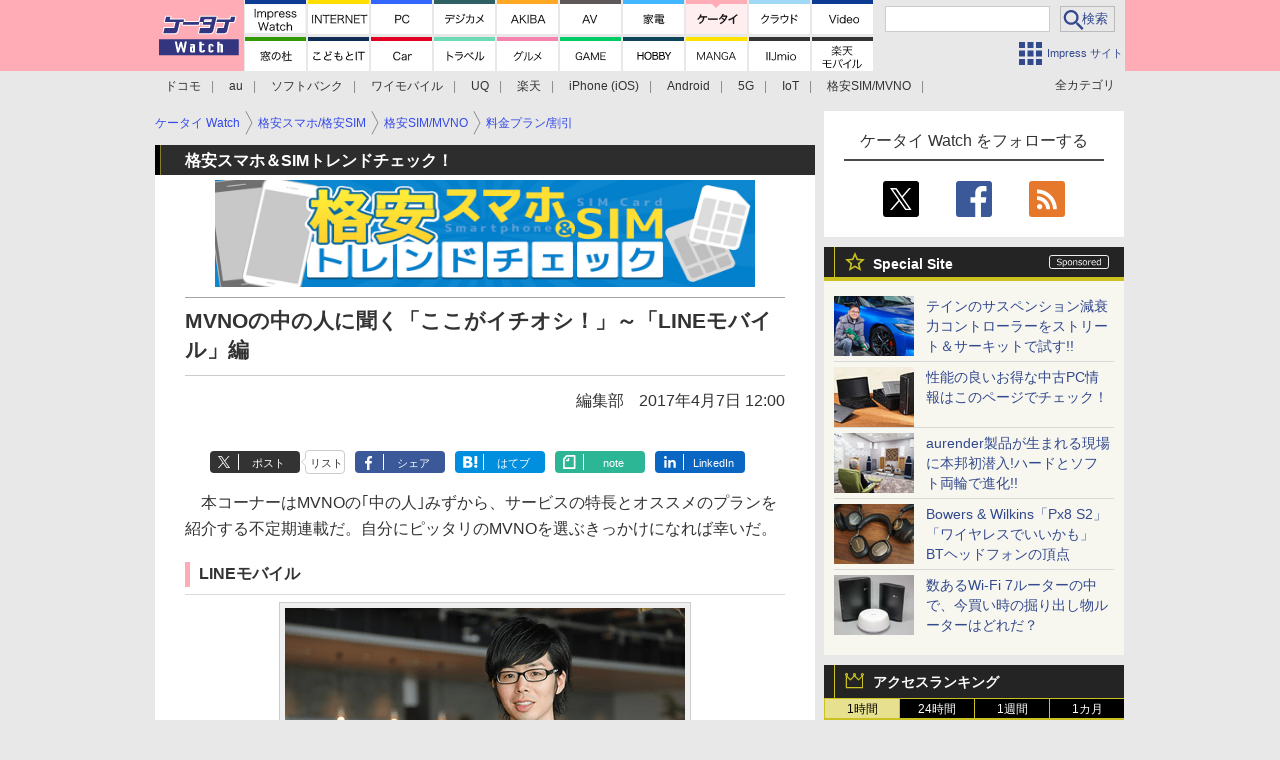

--- FILE ---
content_type: text/html; charset=utf-8
request_url: https://www.google.com/recaptcha/api2/aframe
body_size: 183
content:
<!DOCTYPE HTML><html><head><meta http-equiv="content-type" content="text/html; charset=UTF-8"></head><body><script nonce="haF2VdeBwOF2YmRp47BFHw">/** Anti-fraud and anti-abuse applications only. See google.com/recaptcha */ try{var clients={'sodar':'https://pagead2.googlesyndication.com/pagead/sodar?'};window.addEventListener("message",function(a){try{if(a.source===window.parent){var b=JSON.parse(a.data);var c=clients[b['id']];if(c){var d=document.createElement('img');d.src=c+b['params']+'&rc='+(localStorage.getItem("rc::a")?sessionStorage.getItem("rc::b"):"");window.document.body.appendChild(d);sessionStorage.setItem("rc::e",parseInt(sessionStorage.getItem("rc::e")||0)+1);localStorage.setItem("rc::h",'1770093500878');}}}catch(b){}});window.parent.postMessage("_grecaptcha_ready", "*");}catch(b){}</script></body></html>

--- FILE ---
content_type: application/javascript; charset=utf-8
request_url: https://fundingchoicesmessages.google.com/f/AGSKWxXRmBxmhm7Q-ZAyw4_RJ6aKNzKVmw4dcb4RoFy5Mf4LVAzsq9qZ6IIXRZsFwMPfrp7tKxE8fGXXFEF7TZyoXOqcizahy9EQINwz9GYpQbOXu3Fy7rY83iduMQSoF1te8StQRwzXAxUkqTmrP67aGfVgMpq--pFpveP1mOFkdwNKhYkklP_iVXr-1wST/__460_60./adsensegb.-doubleclick.js/adim.html?ad/home/ad_
body_size: -1286
content:
window['9410d527-aa0b-4a27-bac2-21a15ae7154f'] = true;

--- FILE ---
content_type: text/javascript
request_url: https://rumcdn.geoedge.be/73a9870c-4ca2-4a34-a1a6-376ab3858cb8/grumi.js
body_size: 100699
content:
var grumiInstance = window.grumiInstance || { q: [] };
(function createInstance (window, document, options = { shouldPostponeSample: false }) {
	!function r(i,o,a){function s(n,e){if(!o[n]){if(!i[n]){var t="function"==typeof require&&require;if(!e&&t)return t(n,!0);if(c)return c(n,!0);throw new Error("Cannot find module '"+n+"'")}e=o[n]={exports:{}};i[n][0].call(e.exports,function(e){var t=i[n][1][e];return s(t||e)},e,e.exports,r,i,o,a)}return o[n].exports}for(var c="function"==typeof require&&require,e=0;e<a.length;e++)s(a[e]);return s}({1:[function(e,t,n){var r=e("./config.js"),i=e("./utils.js");t.exports={didAmazonWin:function(e){var t=e.meta&&e.meta.adv,n=e.preWinningAmazonBid;return n&&(t=t,!i.isEmptyObj(r.amazonAdvIds)&&r.amazonAdvIds[t]||(t=e.tag,e=n.amzniid,t.includes("apstag.renderImp(")&&t.includes(e)))},setAmazonParametersToSession:function(e){var t=e.preWinningAmazonBid;e.pbAdId=void 0,e.hbCid=t.crid||"N/A",e.pbBidder=t.amznp,e.hbCpm=t.amznbid,e.hbVendor="A9",e.hbTag=!0}}},{"./config.js":5,"./utils.js":24}],2:[function(e,t,n){var l=e("./session"),r=e("./urlParser.js"),m=e("./utils.js"),i=e("./domUtils.js").isIframe,f=e("./htmlParser.js"),g=e("./blackList").match,h=e("./ajax.js").sendEvent,o=".amazon-adsystem.com",a="/dtb/admi",s="googleads.g.doubleclick.net",e="/pagead/",c=["/pagead/adfetch",e+"ads"],d=/<iframe[^>]*src=['"]https*:\/\/ads.\w+.criteo.com\/delivery\/r\/.+<\/iframe>/g,u={};var p={adsense:{type:"jsonp",callbackName:"a"+ +new Date,getJsUrl:function(e,t){return e.replace("output=html","output=json_html")+"&callback="+t},getHtml:function(e){e=e[m.keys(e)[0]];return e&&e._html_},shouldRender:function(e){var e=e[m.keys(e)[0]],t=e&&e._html_,n=e&&e._snippet_,e=e&&e._empty_;return n&&t||e&&t}},amazon:{type:"jsonp",callbackName:"apstag.renderImp",getJsUrl:function(e){return e.replace("/admi?","/admj?").replace("&ep=%7B%22ce%22%3A%221%22%7D","")},getHtml:function(e){return e.html},shouldRender:function(e){return e.html}},criteo:{type:"js",getJsHtml:function(e){var t,n=e.match(d);return n&&(t=(t=n[0].replace(/iframe/g,"script")).replace(/afr.php|display.aspx/g,"ajs.php")),e.replace(d,t)},shouldRender:function(e){return"loading"===e.readyState}}};function y(e){var t,n=e.url,e=e.html;return n&&((n=r.parse(n)).hostname===s&&-1<c.indexOf(n.pathname)&&(t="adsense"),-1<n.hostname.indexOf(o))&&-1<n.pathname.indexOf(a)&&(t="amazon"),(t=e&&e.match(d)?"criteo":t)||!1}function v(r,i,o,a){e=i,t=o;var e,t,n,s=function(){e.src=t,h({type:"adfetch-error",meta:JSON.stringify(l.meta)})},c=window,d=r.callbackName,u=function(e){var t,n=r.getHtml(e),e=(l.bustedUrl=o,l.bustedTag=n,r.shouldRender(e));t=n,(t=f.parse(t))&&t.querySelectorAll&&(t=m.map(t.querySelectorAll("[src], [href]"),function(e){return e.src||e.href}),m.find(t,function(e){return g(e).match}))&&h({type:"adfetch",meta:JSON.stringify(l.meta)}),!a(n)&&e?(t=n,"srcdoc"in(e=i)?e.srcdoc=t:((e=e.contentWindow.document).open(),e.write(t),e.close())):s()};for(d=d.split("."),n=0;n<d.length-1;n++)c[d[n]]={},c=c[d[n]];c[d[n]]=u;var u=r.getJsUrl(o,r.callbackName),p=document.createElement("script");p.src=u,p.onerror=s,p.onload=function(){h({type:"adfetch-loaded",meta:JSON.stringify(l.meta)})},document.scripts[0].parentNode.insertBefore(p,null)}t.exports={shouldBust:function(e){var t,n=e.iframe,r=e.url,e=e.html,r=(r&&n&&(t=i(n)&&!u[n.id]&&y({url:r}),u[n.id]=!0),y({html:e}));return t||r},bust:function(e){var t=e.iframe,n=e.url,r=e.html,i=e.doc,o=e.inspectHtml;return"jsonp"===(e=p[y(e)]).type?v(e,t,n,o):"js"===e.type?(t=i,n=r,i=(o=e).getJsHtml(n),l.bustedTag=n,!!o.shouldRender(t)&&(t.write(i),!0)):void 0},checkAndBustFriendlyAmazonFrame:function(e,t){(e=e.defaultView&&e.defaultView.frameElement&&e.defaultView.frameElement.id)&&e.startsWith("apstag")&&(l.bustedTag=t)}}},{"./ajax.js":3,"./blackList":4,"./domUtils.js":8,"./htmlParser.js":13,"./session":21,"./urlParser.js":23,"./utils.js":24}],3:[function(e,t,n){var i=e("./utils.js"),o=e("./config.js"),r=e("./session.js"),a=e("./domUtils.js"),s=e("./jsUtils.js"),c=e("./methodCombinators.js").before,d=e("./tagSelector.js").getTag,u=e("./constants.js"),e=e("./natives.js"),p=e.fetch,l=e.XMLHttpRequest,m=e.Request,f=e.TextEncoder,g=e.postMessage,h=[];function y(e,t){e(t)}function v(t=null){i.forEach(h,function(e){y(e,t)}),h.push=y}function b(e){return e.key=r.key,e.imp=e.imp||r.imp,e.c_ver=o.c_ver,e.w_ver=r.wver,e.w_type=r.wtype,e.b_ver=o.b_ver,e.ver=o.ver,e.loc=location.href,e.ref=document.referrer,e.sp=r.sp||"dfp",e.cust_imp=r.cust_imp,e.cust1=r.meta.cust1,e.cust2=r.meta.cust2,e.cust3=r.meta.cust3,e.caid=r.meta.caid,e.scriptId=r.scriptId,e.crossOrigin=!a.isSameOriginWin(top),e.debug=r.debug,"dfp"===r.sp&&(e.qid=r.meta.qid),e.cdn=o.cdn||void 0,o.accountType!==u.NET&&(e.cid=r.meta&&r.meta.cr||123456,e.li=r.meta.li,e.ord=r.meta.ord,e.ygIds=r.meta.ygIds),e.at=o.accountType.charAt(0),r.hbTag&&(e.hbTag=!0,e.hbVendor=r.hbVendor,e.hbCid=r.hbCid,e.hbAdId=r.pbAdId,e.hbBidder=r.pbBidder,e.hbCpm=r.hbCpm,e.hbCurrency=r.hbCurrency),"boolean"==typeof r.meta.isAfc&&(e.isAfc=r.meta.isAfc,e.isAmp=r.meta.isAmp),r.meta.hasOwnProperty("isEBDA")&&"%"!==r.meta.isEBDA.charAt(0)&&(e.isEBDA=r.meta.isEBDA),r.pimp&&"%_pimp%"!==r.pimp&&(e.pimp=r.pimp),void 0!==r.pl&&(e.preloaded=r.pl),e.site=r.site||a.getTopHostname(),e.site&&-1<e.site.indexOf("safeframe.googlesyndication.com")&&(e.site="safeframe.googlesyndication.com"),e.isc=r.isc,r.adt&&(e.adt=r.adt),r.isCXM&&(e.isCXM=!0),e.ts=+new Date,e.bdTs=o.bdTs,e}function w(t,n){var r=[],e=i.keys(t);return void 0===n&&(n={},i.forEach(e,function(e){void 0!==t[e]&&void 0===n[e]&&r.push(e+"="+encodeURIComponent(t[e]))})),r.join("&")}function E(e){e=i.removeCaspr(e),e=r.doubleWrapperInfo.isDoubleWrapper?i.removeWrapperXMP(e):e;return e=4e5<e.length?e.slice(0,4e5):e}function j(t){return function(){var e=arguments[0];return e.html&&(e.html=E(e.html)),e.tag&&(e.tag=E(e.tag)),t.apply(this,arguments)}}e=c(function(e){var t;e.hasOwnProperty("byRate")&&!e.byRate||(t=a.getAllUrlsFromAllWindows(),"sample"!==e.r&&"sample"!==e.bdmn&&t.push(e.r),e[r.isPAPI&&"imaj"!==r.sp?"vast_content":"tag"]=d(),e.urls=JSON.stringify(t),e.hc=r.hc,e.vastUrls=JSON.stringify(r.vastUrls),delete e.byRate)}),c=c(function(e){e.meta=JSON.stringify(r.meta),e.client_size=r.client_size});function A(e,t){var n=new l;n.open("POST",e),n.setRequestHeader("Content-type","application/x-www-form-urlencoded"),n.send(w(t))}function O(t,e){return o=e,new Promise(function(t,e){var n=(new f).encode(w(o)),r=new CompressionStream("gzip"),i=r.writable.getWriter();i.write(n),i.close(),new Response(r.readable).arrayBuffer().then(function(e){t(e)}).catch(e)}).then(function(e){e=new m(t,{method:"POST",body:e,mode:"no-cors",headers:{"Content-type":"application/x-www-form-urlencoded","Accept-Language":"gzip"}});p(e)});var o}function _(e,t){p&&window.CompressionStream?O(e,t).catch(function(){A(e,t)}):A(e,t)}function T(e,t){!r.hasFrameApi||r.frameApi||r.isSkipFrameApi?_(e,t):g.call(r.targetWindow,{key:r.key,request:{url:e,data:t}},"*")}r.frameApi&&r.targetWindow.addEventListener("message",function(e){var t=e.data;t.key===r.key&&t.request&&(_((t=t.request).url,t.data),e.stopImmediatePropagation())});var I,x={};function k(r){return function(n){h.push(function(e){if(e&&e(n),n=b(n),-1!==r.indexOf(o.reportEndpoint,r.length-o.reportEndpoint.length)){var t=r+w(n,{r:!0,html:!0,ts:!0});if(!0===x[t]&&!(n.rbu||n.is||3===n.rdType||n.et))return}x[t]=!0,T(r,n)})}}let S="https:",C=S+o.apiUrl+o.reportEndpoint;t.exports={sendInit:s.once(c(k(S+o.apiUrl+o.initEndpoint))),sendReport:e(j(k(S+o.apiUrl+o.reportEndpoint))),sendError:k(S+o.apiUrl+o.errEndpoint),sendDebug:k(S+o.apiUrl+o.dbgEndpoint),sendStats:k(S+o.apiUrl+(o.statsEndpoint||"stats")),sendEvent:(I=k(S+o.apiUrl+o.evEndpoint),function(e,t){var n=o.rates||{default:.004},t=t||n[e.type]||n.default;Math.random()<=t&&I(e)}),buildRbuReport:e(j(b)),sendRbuReport:T,processQueue:v,processQueueAndResetState:function(){h.push!==y&&v(),h=[]},setReportsEndPointAsFinished:function(){x[C]=!0},setReportsEndPointAsCleared:function(){delete x[C]}}},{"./config.js":5,"./constants.js":6,"./domUtils.js":8,"./jsUtils.js":14,"./methodCombinators.js":16,"./natives.js":17,"./session.js":21,"./tagSelector.js":22,"./utils.js":24}],4:[function(e,t,n){var d=e("./utils.js"),r=e("./config.js"),u=e("./urlParser.js"),i=r.domains,o=r.clkDomains,e=r.bidders,a=r.patterns.wildcards;var s,p={match:!1};function l(e,t,n){return{match:!0,bdmn:e,ver:t,bcid:n}}function m(e){return e.split("").reverse().join("")}function f(n,e){var t,r;return-1<e.indexOf("*")?(t=e.split("*"),r=-1,d.every(t,function(e){var e=n.indexOf(e,r+1),t=r<e;return r=e,t})):-1<n.indexOf(e)}function g(e,t,n){return d.find(e,t)||d.find(e,n)}function h(e){return e&&"1"===e.charAt(0)}function c(c){return function(e){var n,r,i,e=u.parse(e),t=e&&e.hostname,o=e&&[e.pathname,e.search,e.hash].join("");if(t){t=[t].concat((e=(e=t).split("."),d.fluent(e).map(function(e,t,n){return n.shift(),n.join(".")}).val())),e=d.map(t,m),t=d.filter(e,function(e){return void 0!==c[e]});if(t&&t.length){if(e=d.find(t,function(e){return"string"==typeof c[e]}))return l(m(e),c[e]);var a=d.filter(t,function(e){return"object"==typeof c[e]}),s=d.map(a,function(e){return c[e]}),e=d.find(s,function(t,e){return r=g(d.keys(t),function(e){return f(o,e)&&h(t[e])},function(e){return f(o,e)}),n=m(a[e]),""===r&&(e=s[e],i=l(n,e[r])),r});if(e)return l(n,e[r],r);if(i)return i}}return p}}function y(e){e=e.substring(2).split("$");return d.map(e,function(e){return e.split(":")[0]})}t.exports={match:function(e,t){var n=c(i);return t&&"IFRAME"===t.toUpperCase()&&(t=c(o)(e)).match?(t.rdType=2,t):n(e)},matchHB:(s=c(e),function(e){var e=e.split(":"),t=e[0],e=e[1],e="https://"+m(t+".com")+"/"+e,e=s(e);return e.match&&(e.bdmn=t),e}),matchAgainst:c,matchPattern:function(t){var e=g(d.keys(a),function(e){return f(t,e)&&h(a[e])},function(e){return f(t,e)});return e?l("pattern",a[e],e):p},isBlocking:h,getTriggerTypes:y,removeTriggerType:function(e,t){var n,r=(i=y(e.ver)).includes(t),i=1<i.length;return r?i?(e.ver=(n=t,(r=e.ver).length<2||"0"!==r[0]&&"1"!==r[0]||"#"!==r[1]||(i=r.substring(0,2),1===(t=r.substring(2).split("$")).length)?r:0===(r=t.filter(function(e){var t=e.indexOf(":");return-1===t||e.substring(0,t)!==n})).length?i.slice(0,-1):i+r.join("$")),e):p:e}}},{"./config.js":5,"./urlParser.js":23,"./utils.js":24}],5:[function(e,t,n){t.exports={"ver":"0.1","b_ver":"0.5.480","blocking":true,"rbu":0,"silentRbu":0,"signableHosts":[],"onRbu":1,"samplePercent":0,"debug":true,"accountType":"publisher","impSampleRate":0.006,"statRate":0.05,"apiUrl":"//gw.geoedge.be/api/","initEndpoint":"init","reportEndpoint":"report","statsEndpoint":"stats","errEndpoint":"error","dbgEndpoint":"debug","evEndpoint":"event","filteredAdvertisersEndpoint":"v1/config/filtered-advertisers","rdrBlock":true,"ipUrl":"//rumcdn.geoedge.be/grumi-ip.js","altTags":[],"hostFilter":[],"maxHtmlSize":0.4,"reporting":true,"advs":{},"creativeWhitelist":{},"heavyAd":false,"cdn":"cloudfront","domains":{"ofni.htaprider.rtluv-og":"1#1:65193","ten.dferuza.10z.xafewf3eed7dxbdd-vic":"1#1:65193","enilno.dnimlacigol.4v-tsaesu-btr":"1#1:65193","ten.tnorfduolc.zjnukhvghq9o2d":"1#1:65193","moc.danosiof.st":"1#1:65193","oi.citamdib.711sda":"1#1:65193","moc.zkbsda":"1#1:65193","tser.hgamsacsid":"1#1:65193","tser.rnwodcsorp":"1#1:65193","etis.golbtsaocuykuyr":"1#1:65193","zyx.2skcotsaa":"1#1:65193","moc.senozniargdaer":"1#1:65193","aidem.godneaccat":"1#1:65193","moc.944hk":"1#1:65193","enilno.ebivnezagoy":"1#1:65193","evol.1zivnif":"1#1:65193","moc.ppaukoreh.6e754cc4b10c-sediug-noisufdoof":"1#1:65193","moc.h-detimilnusemag":"1#1:65193","ten.swodniw.eroc.bew.31z.z2zcc5su2020gninrawsuriv":"1#1:65193","moc.enilketsed":"1#1:65193","tser.aporplepey":"1#1:65193","retnec.iroifadere":"1#1:65193","retnec.omredosnoc":"1#1:65193","moc.mrots-deliev":"1#1:65193","enilno.klawnoziroh":"1#1:65193","etis.nevahpam":"1#1:65193","ni.oc.yfirevnamuh.gtm9nf37ccbuh8t2sv5d":"1#1:65193","kcilc.metsysobor":"1#1:65193","moc.kniledonhcet.08n55837ccbuhonn806d":"1#1:65193","moc.koohnildaer.apl":"1#1:65193","moc.laguum.krt":"1#1:65193","moc.detoorhsul":"1#1:65193","ten.swodniw.eroc.bew.31z.fxetd6ubblzcbf031egassem":"1#1:65193","tser.aorociliab":"1#1:65193","moc.iralkanyakrebahakikadnos":"1#1:65193","moc.wonomemezimitpo":"1#1:65193","moc.wonretsoobomem":"1#1:65193","sbs.etnaromilev":"1#1:65193","enilno.urolamavuperokezan":"1#1:65193","enilno.airtloxenar":"1#1:65193","moc.redrob-calil":"1#1:65193","ten.swodniw.eroc.bew.31z.gegsebfjdn":"1#1:65193","scip.sucofvtn":"1#1:65193","moc.mirb-yzzuf":"1#1:65193","sthcay.yretsamkcots":"1#1:65193","ni.oc.setagtcennoc.gnilof37ccbuh0i1tv5d":"1#1:65193","moc.noitomerallocnway":"1#1:65193","ni.oc.yfirevnamuh.07p94837ccbuh0p3706d":"1#1:65193","orp.girompocys":"1#1:65193","enilno.ynomrahefilyhtlaeh":"1#1:65193","retsnom.zzalphtapigidlla.giuj":"1#1:65193","moc.kurevaewkaerb":"1#1:65193","moc.latrophcetegdirb.gso1df37ccbuho7khv5d":"1#1:65193","moc.draugllawefas.g2o2df37ccbuhg2mhv5d":"1#1:65193","ni.oc.kcilctobor.0pl0gf37ccbuhopulv5d":"1#1:65193","moc.oixulfog.06ioff37ccbuhoomlv5d":"1#1:65193","niw.ogojgg":"1#1:65193","moc.rekcartfartpop":"1#1:65193","moc.ssapmocleporp":"1#1:65193","moc.ybtgoor.www":"1#1:65193","orp.h0f-yalpafla":"1#1:65193","moc.aignirepus":"1#1:65193","tser.ibmalassat":"1#1:65193","retnec.revirargni":"1#1:65193","moc.ppaukoreh.70934fde2415-seton-smaertshsid":"1#1:65193","moc.odolatigid":"1#1:65193","ofni.sllodtcudorp":"1#1:65193","aidem.ccacshgaip":"1#1:65193","aidem.dnuozopmoc":"1#1:65193","ten.dferuza.30z.xbqg8adg3bza6a0e-ugfytuy":"1#1:65193","ten.dferuza.30z.phuh6aph8bbf9c9c-hpsu":"1#1:65193","aidem.orcimpised":"1#1:65193","moc.yrevocerdnufxel":"1#1:65193","moc.gnisselb-gnos":"1#1:65193","orp.retnec-nefier-otua":"1#1:65193","gro.pluhsgnirettegdub":"1#1:65193","orp.etnavirolys":"1#1:65193","enilno.ukonikopavarikozexolof":"1#1:65193","enilno.akuporixekerumuval":"1#1:65193","ecaps.oyamsggegniloohcs":"1#1:65193","evil.evisnetxesdnefedcp":"1#1:65193","ni.oc.yfirevnamuh.0ocfsf37ccbuh81mvv5d":"1#1:65193","ni.oc.yfirevnamuh.gv6hm837ccbuh814m06d":"1#1:65193","eniw.tropbewlausac":"1#1:65193","moc.kcaskcurazile":"1#1:65193","ten.scirtem-ecnamrofrep":"1#1:65193","aidem.irt.4v-ue-btr":"1#1:65193","moc.ketuz-mivah.3rt":"1#1:65193","gro.senildaehhtlaeh":"1#1:65193","ten.notkcilc":"1#1:65193","ofni.htaprider.8su-og":"1#1:65193","moc.btr-mueda.rekcart":"1#1:65193","moc.tnetnoc-xepa":"1#1:65193","kcilc.dleihs3bew":"1#1:65193","moc.snoitairavkcrt":"1#1:65193","etis.ytuaeb-dirdam.31":"1#1:65193","moc.tluavemocnitsaf":"1#1:65193","etis.yabrovalf":"1#1:65193","etis.anwt":"1#1:65193","ten.swodniw.eroc.bew.31z.enilesor11a":"1#1:65193","ten.mmetelliavort":"1#1:65193","aidem.aerocracip":"1#1:65193","moc.ppaukoreh.0648fb2d5194-60-03-dlog-rats":"1#1:65193","moc.ppaukoreh.e41269975891-emoholleriv":"1#1:65193","ppa.naecolatigidno.ifxiu-ppa-supotco":"1#1:65193","moc.ppaukoreh.ec7a34b69214-sepicer-riaffadoof":"1#1:65193","moc.suralceldnik":"1#1:65193","moc.ycspytyp":"1#1:65193","moc.avaelteg":"1#1:65193","moc.avartpoics":"1#1:65193","golb.etyb-singi":"1#1:65193","etis.erittaarua":"1#1:65193","moc.oixulfog.gbm1hf37ccbuh0ksmv5d":"1#1:65193","ten.swodniw.eroc.bew.31z.ocgwb96bblzcsj202egassem":"1#1:65193","efil.niwsunob.3eno2teb":"1#1:65193","ofni.u-rof-reffo-tseb":"1#1:65193","moc.snoitpotifenebefas":"1#1:65193","moc.retsamorpomem":"1#1:65193","moc.rebme-derettahs":"1#1:65193","moc.oidutsetnaviv":"1#1:65193","moc.damcidron":"1#1:65193","niw.p75ocnip":"1#1:65193","krow.smfiwrqes":"1#1:65193","moc.sretnuh-ezirp.ecnarusni":"1#1:65193","moc.asudleihselcihev":"1#1:65193","moc.wonthgiromemretteb":"1#1:65193","moc.yadoteromomem":"1#1:65193","moc.sulperomomem":"1#1:65193","ofni.lla4llod":"1#1:65193","moc.ycspytyp.www":"1#1:65193","ten.swodniw.eroc.bew.31z.dm4s196bblzcsj202egassem":"1#1:65193","tser.xenonpitna":"1#1:65193","orp.oitpo-77ecnanif":"1#1:65193","orp.ba-77ecnanif":"1#1:65193","retnec.nifednipro":"1#1:65193","moc.ppaukoreh.a470203653b1-noihsafyrruh":"1#1:65193","moc.tpircserocillac":"1#1:65193","moc.egruskrep.yrt":"1#1:65193","moc.eqajetiwevey":"1#1:65193","moc.ylzpim":"1#1:65193","retnec.narpsozait":"1#1:65193","aidem.iobpueuqca":"1#1:65193","moc.esruoc-euqinu":"1#1:65193","ni.oc.yfirevnamuh.0g1kqf37ccbuho3guv5d":"1#1:65193","orp.man-77ecnanif":"1#1:65193","efil.deefswenia.htron-eporue":"1#1:65193","latigid.htapefil":"1#1:65193","moc.oixulfog.0pmgf837ccbuho7ah06d":"1#1:65193","wp.worram-thgirb.ac":"1#1:65193","moc.kilckefd":"1#1:65193","enilno.ecnamoretamitni":"1#1:65193","aidem.turaptaper":"1#1:65193","moc.hsidtneidergnihserf":"1#1:65193","moc.nolasriahteneg.b2b":"1#1:65193","orp.rocnieterp":"1#1:65193","moc.tcetorpllawlatigid.gjtd8837ccbuhoa5c06d":"1#1:65193","smetsys.draugefaselibom":"1#1:65193","moc.hsilbupdagnitekram":"1#1:65193","zyx.vdaelacs.rkcrt":"1#1:65193","gro.otpoh.wolfippa":"1#1:65193","ofni.htaprider.capa-og":"1#1:65193","ten.tnorfduolc.g4pvzepdaeq1d":"1#1:65193","etis.ssapecar.893175-tsetal":"1#1:65193","ofni.htaprider.1su-og":"1#1:65193","ofni.htaprider.6su-og":"1#1:65193","moc.8831agem":"1#1:65193","ten.tnorfduolc.oemwngu0ijm12d":"1#1:65193","ofni.htaprider.4su-og":"1#1:65193","ten.eralgda.enigne.3ettemocda":"1#1:65193","ten.dferuza.10z.jcvfrbtdfbrbrang-lbi":"1#1:65193","zyx.daibompxe":"1#1:65193","moc.oitone":"1#1:65193","enilno.ytuaeb-noyl.01":"1#1:65193","retsnom.eebmeglediga.jxwq":"1#1:65193","tser.rcnocororp":"1#1:65193","erots.pohsraey66yppah":"1#1:65193","ni.oc.yfirevnamuh.g3aobf37ccbuh0lmfv5d":"1#1:65193","moc.krtykrep.semreh":"1#1:65193","efil.omofinilalilixam":"1#1:65193","moc.ppaukoreh.82d77a673140-90-03-dlog-rats":"1#1:65193","moc.ppaukoreh.544f1cbd2dd9-3-03-dlog-rats":"1#1:65193","moc.ppaukoreh.6a6ce414e1c6-50-dlog-rats":"1#1:65193","moc.tcetorpllawlatigid.gvadkf37ccbuh0lrpv5d":"1#1:65193","moc.sndsserp.setis.02p.23354s":"1#1:65193","moc.ycagelyrrac":"1#1:65193","ten.swodniw.eroc.bew.31z.bf6jlisu2020gninrawsuriv":"1#1:65193","ten.swodniw.eroc.bew.31z.ds289nsaodnasod":"1#1:65193","moc.ppaukoreh.9d63df28c478-sepicer-noitcnujrovalf":"1#1:65193","moc.ppaegdirbpansximatsni.rdb1":"1#1:65193","moc.nekcihcyretaw":"1#1:65193","etis.sawesau":"1#1:65193","moc.a90lxhq":"1#1:65193","pot.hdrdbsy":"1#1:65193","moc.slarutanallew-teg":"1#1:65193","moc.enozgniebllewlarutan":"1#1:65193","zib.redisnistekram":"1#1:65193","retnec.tnuadsroba":"1#1:65193","erots.efilrofagoy":"1#1:65193","sbs.aivatnerolyf":"1#1:65193","moc.tcetorpllawlatigid.go5cdf37ccbuhoa9iv5d":"1#1:65193","moc.wolfniefas.kcart":"1#1:65193","moc.saicitonlaicnanifyliad":"1#1:65193","moc.noznif-noznif":"1#1:65193","moc.esuohatadavon":"1#1:65193","etis.zyalpepicer":"1#1:65193","moc.erutnev-laicalg":"1#1:65193","moc.wodahs-detsorf":"1#1:65193","moc.ppaukoreh.276d24ca37c7-seton-hcnurclaem":"1#1:65193","ten.swodniw.eroc.bew.31z.pohserutinruf15":"1#1:65193","sotua.tramsgnizamahcraesstargnoc":"1#1:65193","pot.tsetlufesupsd":"1#1:65193","retsnom.adumainud":"1#1:65193","ofni.morfniswenzk":"1#1:65193","moc.dirgnoisiveroc":"1#1:65193","moc.ocehcapanahoj.www":"1#1:65193","ni.oc.setagtcennoc.gua9af37ccbuhop3ev5d":"1#1:65193","etis.ecivres-ytilauq.ofni":"1#1:65193","retsnom.eebmeglediga.4fth":"1#1:65193","moc.wonomemrettebteg":"1#1:65193","moc.oixulfog.gu6srf37ccbuh8m9vv5d":"1#1:65193","moc.ekynw1":"1#1:65193","lol.eesuf":"1#1:65193","moc.ewttshog.od":"1#1:65193","ten.swodniw.eroc.bolb.dkjfbsdkjfbkjsdbkfjds":"1#1:65193","moc.sdoogesehtteg.13":"1#1:65193","tser.rpacsnedda":"1#1:65193","ur.35otuadravrof":"1#1:65193","tser.gerepnaruf":"1#1:65193","wp.moolbxepa.ku":"1#1:65193","pleh.ycagelkcots":"1#1:65193","retnec.eapyhkgdoh":"1#1:65193","ten.dferuza.20z.nhccvhhg2fkahgsh-hshdfshdfdhvbhbbdc":"1#1:65193","moc.etiewssolotek":"1#1:65193","enilno.aitsenruf":"1#1:65193","aidem.srevoagose":"1#1:65193","aidem.unnocyarts":"1#1:65193","moc.erugif-30.f":"1#1:65193","moc.ppaukoreh.cfda1cb215cc-2-03-dlog-rats":"1#1:65193","moc.aymexa":"1#1:65193","moc.oixulfog.0tvesf37ccbuh8plvv5d":"1#1:65193","moc.posbuhrevocsid":"1#1:65193","moc.pohscitatseht.t":"1#1:65193","moc.300ygolonhcet-gnivres.krt":"1#1:65193","moc.aidem-sserpxeila.stessa":"1#1:65193","moc.egnahcxesdani":"1#1:65193","ofni.shsdkehg":"1#1:65193","ten.hcetiaor.gnikcart":"1#1:65193","ofni.htaprider.5su-og":"1#1:65193","oi.vdarda.ipa-ahpla":"1#1:65193","gro.troperyad":"1#1:65193","moc.ocbiinredro.www":"1#1:65193","aidem.noccaffair":"1#1:65193","ten.ttegddagnne":"1#1:65193","latigid.gniws-sdnuf":"1#1:65193","moc.tnetnbocbal.qi":"1#1:65193","retsnom.eebmeglediga.lg7g":"1#1:65193","retnec.nesidsaror":"1#1:65193","moc.egnuolekalydolem":"1#1:65193","moc.tfoswolftrevnoc":"1#1:65193","dlrow.ssapmocelaicnanifz":"1#1:65193","golb.dnertswenia":"1#1:65193","retnec.qessoplops":"1#1:65193","moc.oykot-hcetralos":"1#1:65193","retnec.omorpervos":"1#1:65193","orp.iadnatirosruc":"1#1:65193","orp.evrucatled":"1#1:65193","moc.ppaukoreh.ffcdbb79b42b-seidutsnoitamrofsnartemalf":"1#1:65193","ppa.naecolatigidno.t4a36-ppa-yargnits":"1#1:65193","moc.sdaerdnasweiver.apl":"1#1:65193","sdik.nacitav.3333":"1#1:65193","wp.worram-thgirb.ua":"1#1:65193","tser.rtsagiracs":"1#1:65193","sbs.xetrovinares":"1#1:65193","enilno.toorlaem":"1#1:65193","ten.swodniw.eroc.bew.31z.pohserutinruf04":"1#1:65193","enilno.oxilenavrot":"1#1:65193","moc.ti.regdabetinarg":"1#1:65193","moc.pparqtnetnocyrt":"1#1:65193","sotua.mialcgnivignoipmahcecnahc":"1#1:65193","moc.sraegoirad":"1#1:65193","niw.d36ocnip":"1#1:65193","moc.mgt-ais":"1#1:65193","moc.sduolcdezimotsuc":"1#1:65193","moc.ppaukoreh.c7b043816d0d-ediug-eerpsytsat":"1#1:65193","retsnom.eebmeglediga.8egj":"1#1:65193","pohs.ecivres-ytilauq.ofni":"1#1:65193","aidem.ebolg-elppir":"1#1:65193","moc.oixulfog.grmqff37ccbuhgfolv5d":"1#1:65193","pohs.dkwdsogeht.ffo":"1#1:65193","moc.oixulfog.0m8duf37ccbuh8du006d":"1#1:65193","moc.latrophcetegdirb.gkgk3837ccbuh0rq506d":"1#1:65193","moc.ewttshog.nb":"1#1:65193","moc.tcetorpllawlatigid.01v4i837ccbuhoa6j06d":"1#1:65193","ni.oc.kcilctobor.0q1sh837ccbuh8ovi06d":"1#1:65193","ni.oc.kcilctobor.003mk837ccbuhgmpk06d":"1#1:65193","ten.dferuza.10z.xfjfpg7h4hscrghb-bbhvjvr":"1#1:65193","zyx.czf8ns92.ipa":"1#1:65193","tser.asnonnerof":"1#1:65193","ten.swodniw.eroc.bew.82z.gq16eqetis":"1#1:65193","ppa.naecolatigidno.4wysa-ppa-diuqs":"1#1:65193","moc.wow-koo.yrt":"1#1:65193","aidem.nemidlipup":"1#1:65193","moc.aiamerts":"1#1:65193","moc.ehaijadgnehc":"1#1:65193","moc.tsen-ycavirp":"1#1:65193","retnec.gemraydooz":"1#1:65193","moc.egrus-detum":"1#1:65193","moc.tonk-avon":"1#1:65193","ten.itropsartofuasibroc":"1#1:65193","ppa.naecolatigidno.2idwn-ppa-nihcru":"1#1:65193","moc.nozidanonyw":"1#1:65193","ppa.naecolatigidno.egfru-ppa-hsifnoil":"1#1:65193","moc.acevawtxen":"1#1:65193","ten.swodniw.eroc.bew.31z.qzfy496bblzcsj202egassem":"1#1:65193","ten.swodniw.eroc.bew.31z.w3qv796bblzcsj202egassem":"1#1:65193","moc.anelilc":"1#1:65193","tser.tluopponac":"1#1:65193","retsnom.eebmeglediga.7mck":"1#1:65193","moc.rehpic-tnegra":"1#1:65193","moc.keerc-yssalg":"1#1:65193","orp.rtlifgnulb":"1#1:65193","pohs.babekenohtuomstrop":"1#1:65193","etis.robrahotom":"1#1:65193","enilno.buhtcennocaisa":"1#1:65193","moc.oixulfog.ggeipf37ccbuh00ntv5d":"1#1:65193","etis.imnesa":"1#1:65193","moc.aidemnimbew":"1#1:65193","moc.oixulfog.0t64k837ccbuh0qek06d":"1#1:65193","moc.oixulfog.g95bk837ccbuh0djk06d":"1#1:65193","moc.oixulfog.g2k5l837ccbuh0t3l06d":"1#1:65193","moc.jyenyt":"1#1:65193","moc.btrosdaeuh.4v-tsaesu-btr":"1#1:65193","moc.seicilopysaeedam":"1#1:65193","etis.ssapecar.863175-tsetal":"1#1:65193","ten.dferuza.10z.metg5hyevhdfuead-yrc":"1#1:65193","moc.dib-yoj.ed-pmi-vda":"1#1:65193","zyx.revirkcilc.su":"1#1:65193","etis.ytuaeb-ocanom.42":"1#1:65193","etis.airolaxerua.www":"1#1:65193","moc.golbediugstifeneb.www":"1#1:65193","ppa.naecolatigidno.m8vlf-ppa-emohxdeeps":"1#1:65193","ten.swodniw.eroc.bew.31z.enilesor21a":"1#1:65193","moc.erotsniks-wolg":"1#1:65193","aidem.ollabhcnoc":"1#1:65193","moc.ybraen-slrig.www":"1#1:65193","ni.oc.setagtcennoc.012bm837ccbuhgkvl06d":"1#1:65193","ni.oc.kcilctobor.gef7m837ccbuhgssl06d":"1#1:65193","retsnom.eebmeglediga.jwog":"1#1:65193","retnec.ravivotayah":"1#1:65193","moc.noitingi-ynihs":"1#1:65193","moc.wolg-rotcev":"1#1:65193","orp.gelevicnag":"1#1:65193","pot.ssapsdoog":"1#1:65193","ofni.wcimedacabus":"1#1:65193","moc.ppaukoreh.e39d89d62844-sepicer-tsiwtytsat":"1#1:65193","moc.ooraavam":"1#1:65193","zyx.oboranyd":"1#1:65193","evil.jxudnerp":"1#1:65193","scip.xetrov":"1#1:65193","lol.umloh":"1#1:65193","pot.tzsbrv":"1#1:65193","efil.niwsunob.2eno2teb":"1#1:65193","htlaeh.htylaroc.ppa":"1#1:65193","tser.logumroifs":"1#1:65193","dfc.sllihyirevebalsatsama":"1#1:65193","aidem.zzacssummi":"1#1:65193","moc.ppaukoreh.7eaa8c57dbaa-shtolcmargotnom":"1#1:65193","moc.esuacrevilcilohocla":"1#1:65193","moc.erawdrah-ciasom":"1#1:65193","moc.1nmdlos":"1#1:65193","evil.renuts":"1#1:65193","ppa.naecolatigidno.acja9-ppa-hsifdlog":"1#1:65193","ten.dferuza.30z.nhpgudde7g9dkh7f-etrytyyyuiuiuiuihuh":"1#1:65193","tser.ehtsecesni":"1#1:65193","wp.worram-thgirb.su":"1#1:65193","moc.ppaukoreh.38c69f46bc8d-tidegniworgeht":"1#1:65193","moc.ppaukoreh.219217bd40db-81171-telmah-suoiretsym":"1#1:65193","ten.swodniw.eroc.bew.31z.jjhjijhghik":"1#1:65193","retnec.gopyhdarda":"1#1:65193","moc.ppaukoreh.768f26c1bff9-erutlucmoolboce":"1#1:65193","moc.ppaukoreh.7d25fceb93cc-2092-enilrats":"1#1:65193","moc.secirpunemweiv":"1#1:65193","retnec.sucaevsir":"1#1:65193","pohs.pulevelno":"1#1:65193","moc.yenom-xetrov":"1#1:65193","moc.wolf-raslup":"1#1:65193","ten.dleifhtuosstsitned.www":"1#1:65193","ten.swodniw.eroc.bew.31z.aecrv96bblzcsj202egassem":"1#1:65193","moc.oixulfog.0e0v7f37ccbuh87icv5d":"1#1:65193","moc.sirapnaelcten":"1#1:65193","aidem.tivederaew":"1#1:65193","moc.mroftalp-suoluben":"1#1:65193","golb.sredro-erugif":"1#1:65193","moc.oimrapsirtroper":"1#1:65193","orp.imunvella":"1#1:65193","oi.emetsys.7211odeveca-limay":"1#1:65193","moc.latrophcetegdirb.gmil4837ccbuhgss706d":"1#1:65193","moc.llodoes.tnetnoc":"1#1:65193","enilno.dnimlacigol.tsaesu-btr":"1#1:65193","ofni.htaprider.ue-og":"1#1:65193","moc.noisufsbup-sda.b-rekcart":"1#1:65193","evil.sllawnajortitna":"1#1:65193","moc.ofni-ytinifni.4v-ue-btr":"1#1:65193","moc.pulod-nesiw.3rt":"1#1:65193","ten.tnorfduolc.5w8s2qxrbvwy1d":"1#1:65193","gro.ytilirivlwohnori":"1#1:65193","moc.noitaunitnocgnipoordelttek":"1#1:65193","moc.perut-nadim.3rt":"1#1:65193","moc.aeesud":"1#1:65193","moc.qelpostim":"1#1:65193","ofni.htaprider.3su-og":"1#1:65193","moc.bulcsdoognteg.03":"1#1:65193","oi.sppareniatnoceruza.2sutsew.1076c5ee-elbbepetihw.wewdsadsad":"1#1:65193","pot.skcotsaa":"1#1:65193","moc.puorgahdaras":"1#1:65193","moc.evir-dnertdnif":"1#1:65193","retsnom.iciecapsketylyed":"1#1:65193","ni.oc.setagtcennoc.0tu0h837ccbuh81ci06d":"1#1:65193","kcilc.siekapag":"1#1:65193","niw.t27ocnip":"1#1:65193","ni.oc.kcilctobor.glham837ccbuho7vl06d":"1#1:65193","moc.posbuhrevocsid.apl":"1#1:65193","moc.latrophcetegdirb.03hv8f37ccbuhgb7dv5d":"1#1:65193","enilno.erupragushtlaeh":"1#1:65193","retnec.yenruoj-eruza":"1#1:65193","moc.ti.wodniwrebmit":"1#1:65193","moc.hsac-gnilkraps":"1#1:65193","moc.liart-ykoms":"1#1:65193","moc.nerauhthgir.02":"1#1:65193","zyx.buh-llew-lativ":"1#1:65193","moc.oixulfog.03juaf37ccbuh0cnev5d":"1#1:65193","tser.ubmocravir":"1#1:65193","moc.u4yadotetadlrig.www":"1#1:65193","ten.sretliftrams.teg":"1#1:65193","erots.pohsraey47yppah":"1#1:65193","etis.rfexulavoner":"1#1:65193","ppa.naecolatigidno.8asyu-ppa-hsifyllej":"1#1:65193","moc.evird-nemul":"1#1:65193","lol.raehs":"1#1:65193","lol.xxulf":"1#1:65193","etis.parcsorivnewelb":"1#1:65193","moc.tcetorpllawlatigid.gufhmf37ccbuhgigrv5d":"1#1:65193","ni.oc.yfirevnamuh.0k5trf37ccbuh0aavv5d":"1#1:65193","pohs.dkwdsogeht":"1#1:65193","yadot.azidolbtoh":"1#1:65193","orp.erocscaihg":"1#1:65193","moc.enoztolpbew":"1#1:65193","ni.oc.yfirevnamuh.gf865837ccbuhooo806d":"1#1:65193","enilno.xhhpmirhs":"1#1:65193","ten.swodniw.eroc.bolb.731szxxdayxppua0035":"1#1:65193","tser.tuceraiffa":"1#1:65193","aidem.ediohcidir":"1#1:65193","retnec.enuajmures":"1#1:65193","moc.ppaukoreh.ab6231c0c72d-emohotnevyz":"1#1:65193","moc.renrocemihclatsyrc":"1#1:65193","etis.muiropmetepeht":"1#1:65193","efil.lortnockcots":"1#1:65193","moc.llodoes":"1#1:65193","ten.swodniw.eroc.bew.31z.zfjmfosu2020gninrawsuriv":"1#1:65193","enilno.buhnoisivraelc":"1#1:65193","tser.puznionqil":"1#1:65193","moc.erawataerhtlatigid":"1#1:65193","enilno.atledhctilg":"1#1:65193","aidem.remacacsid":"1#1:65193","moc.egitsev-rebyc":"1#1:65193","moc.tniap-htooms":"1#1:65193","enilno.noretar":"1#1:65193","ur.itreponape":"1#1:65193","moc.ppaukoreh.ec4484371eeb-10-03-dlog-rats":"1#1:65193","evil.evisnetxedehcraescp":"1#1:65193","ten.swodniw.eroc.bew.91z.efhewfbew":"1#1:65193","moc.oixulfog.0ak5m837ccbuh0drl06d":"1#1:65193","moc.sogreafyaw.www":"1#1:65193","moc.gatbm.ndc":"1#1:65193","moc.gnifrus-tsaf":"1#1:65193","etis.ssapecar.993175-tsetal":"1#1:65193","etis.ssapecar.900175-tsetal":"1#1:65193","zyx.atledknil":"1#1:65193","etis.ssapecar.163175-tsetal":"1#1:65193","moc.redaol-tnetnoc.0":"1#1:65193","moc.deloac":"1#1:65193","ofni.htaprider.2ue-og":"1#1:65193","teb.knilynit.ndc.z":"1#1:65193","moc.sm-tniopxda.tsaesu-btr":"1#1:65193","au.777":"1#1:65193","kni.hcetgniruces":"1#1:65193","moc.cigolkrap.retuor":"1#1:65193","ten.tnorfduolc.a7ftfuq9zux42d":"1#1:65193","moc.evaw-tniauq.ffd1bed2d621":"1#1:65193","em.gssm.xnly1":"1#1:65193","retsnom.eebmeglediga.vade":"1#1:65193","moc.edpykjjq":"1#1:65193","tser.tesniruger":"1#1:65193","etis.dnatsppa":"1#1:65193","moc.egruskrep":"1#1:65193","ten.swodniw.eroc.bew.31z.hef2u96bblzcsj202egassem":"1#1:65193","ten.swodniw.eroc.bew.31z.4n78p96bblzcsj202egassem":"1#1:65193","moc.draugllawefas.0re79f37ccbuh88cdv5d":"1#1:65193","moc.ppaukoreh.aebae9194742-10-92-rats-dlog":"1#1:65193","moc.keeewkcul.djexqdyl":"1#1:65193","moc.edompmjelcitra.apl":"1#1:65193","moc.tceridsnalpssenllew.www":"1#1:65193","etisbew.demusni":"1#1:65193","moc.nerauhthgir":"1#1:65193","enilno.moellab":"1#1:65193","moc.latrophcetegdirb.0174vf37ccbuh87e106d":"1#1:65193","moc.pmuj-aan":"1#1:65193","ni.oc.setagtcennoc.09t05837ccbuh8gf806d":"1#1:65193","orp.revirmissa":"1#1:65193","ur.46lavirp":"1#1:65193","ten.swodniw.eroc.bew.31z.c0zjz96bblzcsj202egassem":"1#1:65193","moc.earipahs":"1#1:65193","moc.tceffeomemretteb":"1#1:65193","etis.mygerocnori":"1#1:65193","moc.nossel-ksirb":"1#1:65193","moc.koorb-taen":"1#1:65193","moc.ppaukoreh.600d9060010b-seton-rovalfyliad":"1#1:65193","ni.oc.yfirevnamuh.g8qjof37ccbuh040tv5d":"1#1:65193","ppa.naecolatigidno.duiph-ppa-hsifyllej":"1#1:65193","ten.swodniw.eroc.bew.31z.jmhjghgds":"1#1:65193","tser.socgabaeteems":"1#1:65193","pot.erevelednihatu":"1#1:65193","ni.oc.yfirevnamuh.0afubf37ccbuh8bufv5d":"1#1:65193","moc.oixulfog.0qgubf37ccbuhodufv5d":"1#1:65193","moc.evaw-otyc":"1#1:65193","ppa.iaketnys":"1#1:65193","moc.aidemnimbew.apl":"1#1:65193","scip.egrof":"1#1:65193","gro.razabolehk":"1#1:65193","moc.ppaukoreh.432496fce40c-01-03-dlog-rats":"1#1:65193","etis.sonew":"1#1:65193","moc.sdaelkrted":"1#1:65193","ni.oc.yfirevnamuh.gqkndf37ccbuh06tiv5d":"1#1:65193","moc.aipniwt":"1#1:65193","moc.wonpetsitpo.6sr":"1#1:65193","moc.oixulfog.0ju8qf37ccbuh0v7uv5d":"1#1:65193","moc.rettebomemorp":"1#1:65193","moc.tsudeixipnhtiaf":"1#1:65193","moc.ygetarts-dnuf-suxen":"1#1:65193","ni.oc.kcilctobor.g0ujf837ccbuh0ach06d":"1#1:65193","ten.swodniw.eroc.bew.31z.qxjy896bblzcsj202egassem":"1#1:65193","moc.retat-sugr-borht":"1#1:65193","moc.nozxkrowtengolb":"1#1:65193","enilno.elppironex":"1#1:65193","aidem.snartmeffe":"1#1:65193","moc.esahc-amgine":"1#1:65193","enilno.kcehc-etkudorp-ik":"1#1:65193","orp.arposamlio":"1#1:65193","orp.retniihcco":"1#1:65193","orp.morremog":"1#1:65193","orp.morelop":"1#1:65193","pohs.gocmfkog":"1#1:65193","moc.gnidart-ia-laedi":"1#1:65193","moc.wonmorfomemretteb":"1#1:65193","tser.arepospalcpeots":"1#1:65193","erots.xitnemanro":"1#1:65193","moc.sdnertsthgisniia.8ua":"1#1:65193","moc.edompmujdelcitra.apl":"1#1:65193","moc.sgtvo":"1#1:65193","ten.tnorfduolc.659ruukunltbd":"1#1:65193","moc.dnmbs.ue.bi":"1#1:65193","oi.citamdib.611sda":"1#1:65193","pot.buhrider":"1#1:65193","moc.xdanoev.10-xda":"1#1:65193","moc.sgtke":"1#1:65193","teb.krowtenda.ndc.z":"1#1:65193","moc.ridergnorts":"1#1:65193","enilno.sucofhtlaehrae":"1#1:65193","tser.idnoccefed":"1#1:65193","ecaps.epicerylluf":"1#1:65193","orp.seroiam-77ecnanif":"1#1:65193","moc.yalpakojp":"1#1:65193","moc.draugllawefas.gabjjf37ccbuho16pv5d":"1#1:65193","moc.oixulfog.0jq3tf37ccbuhgu2006d":"1#1:65193","moc.oixulfog.0plb5837ccbuhov1906d":"1#1:65193","ppa.yfilten.63ab82-ekacpuc-elbmin":"1#1:65193","moc.oixulfog.gcvlg837ccbuh8a4i06d":"1#1:65193","pohs.ddsnoivle.ddsnoivle":"1#1:65193","ecaps.tjhgol.oikjhg":"1#1:65193","pohs.acilabreh":"1#1:65193","moc.enizagamssentifgnidael.swen":"1#1:65193","moc.ssenllewmetsyshpmyl":"1#1:65193","pohs.sedisnihcetoruen":"1#1:65193","retnec.lfnocccaer":"1#1:65193","moc.oixulfog.0oh7cf37ccbuh8eagv5d":"1#1:65193","moc.ppaukoreh.533785b56e9d-epicer-rovalfkooc":"1#1:65193","pohs.zoronez":"1#1:65193","ppa.naecolatigidno.edppq-ppa-krahs":"1#1:65193","moc.lanruojsthgisnilatipac":"1#1:65193","moc.yaivua":"1#1:65193","enilno.naelc-urug.gs":"1#1:65193","tser.arupepracs":"1#1:65193","gro.erocscitylana":"1#1:65193","moc.ppaukoreh.800aa0422750-sepicer-ynomrahkooc":"1#1:65193","ppa.naecolatigidno.o5u5l-ppa-hsifrats":"1#1:65193","moc.ledatic-laitselec":"1#1:65193","niw.b08ocnip":"1#1:65193","niw.h32ocnip":"1#1:65193","moc.tcetorpllawlatigid.05qh1837ccbuho67306d":"1#1:65193","moc.wodaemleporp":"1#1:65193","ten.swodniw.eroc.bew.31z.6u2lu96bblzcsj202egassem":"1#1:65193","retsnom.eebmeglediga.iqmv":"1#1:65193","moc.eltsac-gnizalb":"1#1:65193","moc.ecnaraelcnetukar":"1#1:65193","orp.tnuresed-77ecnanif":"1#1:65193","ten.swodniw.eroc.bew.31z.6j4znwsu2020gninrawsuriv":"1#1:65193","ni.oc.kcilctobor.07i5i837ccbuh8p6j06d":"1#1:65193","etis.oromnez":"1#1:65193","moc.bulcsdoognteg.13":"1#1:65193","orp.orev-77ecnanif":"1#1:65193","moc.etuorarovird":"1#1:65193","moc.ppaukoreh.a31dbcd071a8-sepicer-evrucdoof":"1#1:65193","moc.egdirmurdgnah":"1#1:65193","orp.otnomiralev":"1#1:65193","uci.ymedaca-scitylana":"1#1:65193","retnec.otanaavarg":"1#1:65193","moc.edir-mutnauq":"1#1:65193","moc.egdir-detum":"1#1:65193","moc.oixulfog.0074if37ccbuh8btnv5d":"1#1:65193","pohs.uogiqob.www":"1#1:65193","moc.gnikoobhcraeshgilf":"1#1:65193","moc.eradeltsok":"1#1:65193","enilno.ijcomebulk":"1#1:65193","aidem.icurtippoz":"1#1:65193","moc.ofni-znanif":"1#1:65193","orp.ognirrefni":"1#1:65193","nuf.01hp":"1#1:65193","etis.sawesau.www":"1#1:65193","etis.seeoce.www":"1#1:65193","moc.oixulfog.gaugm837ccbuhgp3m06d":"1#1:65193","moc.secapsnaecolatigid.ndc.3ofs.deeqww":"1#1:65193","ni.oc.yfirevnamuh.g2cqm837ccbuh0jam06d":"1#1:65193","moc.xmznel.2s":"1#1:65193","oi.citamdib.201sda":"1#1:65193","pot.tsetlufesupsd.1ndc-citats":"1#1:65193","moc.ur.kculagem":"1#1:65193","ten.tnorfduolc.e9fvbnrg46r23d":"1#1:65193","moc.0101rolocotohp":"1#1:65193","moc.sdaderk":"1#1:65193","moc.esfa2g.sdanilram":"1#1:65193","moc.sdaderk.ndc":"1#1:65193","ofni.senildaehhtlaeh.ue":"1#1:65193","dlrow.44ljlj.www":"1#1:65193","retnec.collaicsid":"1#1:65193","efil.metsys-sgnivas-emoh":"1#1:65193","ten.oib-elesiomedam":"1#1:65193","aidem.necuducric":"1#1:65193","wp.worram-thgirb.li":"1#1:65193","moc.mroftalptsurtbew.www":"1#1:65193","pot.balahplahtlaewia":"1#1:65193","enilno.hctitsraew":"1#1:65193","ni.oc.yfirevnamuh.gci9ff37ccbuhgp5lv5d":"1#1:65193","ppa.naecolatigidno.gyjzw-ppa-hsifnwolc":"1#1:65193","latigid.rotacidni-sdnuf":"1#1:65193","moc.hcirtsosuoirtsulli":"1#1:65193","moc.koohnildaer":"1#1:65193","ten.swodniw.eroc.bolb.800trelaytiruces":"1#1:65193","moc.ppaegdirbpansximatsni.b48m":"1#1:65193","ten.swodniw.eroc.bew.31z.pt60b96bblzcsj202egassem":"1#1:65193","moc.oyykab":"1#1:65193","aidem.idanaimiza":"1#1:65193","moc.espmilg-gnirekcilf":"1#1:65193","ten.swodniw.eroc.bew.31z.pohserutinruf55":"1#1:65193","ppa.naecolatigidno.bj73a-ppa-hsifknom":"1#1:65193","moc.sbalhtlaehysae.www":"1#1:65193","ni.oc.skrowegdirbavon.gv1kk837ccbuh0iok06d":"1#1:65193","gro.retneceractnioj":"1#1:65193","etis.buhhtlaeharua.www":"1#1:65193","tser.tamarsidnu":"1#1:65193","enilno.ofniediughtlaeh":"1#1:65193","evil.rferuceslatotcp":"1#1:65193","efil.yadotiaswen":"1#1:65193","ni.oc.setagtcennoc.0k0tbf37ccbuh0dsfv5d":"1#1:65193","moc.sbalnegxip":"1#1:65193","moc.oixulfog.05ssrf37ccbuh04avv5d":"1#1:65193","ten.swodniw.eroc.bew.31z.kkjhgghjk":"1#1:65193","pohs.tcudorptenbewdevres":"1#1:65193","moc.ppa-semag-evisulcxe.ma":"1#1:65193","retnec.tamoplifse":"1#1:65193","retnec.artlocatta":"1#1:65193","moc.nevahkcitsniar":"1#1:65193","moc.yadotomemrettebteg":"1#1:65193","moc.wonomemruoytsoob":"1#1:65193","moc.oixulfog.09cbqf37ccbuhg99uv5d":"1#1:65193","moc.tcetorpllawlatigid.g9l30837ccbuhof3206d":"1#1:65193","ppa.naecolatigidno.fs6n4-ppa-surlaw":"1#1:65193","moc.sygapgt.www":"1#1:65193","moc.8bulcnuf":"1#1:65193","moc.oixulfog.0lmck837ccbuh88kk06d":"1#1:65193","moc.oixulfog.g01s7f37ccbuh83gcv5d":"1#1:65193","moc.eedmoolb":"1#1:65193","moc.orymec":"1#1:65193","enilno.ecitcarpagoyeht":"1#1:65193","enilno.ycnamoxirg":"1#1:65193","enilno.ochcetnez":"1#1:65193","moc.egitsev-ynnep":"1#1:65193","orp.baltcudorpmoce":"1#1:65193","aidem.logniivlup":"1#1:65193","evil.efileviv":"1#1:65193","moc.draugllawefas.gm6d3837ccbuh0pf506d":"1#1:65193","moc.xevlarp":"1#1:65193","enilno.nebelavon":"1#1:65193","ten.swodniw.eroc.bew.31z.tubu28su2020gninrawsuriv":"1#1:65193","ofni.htaprider.7su-og":"1#1:65193","moc.oeevo.sda.201sda":"1#1:65193","moc.btrtnenitnoctniop":"1#1:65193","moc.gnidemdevlohp":"1#1:65193","moc.gnifrus-tsaf.psd":"1#1:65193","zyx.ubdstr":"1#1:65193","moc.redaol-tnetnoc.5":"1#1:65193","moc.avatruu.op":"1#1:65193","moc.xitun-relov.a":"1#1:65193","ten.dferuza.10z.fc7cmdkfeeva0hya-eex":"1#1:65193","moc.xinus-lepat.3rt":"1#1:65193","moc.sgtke.ndc":"1#1:65193","lol.axryui.sppa":"1#1:65193","moc.sgtvo.ndc":"1#1:65193","etis.ssapecar.293175-tsetal":"1#1:65193","ofni.og7etadpu":"1#1:65193","moc.tuodnl":"1#1:65193","hcet.tegratda.ia":"1#1:65193","zyx.5xi":"1#1:65193","moc.gninromsetebaid":"1#1:65193","enilno.crpamargorp":"1#1:65193","pot.sretsewq":"1#1:65193","moc.tnuocsidevitan.www":"1#1:65193","erots.sgolbhtapnaeco":"1#1:65193","moc.ppaukoreh.3d4210fea0f5-rocedladfom":"1#1:65193","moc.oixulfog.0qdhjf37ccbuh8e4pv5d":"1#1:65193","orp.acuigrevva":"1#1:65193","moc.pohssnaejymmot":"1#1:65193","pohs.uyrmo":"1#1:65193","moc.wonomemeerf":"1#1:65193","moc.ssenisub-emocni":"1#1:65193","moc.ewttshog.rt":"1#1:65193","retsnom.eebmeglediga.v4kg":"1#1:65193","moc.feiler6evrenorp.www":"1#1:65193","retnec.eydigremmi":"1#1:65193","retnec.ipmoctogre":"1#1:65193","retnec.tiracetrap":"1#1:65193","moc.nerauhthgir.5":"1#1:65193","moc.maebthgildaeh":"1#1:65193","su.weivlevelteerts":"1#1:65193","pot.ksimlog":"1#1:65193","evil.seidoofortsag":"1#1:65193","ten.swodniw.eroc.bew.31z.js65x2su2020gninrawsuriv":"1#1:65193","tser.accuztracs":"1#1:65193","tser.ortsevoics":"1#1:65193","moc.ydoblarutanpot":"1#1:65193","orp.orplatigidaimedaca":"1#1:65193","sbs.xevilarenys":"1#1:65193","moc.tiusrup-wodahs":"1#1:65193","moc.eniok-acgr-sreit.og":"1#1:65193","moc.ppaukoreh.838891b1f673-seton-selatlaem":"1#1:65193","moc.naonaj":"1#1:65193","moc.767xm":"1#1:65193","sotua.eerfykculniwylkeew":"1#1:65193","moc.sdnuf-yhtrae":"1#1:65193","bulc.oitone":"1#1:65193","moc.oixulfog.gs564837ccbuh8rr606d":"1#1:65193","ni.oc.yfirevnamuh.066s4837ccbuh878806d":"1#1:65193","moc.2bezalbkcab.300-lartnec-ue.3s.qwubqwfivfquwibajsvbifgdsacbf":"1#1:65193","ten.swodniw.eroc.bew.91z.efhwekjfew":"1#1:65193","ten.dferuza.30z.gchcfbeeabmaxavb-welwelwelwew":"1#1:65193","tser.ratnaidrev":"1#1:65193","moc.ppaukoreh.bc545d8010c7-scimanydhtraecimuh":"1#1:65193","moc.tsmetileonisac.www":"1#1:65193","ten.swodniw.eroc.bew.31z.78eod96bblzcsj202egassem":"1#1:65193","orp.tnudicni-77ecnanif":"1#1:65193","moc.buhtnetnoceau":"1#1:65193","tser.unimsottos":"1#1:65193","uci.tm-medaca-ia":"1#1:65193","retnec.ccurtlived":"1#1:65193","aidem.tacirnimle":"1#1:65193","moc.ppaukoreh.1c8954c3a630-sediug-wolfecips":"1#1:65193","etis.yenruojepacsdnal":"1#1:65193","erots.pohsraey67yppah":"1#1:65193","etis.nezrac":"1#1:65193","ten.oqez.og":"1#1:65193","moc.ohce-revlis":"1#1:65193","ppa.yfilten.408aac-ajahc-suoirtsulli":"1#1:65193","ppa.naecolatigidno.f4dpx-ppa-surlaw":"1#1:65193","ten.swodniw.eroc.bew.31z.oc1g396bblzcsj202egassem":"1#1:65193","ten.swodniw.eroc.bew.31z.xfpbz96bblzcsj202egassem":"1#1:65193","moc.vizwjxpb":"1#1:65193","ur.ytefasruobal":"1#1:65193","etis.xolerk":"1#1:65193","erots.blcrfotnjink":"1#1:65193","moc.enigne-gnirettilg":"1#1:65193","enilno.erotsyojtep":"1#1:65193","ur.epmoclidnu":"1#1:65193","moc.oixulfog.0c68gf37ccbuhou5mv5d":"1#1:65193","ni.oc.yfirevnamuh.ga4osf37ccbuh8orvv5d":"1#1:65193","pohs.troftenva":"1#1:65193","moc.ia-gnidartotnup":"1#1:65193","evil.skcehcevisnetxecp":"1#1:65193","moc.sdnertsthgisniia.01ua":"1#1:65193","moc.ruzah-konib.3rt":"1#1:65193","moc.eruceslrukcart":"1#1:65193","ten.etaberteg.c8ix4":"1#1:65193","moc.xdanoev.20-xda":"1#1:65193","moc.gatbm":"1#1:65193","moc.semit-lacitcat":"1#1:65193","knil.ppa.ifos":"1#1:65193","ur.ffoknit":"1#1:65193","gs.pnf":"1#1:65193","moc.ribej-fuloz.3rt":"1#1:65193","su.mroftalpda.ffrt":"1#1:65193","moc.6ndcmb.ndc":"1#1:65193","moc.lirragaxaq":"1#1:65193","moc.6s6aiwp":"1#1:65193","di.bew.vg7hyj.www":"1#1:65193","evil.b69k8e.www":"1#1:65193","ppa.naecolatigidno.p52db-ppa-daehremmah":"1#1:65193","ten.swodniw.eroc.bew.31z.enilesor9a":"1#1:65193","evil.nbgzperp":"1#1:65193","moc.otrasalleb.ac":"1#1:65193","moc.xyawtxen":"1#1:65193","ppa.naecolatigidno.ot5mr-ppa-noil-aes":"1#1:65193","moc.sterceshtlaehnamow.zycelmol":"1#1:65193","moc.pghtlaehx":"1#1:65193","retnec.ipsiwmeorp":"1#1:65193","moc.deets-diviv":"1#1:65193","moc.nosam-hserf":"1#1:65193","erots.sorodnas":"1#1:65193","moc.eriwswentrela":"1#1:65193","retnec.vitevirolf":"1#1:65193","moc.iuslmesbanbb.krt":"1#1:65193","moc.patenohtiwhctaw":"1#1:65193","tal.repmet":"1#1:65193","moc.ocehcapanahoj":"1#1:65193","moc.ytirycesj":"1#1:65193","gro.ysaegnitegdub":"1#1:65193","sbs.tneiraqaiv":"1#1:65193","moc.detsevni-ylmrif":"1#1:65193","moc.eniok-acgr-sreit":"1#1:65193","ecaps.nrigswarcsleurc":"1#1:65193","moc.htilauxevil":"1#1:65193","moc.ppaukoreh.7f4d1a89e2d6-balhcraeserarolfnede":"1#1:65193","ppa.naecolatigidno.dd28g-ppa-emohitnevom":"1#1:65193","moc.edacra-ranul":"1#1:65193","niw.d68ocnip":"1#1:65193","niw.v48ocnip":"1#1:65193","ten.dferuza.20z.7dghcd6achzf8bhh-gjhfggjh":"1#1:65193","moc.ffo-raylos":"1#1:65193","ten.swodniw.eroc.bew.31z.84heo3su2020gninrawsuriv":"1#1:65193","moc.oixulfog.gdjbk837ccbuhokjk06d":"1#1:65193","moc.ccnniw":"1#1:65193","tser.veihcmirnu":"1#1:65193","enilno.xelatsorp":"1#1:65193","orp.42reigaferts":"1#1:65193","moc.wolfytiruceslatigid":"1#1:65193","moc.oixulfog.ghtb7837ccbuh8r9b06d":"1#1:65193","ten.swodniw.eroc.bew.31z.cablg2su2020gninrawsuriv":"1#1:65193","ten.swodniw.eroc.bew.31z.3461olsu2020gninrawsuriv":"1#1:65193","pohs.rednefedbewdengis":"1#1:65193","retsnom.eebmeglediga.2eka":"1#1:65193","orp.subirolod-77ecnanif":"1#1:65193","orp.idom-77ecnanif":"1#1:65193","semoh.lraepkcots":"1#1:65193","ofni.53iforp-ia":"1#1:65193","ppa.naecolatigidno.lbwcj-ppa-acro":"1#1:65193","moc.ejohatsiv":"1#1:65193","lol.rebmakcots":"1#1:65193","ni.oc.yfirevnamuh.0f580837ccbuhgk6206d":"1#1:65193","moc.95rtsadak":"1#1:65193","pohs.tuokoole":"1#1:65193","ten.swodniw.eroc.bew.31z.y3v6u96bblzcsj202egassem":"1#1:65193","ni.oc.yfirevnamuh.gje58f37ccbuh0pmcv5d":"1#1:65193","pohs.gniciojernoissapmoc":"1#1:65193","retsnom.eebmeglediga.rall":"1#1:65193","tser.zamidrecal":"1#1:65193","moc.trewredel":"1#1:65193","enilno.tramsgnikooc":"1#1:65193","pohs.vabewdelangis":"1#1:65193","enilno.yawssapmoc":"1#1:65193","enilno.rebuazhcok":"1#1:65193","etis.lautrivltropsergnl":"1#1:65193","orp.alivaralyp":"1#1:65193","pohs.oemredus":"1#1:65193","enilno.xeldnim":"1#1:65193","moc.oixulfog.0d48lf37ccbuhohhqv5d":"1#1:65193","ur.smocila":"1#1:65193","ni.oc.kcilctobor.g5g3k837ccbuho9ek06d":"1#1:65193","moc.oixulfog.0nh8k837ccbuh8mhk06d":"1#1:65193","moc.sbdlp":"1#1:65193","ten.tnorfduolc.g79cvqs8do9p3d":"1#1:65193","moc.yrotcafxda.tsaesu-btr":"1#1:65193","oi.vdarda.ipa":"1#1:65193","aidem.irt.tsaesu-btr":"1#1:65193","orp.buhtylana.ffa":"1#1:65193","moc.as.krapsykcul":"1#1:65193","moc.sesulplexip.tsaesu-btr":"1#1:65193","pohs.hcetiaor.ndc":"1#1:65193","moc.tceffedaibom":"1#1:65193","etis.ssapecar.331175-tsetal":"1#1:65193","ofni.htaprider.2su-og":"1#1:65193","moc.4202-ylloj-atled":"1#1:65193","ten.tnorfduolc.a5xwms63w22p1d":"1#1:65193","moc.amdirghturt":"1#1:65193","moc.asuretnuhselpmas.92":"1#1:65193","etis.buhrogivarua.www":"1#1:65193","moc.wollefram.www":"1#1:65193","yadot.anzerop":"1#1:65193","moc.ppaukoreh.fd3ba5212b4f-emohqibrut":"1#1:65193","ppa.naecolatigidno.zoxc3-ppa-hsifnoil":"1#1:65193","etis.hcetbewimerp":"1#1:65193","ikiw.hpmuirtkcots":"1#1:65193","retnec.ftopere":"1#1:65193","moc.udunipuner":"1#1:65193","enilno.hsurhcet":"1#1:65193","orp.oiretnom":"1#1:65193","kcilc.iubolilur.ue":"1#1:65193","moc.ppaukoreh.2ea1625687e0-metsyshtraecitsirolf":"1#1:65193","moc.ppaukoreh.ec5df1d0bf93-seton-ytfarcecips":"1#1:65193","ppa.naecolatigidno.obtkf-ppa-notknalp":"1#1:65193","moc.tcetorpllawlatigid.gltlhf37ccbuh06fnv5d":"1#1:65193","efil.semagogib":"1#1:65193","moc.oravoramoliuq":"1#1:65193","enilno.upulanaxutoxonetonex":"1#1:65193","enilno.litsnepla":"1#1:65193","ten.swodniw.eroc.bew.31z.chdakjs":"1#1:65193","erots.yvvastius":"1#1:65193","moc.staebgolbeht":"1#1:65193","etis.arnesa":"1#1:65193","ni.oc.yfirevnamuh.0sp6e837ccbuh8gcg06d":"1#1:65193","moc.sdnertsthgisniia.7ua":"1#1:65193","moc.tcetorpllawlatigid.067tbf37ccbuhgksfv5d":"1#1:65193","moc.tacsdnertefiltrams":"1#1:65193","moc.noclaf-ymaerd":"1#1:65193","moc.tekkcalbu":"1#1:65193","ni.oc.yfirevnamuh.guaduf37ccbuhoeu006d":"1#1:65193","moc.tcetorpllawlatigid.geqph837ccbuhg9ui06d":"1#1:65193","moc.enilnoegrusyliadym.13":"1#1:65193","uci.buh-gninrael-iia":"1#1:65193","aidem.tetnabhgih":"1#1:65193","aidem.atsususerp":"1#1:65193","moc.ppaukoreh.1313e556be8e-1092enilrats":"1#1:65193","tl.aniloen.www":"1#1:65193","orp.sesruoc-scitylana":"1#1:65193","etis.nedertim":"1#1:65193","etis.azrotom":"1#1:65193","aidem.crocseggus":"1#1:65193","moc.ymovvmutenom":"1#1:65193","ni.oc.yfirevnamuh.0h3k5837ccbuh0fb906d":"1#1:65193","evil.maerts-elpam":"1#1:65193","pohs.trofbewdedarg":"1#1:65193","moc.opbtsewtsae.www":"1#1:65193","moc.tcetorpllawlatigid.guel7f37ccbuhgtbcv5d":"1#1:65193","moc.glvtfhek":"1#1:65193","moc.detimil-myg-nem":"1#1:65193","aidem.zinumilbac":"1#1:65193","moc.naelc-ksudremmilg":"1#1:65193","orp.ocsidggiht":"1#1:65193","orp.imronacal":"1#1:65193","enilno.upikokofivapanoxatef":"1#1:65193","orp.dafpnrel":"1#1:65193","enilno.okwap":"1#1:65193","moc.oixulfog.0uuhsf37ccbuh0onvv5d":"1#1:65193","moc.oixulfog.gho96837ccbuh8r6a06d":"1#1:65193","etis.egapsucof.www":"1#1:65193","moc.krowtendaxes":"1#4:1","moc.elgnuv.sda.stneve":{"cid=64c165a37c1dd00011cb65f1_487945":"1#1:66368","cid=64c165a37c1dd00011cb65f1_517546":"1#1:66368","cid=5f6413c9612b1a0015099993_241632":"1#1:66368","cid=64c165a37c1dd00011cb65f1_508753":"1#1:66368","cid=64c165a37c1dd00011cb65f1_508748":"1#1:66368","cid=64c165a37c1dd00011cb65f1_457594":"1#1:66368","cid=64c165a37c1dd00011cb65f1_499326":"1#1:66368","cid=64c165a37c1dd00011cb65f1_477137":"1#1:66368","cid=5bc0e10e25c7d7796ebe8fc0_NIRdxzepfmWuakLg":"1#1:66368","cid=64c165a37c1dd00011cb65f1_508751":"1#1:66368","cid=64c165a37c1dd00011cb65f1_513085":"1#1:66368","cid=64c165a37c1dd00011cb65f1_507546":"1#1:66368","cid=64c165a37c1dd00011cb65f1_435004":"1#1:66368","cid=64c165a37c1dd00011cb65f1_506460":"1#1:66368","cid=64c165a37c1dd00011cb65f1_378438":"1#1:66368","cid=64c165a37c1dd00011cb65f1_508750":"1#1:66368","cid=64c165a37c1dd00011cb65f1_496203":"1#1:66368","cid=64c165a37c1dd00011cb65f1_508752":"1#1:66368","cid=5bc0e10e25c7d7796ebe8fc0_zevAeTscNFgBkRTX":"1#1:66368","cid=5f6413c9612b1a0015099993_249762":"1#1:66368","cid=64c165a37c1dd00011cb65f1_430112":"1#1:66368","cid=64c165a37c1dd00011cb65f1_513056":"1#1:66368","cid=5bc0e10e25c7d7796ebe8fc0_PEywjcovhnd53eVU":"1#1:66368","cid=64c165a37c1dd00011cb65f1_513058":"1#1:66368","cid=5bc0e10e25c7d7796ebe8fc0_qn1VWAdlgamwCIjl":"1#1:66368","cid=5f6413c9612b1a0015099993_250645":"1#1:66368","cid=64c165a37c1dd00011cb65f1_506457":"1#1:66368","cid=64c165a37c1dd00011cb65f1_508755":"1#1:66368","cid=64c165a37c1dd00011cb65f1_496202":"1#1:66368","cid=64c165a37c1dd00011cb65f1_518231":"1#1:66368","cid=5bc0e10e25c7d7796ebe8fc0_yTax9DDaeQ6L5ggf":"1#1:66368","cid=5bc0e10e25c7d7796ebe8fc0_uU0xz5ec6mwjsVN7":"1#1:66368","cid=5bc0e10e25c7d7796ebe8fc0_hLpHssWE2bMx0p3e":"1#1:66368","cid=5bc0e10e25c7d7796ebe8fc0_jt2OEV78ynPfR4zt":"1#1:66368","cid=64c165a37c1dd00011cb65f1_477139":"1#1:66368","cid=64c165a37c1dd00011cb65f1_507544":"1#1:66368","cid=64c165a37c1dd00011cb65f1_430115":"1#1:66368","cid=64c165a37c1dd00011cb65f1_495745":"1#1:66368","cid=5caf77f1e04ca66a2d4bcd7c_1855833845695585":"1#1:66368","cid=64c165a37c1dd00011cb65f1_515528":"1#1:66368","cid=64c165a37c1dd00011cb65f1_518046":"1#1:66368","cid=5bc0e10e25c7d7796ebe8fc0_w6McTFkCkLDRO8y8":"1#1:66368","cid=5bc0e10e25c7d7796ebe8fc0_b6qHRb1gPS1wgqmw":"1#1:66368","cid=5bc0e10e25c7d7796ebe8fc0_WZMbzbkBb3yg2hzs":"1#1:66368","cid=64c165a37c1dd00011cb65f1_462420":"1#1:66368","cid=5bc0e10e25c7d7796ebe8fc0_zeFNAiKUaXltOy4w":"1#1:66368","cid=64c165a37c1dd00011cb65f1_513066":"1#1:66368","cid=5bc0e10e25c7d7796ebe8fc0_AiXibLiSNCknYSei":"1#1:66368","cid=64c165a37c1dd00011cb65f1_513123":"1#1:66368","cid=64c165a37c1dd00011cb65f1_506458":"1#1:66368","cid=64c165a37c1dd00011cb65f1_462376":"1#1:66368","cid=5bc0e10e25c7d7796ebe8fc0_tW3YzjE4oBY8hout":"1#1:66368","cid=5bc0e10e25c7d7796ebe8fc0_Tj0YiwqDgnycJzCx":"1#1:66368","cid=64c165a37c1dd00011cb65f1_344111":"1#1:66368","cid=64c165a37c1dd00011cb65f1_517245":"1#1:66368","cid=64c165a37c1dd00011cb65f1_360284":"1#1:66368","cid=64c165a37c1dd00011cb65f1_452916":"1#1:66368","cid=5bc0e10e25c7d7796ebe8fc0_J2yp0b5DQxS3HbXs":"1#1:66368","cid=64c165a37c1dd00011cb65f1_360283":"1#1:66368","cid=64c165a37c1dd00011cb65f1_459832":"1#1:66368","cid=64c165a37c1dd00011cb65f1_406918":"1#1:66368","cid=64c165a37c1dd00011cb65f1_491758":"1#1:66368","cid=64c165a37c1dd00011cb65f1_506459":"1#1:66368","cid=64c165a37c1dd00011cb65f1_477138":"1#1:66368","cid=5bc0e10e25c7d7796ebe8fc0_uig1Jny8pPU6xCI2":"1#1:66368","cid=5f6413c9612b1a0015099993_231033":"1#1:66368","cid=64c165a37c1dd00011cb65f1_441739":"1#1:66368","cid=5bc0e10e25c7d7796ebe8fc0_QxEgEekDix40b5IL":"1#1:66368","cid=5bc0e10e25c7d7796ebe8fc0_GM2xBt7W4cEhpv2p":"1#1:66368","cid=64c165a37c1dd00011cb65f1_503433":"1#1:66368","cid=64c165a37c1dd00011cb65f1_510877":"1#1:66368","cid=64c165a37c1dd00011cb65f1_496328":"1#1:66368","cid=5bc0e10e25c7d7796ebe8fc0_nINlB7KSTejLPG1I":"1#1:66368","cid=64c165a37c1dd00011cb65f1_447653":"1#1:66368","cid=64c165a37c1dd00011cb65f1_477140":"1#1:66368","cid=64c165a37c1dd00011cb65f1_516411":"1#1:66368","cid=64c165a37c1dd00011cb65f1_435003":"1#1:66368","cid=64c165a37c1dd00011cb65f1_503920":"1#1:66368","cid=64c165a37c1dd00011cb65f1_514600":"1#1:66368","cid=64c165a37c1dd00011cb65f1_360286":"1#1:66368","cid=64c165a37c1dd00011cb65f1_513051":"1#1:66368","cid=5f6413c9612b1a0015099993_249957":"1#1:66368","cid=64c165a37c1dd00011cb65f1_508749":"1#1:66368","cid=64c165a37c1dd00011cb65f1_430113":"1#1:66368","cid=5bc0e10e25c7d7796ebe8fc0_LrvtAl28eMJDFy5A":"1#1:66368","cid=64c165a37c1dd00011cb65f1_430114":"1#1:66368","cid=64c165a37c1dd00011cb65f1_513122":"1#1:66368","cid=5bc0e10e25c7d7796ebe8fc0_KnrFmyCtwLwB6WCy":"1#1:66368","cid=5bc0e10e25c7d7796ebe8fc0_NSq11j8NQb62VFX3":"1#1:66368","cid=5e56893e6c71d40018de3ad1_18295":"1#10:68270","cid=5e56893e6c71d40018de3ad1_22331":"1#10:68270"},"pj.gmiy.c.mi":{"1002678103*15104840*4093bea7775b4ed4525f39fc739571ad.png":"1#1:66368","1001347460*19635921*da98e32f8d9f236f02c002979bcc2821.jpg":"1#1:66368","1001831740*19447097*d40fae7a76ba2cfaee17ef03443c565c.jpg":"1#1:66368","1001639068*19687943*60a5c5cffde28d598d1ec7ca83855cd2.jpg":"1#1:66368","1002616427*19857143*4750a01fc60f1a7f5c452492efab3d18.jpg":"1#1:66368","1002664255*17689175*9bc5bd9d770335db5cd81df1ce6ed35f.jpg":"1#1:66368","1002616428*19861360*3fca53ec651c144103c221a06109960c.jpg":"1#1:66368","1001732829*17470658*bc621b1387ffd40bca915d6e7f39db0a.jpg":"1#1:66368","1002664255*17684972*c78534a5e00246edef2bb2c37b9d2e53.mp4":"1#1:66368","1001716102*19535781*5ee1810c895378758aa5c809e061f5cf.jpg":"1#1:66368","1002730192*19011178*8712784718b3b2bcec97411bfc113db6.mp4":"1#1:66368","1001839139*14105155*a27fbb083f9f1823f61166f9fcb90c5a.mp4":"1#1:66368","1002753524*19153744*9c8be1784650d1cec4013aef41c24f45.jpg":"1#1:66368","1002453720*7656686*966b40912977cfc2743be6c2000d3190.png":"1#1:66368","1002703365*18861863*a90006ef6a601ac8b80d85e1b0b50a77.jpg":"1#1:66368","1000718511*17336451*3a3bf1e80d0288361a1162527116ef66.jpg":"1#1:66368","1001848663*17046286*139eab90b1c5b6d7fe452362895fae62.jpg":"1#1:66368","1001839139*14105212*a53c7095da660a029d0c4993e1a054b4.jpg":"1#1:66368","1002745238*18268302*158c620ce3340ada663729580d15bc99.jpg":"1#1:66368","1002772734*19848400*793e88c77cb0222c7cc43b65fc314e33.png":"1#1:66368","1001506860*19653425*0099d2d147c03198b36d8747b9909c24.jpg":"1#1:66368","1002723985*17127330*6b50664156d3d3a4dbd9ead9523704cc.jpg":"1#1:66368","1002692344*15778839*c39f55c68f83e9a9d852f0f67448086d.jpg":"1#1:66368","1001699976*19621324*8e34cbf5c73d6054927da6d8ba46d3e0.jpg":"1#1:66368","1002502069*16085729*958b6c7fade8e2d6bb149d8eb247bcbb.jpg":"1#1:66368","1002720742*17089498*b4f7c69cda96f72baedd68cde685bdd3.jpg":"1#1:66368","1002413905*17680691*cf61e29b20f4e94e6c12ddc4e677beb2.jpg":"1#4:70495$11:56175","1001842621*11298682*023512b2d28381580b2bf622d11c739b.jpg":"1#10:68270","1002748749*18319455*d6609601c2872aaf90474dc30b96024c.jpg":"1#10:68270","1001768062*14147327*e88a1bfa11c09ac6b7ed7425e1aba225.jpg":"1#10:68270","1001863299*12290525*2600e85c1a89978b0cd227de976d70b7.png":"1#10:68270","1001842621*10458688*5918a9f2c26c8d38412d134caa417971.jpg":"1#10:68270","1002613431*12809731*8ef9041aa1d7494ee2193cce830676b0.jpg":"1#10:68270","1002457857*7725306*966b40912977cfc2743be6c2000d3190.png":"1#10:68270","1001863299*6410139*f87fb331381f8c105ff898251848b9fa.png":"1#10:68270","1002613431*13126801*12021e79602630a10dec6da328101eba.jpg":"1#10:68270","1002634140*13610473*54a7d844347408938ae8eeb4d5cc271c.gif":"1#10:68270","1001204099*11618079*cfe9fa2ddd43564c50ecc449b2217447.jpg":"1#10:68270$21:59926","1001842621*10458687*c8a69dae589d44fc21dbbf6efbf0cf11.jpg":"1#10:68270","1001842621*15633294*cc2042a22d6be6a615df5d97e220a41b.jpg":"1#10:68270","1001768062*12105626*f8ee75684c062fe1ee7ebc3bce3f36cd.png":"1#10:68270","1001842621*10481487*da28ba7ddb9c57db038001cd32448311.jpg":"1#10:68270","1002451869*7619021*966b40912977cfc2743be6c2000d3190.png":"1#10:68270","1002613431*13126806*a979e4e9ee960a70fdeebf8be481cb4c.jpg":"1#10:68270","1001863299*13909177*fd5811a446523547beecc5695a5ef9be.jpg":"1#10:68270","1001822325*17704214*9bf57559fd90d9dee90b3ec0cfefdd41.jpg":"1#10:68270","1002450682*7583526*966b40912977cfc2743be6c2000d3190.png":"1#10:68270","1001864566*19538183*dc1814efdccf0d1f35f56b648273332e.jpg":"1#11:56175$12:61112","1002647268*19582104*b58b7eac0babe27aff0a2f99ba00c5c9.jpg":"1#11:56175","1001864566*19864799*5e51e449abffc5ab8ef9251ae5072035.jpg":"1#11:56175$12:61112","1001517531*11875653*358ab1e73e5b70e9c3ce49ee6b888946.jpg":"1#11:56175","1002559556*19370710*c71ef12d1ea2e4cbe01a4e5896394f65.jpg":"1#11:56175","1002528317*19893538*2e1e32f69686a9d297b7903bacc89444.jpg":"1#11:56175$25:55825","1001210944*18778013*d792c150517d34406629853522df02c5.jpg":"1#11:56175$25:55825","1002606770*19952921*a0509b3c95a67f82eabe6789ba9b5ffc.jpg":"1#11:56175$25:55825","1002398121*19948767*f56aa7ea58f3d07f90135a97d71e0ca6.jpg":"1#11:56175","1002650957*17666965*773efa5d0806d4dc709506e5601e6076.jpg":"1#11:56175","1002504474*19715587*e5d27fb7f8c79185e468a80c4fed07a6.jpg":"1#11:56175$12:61112","1002682337*19953830*381833bea894fbc9fa10883bd580ad80.jpg":"1#11:56175","1002708958*16986110*77a7aeb8000e597616ec96ecd00b658d.jpg":"1#11:56175$25:55825","1002571118*16814256*66241c058b32b7f3d951d74105225e17.jpg":"1#11:56175","1002625443*14176228*9e87d3724a3c15c906357a8d3829067b.jpg":"1#11:56175$25:55825","1002634243*19719736*3d2ef829e16d96766a62b841553a1dc3.jpg":"1#11:56175$25:55825","1002632792*19685665*5bc20552534f47db4ab8ec487411eefc.jpg":"1#11:56175$21:59926","1002771180*19865236*e141a1f0277c49b8b3b9bcb81ac3c352.jpg":"1#11:56175","1002565917*19709146*9e08561ca6b9137c80c23d799d156f50.jpg":"1#11:56175","1002504474*19310287*1734c9579101ef6f81b465e2c4fffe46.jpg":"1#11:56175$12:61112","1002504474*19716884*d03048068671088462faddffd0c8ba35.jpg":"1#11:56175","1002704963*19429454*b82969b2f42b598737b9bb88fba1f53c.jpg":"1#11:56175","1001588912*19935610*174a9ba16f8d046fb2b1b4857d2b464b.jpg":"1#11:56175$25:55825","1002692427*15927225*b0ee2299c246f571de4dd5c620d283a4.jpg":"1#11:56175","1001583632*19678792*9ffc841c514569dc256ae9f06b333054.jpg":"1#11:56175","1002599858*12185455*b2fef80ec9a020d424114bb11e063aa6.jpg":"1#11:56175","1002746391*19808591*05a4bce2aa5c0a4d796d114a87bad3f2.jpg":"1#11:56175","1002750032*19840780*b979541fb48b90d85617885cceda62ef.jpg":"1#11:56175","1002632792*19703287*fccb32b1e79a4fb293d87b19cd8c303e.jpg":"1#11:56175$21:59926","1002695934*18200050*fe00fb6c9cb67ad202800d432d4ef2d6.jpg":"1#11:56175","1002564670*19941084*22aea81271fdf13aa580dfc864e16f1e.png":"1#11:56175","1002658108*19324412*e79078084753802c89ee27b8a9c2007c.jpg":"1#11:56175$25:55825","1002634249*17984829*442c88c33b119d3b86d6e149330d4cf9.jpg":"1#11:56175$25:55825","1001864566*19784952*e29726ac79cc4011bcd8d155dbf51996.jpg":"1#11:56175","1002404812*13566596*e0674aab01d39867b1cd137a1cb170db.jpg":"1#11:56175","1002567175*19944798*61404e1420a41ce3ec27a92829975cec.jpg":"1#11:56175$25:55825","1001864566*18056382*f36e85a8829e5c2095abc3089353503e.jpg":"1#11:56175$12:61112","1002420827*19606217*4ac5cf22ece744046ad1779de953d76f.jpg":"1#11:56175","1002443883*19917527*c7fcc9c3958e246970fe8cf5fa3e474f.jpg":"1#11:56175$25:55825","1002642628*18934749*313cd4877210ee1e370ea90e8fa6c94e.jpg":"1#11:56175$25:55825","1002767050*19955128*942184778f8cafca913db8375b648186.jpg":"1#11:56175$25:55825","1001864566*19538175*f33c4fa354fa5662d6358afbe8bb6772.jpg":"1#11:56175","1002679316*19889556*5b65f5eba90388844625af29ca1047a1.jpg":"1#11:56175$25:55825","1002632792*19685507*55fa1218352c4dbef077eb55c8af6539.jpg":"1#11:56175","1002468237*19978718*7cb72f0f8574752eef5b9a24aea167ab.jpg":"1#11:56175$25:55825","1002732363*18435812*507a01485c61542e3543d43037681cc7.jpg":"1#11:56175$25:55825","1001864566*19600689*27af2ecea6a3026291f1ec245e18be06.jpg":"1#11:56175$12:61112","1002737921*19873202*6a1a8fe8186b1b24bf91bf2d9f47bcc1.jpg":"1#11:56175","1002727164*19806553*91379c851e5159aafaf99578a8fc0f05.png":"1#11:56175$25:55825","1002737921*19873433*3e7ce756559d52e713f49d7997a74a15.jpg":"1#11:56175","1001789226*18911967*9e133d3bb54bba6e4fc7aef72e9c19a3.jpg":"1#11:56175$25:55825","1002634243*19339582*71bcdeb618ec0846bfc3e65e2b2861b8.jpg":"1#11:56175$25:55825","1002632792*19699848*c0768b3d4d52a9a8c53be2a6e2136427.jpg":"1#11:56175$21:59926","1001864566*19919982*075eae1e2b0282b30b4e890d6592812a.jpg":"1#11:56175$12:61112","1002682337*19953829*b417215cbb680bacf738240610aac362.jpg":"1#11:56175","1002561116*16180156*5d8672d72130476d9491813565acb67c.jpg":"1#11:56175","1002634247*19719753*3d2ef829e16d96766a62b841553a1dc3.jpg":"1#11:56175","1001368942*13006027*418196670ec46e8cfdeaf838d4783d00.jpg":"1#11:56175","1001722475*14428361*2e491ccde48fee55264731c9fefbc66c.jpg":"1#11:56175","1002649693*19814868*7ee3ec9bbbf2889e96fa57c441e4799f.jpg":"1#11:56175$25:55825","1002443883*19956744*2dd782de08c91cadcda1fe2b423b683e.jpg":"1#11:56175$25:55825","1002679496*19355094*e6e7faa2efd934145d664ef6e3c78fab.jpg":"1#11:56175","1002717629*19623454*39ebe76cbc46b4b1fac61e26cca441b8.jpg":"1#11:56175","1001864566*18675036*3a670c149d4ae5243e246ccf7bf424d9.jpg":"1#11:56175$12:61112","1002736089*19959588*af13b4878f27f5739245a61be3ca9166.jpg":"1#11:56175","1001864566*18675004*d71f6abe1576b35eb4081ad116063d72.jpg":"1#11:56175$12:61112","1002634249*19719783*3d2ef829e16d96766a62b841553a1dc3.jpg":"1#11:56175$25:55825","1001864566*18056394*d8a075e82add5fc42cf62a01238d84e4.jpg":"1#11:56175$25:55825","1001715006*19903802*1eb68e006dfeee98d7c013c4526b04c5.jpg":"1#11:56175","1002722864*18230221*587319e2121a1c871a7f5968a0ba8ee6.png":"1#11:56175$25:55825","1002748658*19401869*387b2bc2899fde8c6043b33e27401be3.jpg":"1#11:56175","1002504474*19527432*4b9e5bb601257051d7826e9c08bb8d85.jpg":"1#11:56175$12:61112","1002766007*19578613*1dd2d43fa973640e01dc4fc354d29b8e.jpg":"1#11:56175$12:61112","1002677930*19509093*1eb58209f36fcada0794ef07fb21369e.jpg":"1#11:56175","1002740227*19923629*00b1f291adfe955b275107a4dbcce77a.jpg":"1#11:56175","1002720766*19941911*976091e9a8a678a1a0200e4ca73c0e60.jpg":"1#11:56175","1002768186*19571227*d77125bbc9d532f82964bd2d4323d88b.png":"1#11:56175","1002732363*17950480*85db28847d02050e9d8ad6989c1d9f57.jpg":"1#11:56175$25:55825","1001253899*12686003*c8dec08e50b66125d30a9aba1f0194da.jpg":"1#11:56175$25:55825","1002766007*19578869*3292e850a125dc804e44348aa8900c90.jpg":"1#11:56175$12:61112","1001267592*18838956*86ba184f98871c8a4bde73a328d4c1c3.jpg":"1#11:56175$21:59926","1002504474*19832549*4ce8223907bf2fbe75f606d47000e17a.jpg":"1#11:56175","1002746391*19917414*2a8d523f7472171e0ded743a2189156a.jpg":"1#11:56175$12:61112","1001617965*19869703*ea5f606e5b35aeae2d2ba6e4fbc96f22.png":"1#11:56175","1002642628*19824263*1434c925c0a75fcf50111aaa8154b4c7.jpg":"1#11:56175$25:55825","1002652830*19801422*aa78378300b34d0bd574bb673d88cf5d.png":"1#11:56175","1001697528*19794059*89534aa96f25b5cf7b8225e6d765eed7.jpg":"1#11:56175","1002507722*18586395*eee2ec1c3179d6c3dc578b5261c3d52d.jpg":"1#11:56175","1002757372*18822836*24f63e65c8a6e62ac1266bd432779c09.jpg":"1#11:56175","1002649693*19814879*c23991eefec93b36d0d446b40f179eb8.jpg":"1#11:56175$25:55825","1002407899*19227514*3c8f7c1eaafc874ed8a3343d4de13fd8.jpg":"1#11:56175","1002500617*18230072*5f9a8623ded7bc2bbf9b870ffb2855a7.jpg":"1#11:56175","1002749141*19449795*69ed6a97c114f494528964608f2f9589.png":"1#11:56175$25:55825","1002504474*19663662*6a6f48426adb4034d292d20720d77233.jpg":"1#11:56175$12:61112","1002720766*19941907*4d780e3d42aaf553cdba5bdfccdb517a.jpg":"1#11:56175","1001709414*19699395*b6bd4940916a95780eadc871d80882c7.jpg":"1#11:56175$12:61112","1002632792*19685666*9099bbd30143d10331bcc1889fdd7baf.jpg":"1#11:56175$21:59926","1002564670*19913998*c4ad34c84616686283ae2d811101b22d.png":"1#11:56175","1001864566*19028685*a4cf89e84381eb6592fce730a8be74ed.jpg":"1#11:56175","1002650957*17666977*7fef051afbe5a9c398732c186e449cb2.jpg":"1#11:56175","1002693047*19955091*bd413c37a2042c88d650477bc5925939.jpg":"1#11:56175","1002610586*19868297*c5c80c6e9a315e21a44a400e53148315.jpg":"1#11:56175$25:55825","1002504474*19720385*8d089c36d3b2564ff2c7ab552237e673.jpg":"1#11:56175$12:61112","1002634247*17984812*442c88c33b119d3b86d6e149330d4cf9.jpg":"1#11:56175$25:55825","1002469214*19800384*91b966138e8be034cccd878362b5b976.jpg":"1#11:56175","1002746391*19479230*d236dbff65dbabfc1897cfaa33f48b69.jpg":"1#11:56175","1002536752*19485716*90a967ca863d5a80418805e770e6e76a.jpg":"1#11:56175$25:55825","1001864566*19538169*79116da9258f467518c6f581e02ff6ae.jpg":"1#11:56175$12:61112","1002443883*19956820*6f7b9ca8740b685460b017e714c4f33b.jpg":"1#11:56175","1001812738*18993861*eb70b50f5fd9881d786f5ed69d3a8540.jpg":"1#11:56175","1001506860*19059793*41b5f242cc3768632e41b16f0fe9fee4.jpg":"1#12:61112","1001506860*19477105*d3554c1b19f6f104600492363c19e955.jpg":"1#12:61112","1001506860*19059853*d80421bbc0d65a63044119be00261580.mp4":"1#12:61112","1001506860*18159766*f67aadedf4de8a6f307db38658f4e132.jpg":"1#12:61112","1001506860*18471235*e2cee7db9c0639badcd48ae3c980dd74.jpg":"1#12:61112","1001506860*19301979*54da11344a1715895c131224b100023d.jpg":"1#12:61112","1001506860*19477027*2e35796f6e59244d9dca3a91dbc5f02c.jpg":"1#12:61112","1001754704*19705385*89cefeed02727078e62a33c17ae82793.jpg":"1#12:61112","1001506860*19302294*bc4b04bb3eb88b1d012a8f56fcffaccb.mp4":"1#12:61112","1002739223*18066004*6b386702b47769a0cf8818b0bca7e7c9.jpg":"1#15:59984","1002684784*16907231*f1368560f98eee718d45cb2cf29aa2e4.jpg":"1#15:59984","1002684787*17365548*50f9cf358c2efeb32e7f9d3722d455b2.jpg":"1#15:59984","1002684784*18336618*dc85274e07353b0fd3ed6f3def744ef2.mp4":"1#15:59984","1002684784*17890940*ca2b6a26ad18b6e08c525e7f98a16b7e.jpg":"1#15:59984","1002684784*18796577*6a0ea9bcfcefdec39c99daee2bcc2db7.jpg":"1#15:59984","1002739223*18756882*696526fe31ea8a7b3128f15b7e5fa65f.jpg":"1#15:59984","1002732263*19646529*1a121fed08312b3d7accb413757c6d40.jpg":"1#15:59984","1002622096*17817401*8bb4b43fc17988a467c2b2f7db15fd10.png":"1#15:59984","1002676941*19844376*844846efa444dd0cecbacfbe5c495b8a.jpg":"1#15:59984","1001140987*19705777*c2047074dd5ad5f0a0d00d861e08b4e2.jpg":"1#15:59984","1002453040*10688211*da86897533fbb6cd12a7d6a9c2d529e3.jpg":"0#21:59926","1001667597*17326855*66b3d62a85a23040a7360b1bbbe9acdd.png":"0#21:59926","1001783044*19687838*a62166fa52096bc9f6e53245b4cc24d1.jpg":"0#21:59926","1001783044*19596568*e048988fe7c7eb46681e86938608818b.jpg":"0#21:59926","1002716445*19930500*59814096c5f93e9f7f39ebf51cea3cfd.jpg":"1#25:55825","1002766732*19973578*90e9698e35db155dcf2937b7b892527f.jpg":"1#25:55825","1002637449*16679315*c7e55c25fd47c5cdca1e46a3f317a0c1.jpg":"1#25:55825","1002766732*19973577*ab8507f9e58f453fcbf45e4a8722d890.jpg":"1#25:55825","1002649543*19786125*4aa40660f988cd2e7520d3e86ba8997c.jpg":"1#25:55825$515:422","1002718647*19954241*cc4e68d62f738b0cb64ef229eb57c8c2.jpg":"1#25:55825","1002754106*19635487*562a63268fa16d8bdb664514fd3d83bc.jpg":"1#25:55825","1002766732*19973581*f83b4bd367308afec0c042be91e4d659.jpg":"1#25:55825","1002718647*16869046*389055d415cf60b50b9bad6993183c38.jpg":"1#25:55825","1002725064*19508572*dea14f5370e74dd604c9607923d81764.jpg":"1#25:55825","1002765970*19490537*09f614c5663e43a5f67f824066e9388d.jpg":"1#34:36707","1001285265*15987000*26f2c9ed78d6807b9d70c6131f275dbd.jpg":"1#34:36707","1001285265*19505567*c30a2d59bad818ddc17ee70017882317.jpg":"1#34:36707","1002556398*16249902*5c21ecee64cce809d0917ff5ac8a2c7c.jpg":"1#34:36707","1002757457*19800283*90c5d2d246f637d6651f9ddeb372176d.jpg":"1#34:36707","1001285265*5286930*05ac3d72321008e57eb1881e1c414ed9.jpg":"1#34:36707"},"moc.aesrevoetyb.da-61v":{"/oEI1mbCSy2t8fFfvlwFDCAQGggDfAdh7NEKOE9/":"1#1:66368","/o8IZiJiEIAw09HvfM7io9Jhay9cnCBAsBAvmQ7/":"1#1:66368","/o0HL6QEIQBgpRAHfPcFQ6iIgWEgVfDAsDBTNgw/":"1#1:66368","/og0Jo5AuvAPIBAim6A9EVBWQWwBDw8v6LfQBiE/":"1#1:66368","/o0J99Sn7fACxgbD3GHejnMIAWFb6f4BjggEQDm/":"1#1:66368","/o4EJEgFfSnDIfBGbek4SFQFQdxJDjFADAKkMwC/":"1#1:66368","/o0AfeEY2hQISM8iGIl9A8zGAL3egAFiLVIz9fi/":"1#1:66368","/oURI84eGIDJGgBmCeNbGeDzbBtALQi8AEQYSEj/":"1#1:66368","/owEWQgQYLDAEEZMaAgF3DbSgzG5AbCQfIOfLeE/":"1#1:66368","/own4Df12GEDgIF9MwgSAFC3jQWbfAkvuLD7WTf/":"1#1:66368","/os3OI1GeAz42AgielXRzRuLUMKG7A9e3FkAMGe/":"1#1:66368","/o8QWelPMoFAYSA2r24IADLIGuEGm9fgAGeedHA/":"1#1:66368","/oAtB4EDVFKRXT4PMHNqCABMDdelIEQQfgp9zAE/":"1#1:66368","/oYIG7FSDwCImDhD5EfhDzoQAEjCOhehyfNYAb0/":"1#1:66368","/owDBR5D7IFA5E0Fe6QEAa8MIG7enf2e9lViBAv/":"1#1:66368","/osZ0GxzSiYFXAtsuPuBniQnpU84xAEXIAaBI2/":"1#1:66368","/oEfp14NjDPDcsmfEKVFqKQQYBUXaIgBxyCgQVA/":"1#1:66368","/oUgNbSNZeAC3gjGnGRfiz4IACLbCmY7EfgIQDw/":"1#1:66368","/ocgemzFbeID8G4jDIS8ALBGJLteQACHItEuNhc/":"1#1:66368","/o0FkTSJouAaHBwogE7ideN2BQq5fI5DbDAcgQD/":"1#1:66368","/oAIGleg2G439MFyGOSzGaG1AIDAe7fQQrAeL23/":"1#1:66368","/osTlIWFBNXQcNrkhBQDAEkIeNTpgmBIDEZEqfI/":"1#1:66368","/okGcLl7FCfeIMfL2UBIgtaAAb4Aeg7LbtbtQAG/":"1#1:66368","/okeetDe6IAA7aSgM8G3EDF5QPQr2AyFxl7FoMf/":"1#1:66368","/okalPADbCIYW4BULZoiRyipQEztPA8zAWk11s/":"1#1:66368","/og5PtfQvIEcuDsMBwCpDnD7BJE1XQ3LfgAvFUN/":"1#1:66368","/ooGxjpeSgHeflLoMxm2FAJA8IxIGeQKA28DqqX/":"1#1:66368","/oEOAiBEWweDNNwgLVPjUFMyBfrQgJpIDyvQkAH/":"1#1:66368","/oMfrALGs2MGUDRZ9hjIgWSFAeAHAnUeyxleMSz/":"1#1:66368","/o4BuoIIEBrCGPA4Twif2AXQHiiIKR0AB60zmDx/":"1#1:66368","/oAnSaheKLAGeQbTFAIFP8dgDvfTcB8OEDGCJ4E/":"1#1:66368","/oULmgmeEL5bUgIwQxCFSAXrDAYgeZDU7fl5GH8/":"1#1:66368","/oYo3sgQ2lzGH3Ex7F8FEA3DxMeA2AfzIQafFAe/":"1#1:66368","/okVIBxxKiiAYUuQwEm5BoPAZZkKSV80zwAQfAr/":"1#1:66368","/oUbBiAkCvBwapBb9IQI1if34o7vS0EAIbAvmwP/":"1#1:66368","/owIGaE0DAFYCFXsFfWSbDgAlQ98EJfIhgteDsg/":"1#1:66368","/oADeAgjsICkfJQEUDfbEGcgDaWJggAARgEAMFS/":"1#1:66368","/ooxGDfelOATbD7JEQieEAICg6DyFItMLSWsvG5/":"1#1:66368","/ogEDSeQwLfywGCg6GIYDQcNAEVo07nJI4AfFbC/":"1#1:66368","/oM8N9HEYYGuc66QeDFnScLgQDfA3FBg4zBcpTI/":"1#1:66368","/ogAiUlao2HAIXB2JiQLLsazjFvEYh7zPUAMxZ/":"1#1:66368","/oIUmnBSX7P7zv4EahwHLgAADii4VwYQAbIdxx/":"1#1:66368","/o4kGaALH0gGwVNAAxsSAeRIbSeRUbFxDgz7vfC/":"1#1:66368","/oYsBAJirEIBDfyQAuhcwPcin0cEYmd7AoN6m1A/":"1#1:66368"},"moc.psdal.dc":{"/native-image/00/374/583/5880208203.jpg":"1#1:66368","/native-image/00/363/759/7247863213.gif":"1#1:66368","/native-image/00/376/362/5521635467.jpg":"1#1:66368","/native-image/00/376/371/7589940283.gif":"1#1:66368$11:56175$25:55825","/03/579/507/4361277154.gif":"1#1:66368","/native-image/00/358/600/0869233170.jpg":"1#1:66368","/native-image/00/374/572/4377774720.jpg":"1#1:66368","/native-image/00/367/763/0020180079.jpg":"1#1:66368","/native-image/00/372/185/8700609790.jpg":"1#1:66368","/native-image/00/372/595/7999135198.jpg":"1#1:66368","/native-image/00/326/954/1123691249.gif":"1#1:66368","/native-image/00/371/359/1062791423.jpg":"1#1:66368","/native-image/00/356/536/0716997672.jpg":"1#1:66368","/native-image/00/374/578/3478058094.jpg":"1#1:66368","/native-image/00/372/183/9886786094.jpg":"1#1:66368","/native-image/00/376/363/6954799817.jpg":"1#1:66368","/03/784/987/4860244932.gif":"1#1:66368","/native-image/00/372/182/1817659816.jpg":"1#1:66368","/native-image/00/358/601/3282369679.jpg":"1#1:66368","/04/288/110/0676120827.gif":"1#1:66368","/native-image/00/368/769/4060633166.jpg":"1#1:66368","/native-image/00/372/807/8383731624.jpg":"1#1:66368","/03/734/966/0880455374.gif":"1#1:66368","/native-image/00/376/370/4825388294.gif":"1#1:66368","/03/734/937/4170224250.gif":"1#1:66368","/native-image/00/358/120/1136997609.jpg":"1#1:66368","/03/824/782/4930644700.gif":"1#1:66368","/native-image/00/360/278/5930224594.gif":"1#1:66368","/native-image/00/360/275/8680682328.gif":"1#1:66368","/03/944/741/3448943319.gif":"1#1:66368","/native-image/00/365/626/8421507750.gif":"1#1:66368","/native-image/00/376/367/0138669104.gif":"1#1:66368","/native-image/00/374/575/8857351147.jpg":"1#1:66368","/04/227/204/0716120922.jpg":"1#1:66368","/native-image/00/372/351/7542088878.png":"1#1:66368","/03/709/249/0671511713.gif":"1#1:66368","/03/944/743/1168290810.gif":"1#1:66368","/native-image/00/360/279/1331208680.gif":"1#1:66368","/native-image/00/376/366/0057732221.gif":"1#1:66368","/native-image/00/360/274/5098222367.gif":"1#1:66368","/03/770/052/6915143604.gif":"1#1:66368","/native-image/00/366/213/8605929655.gif":"1#4:70495$11:56175$25:55825","/03/713/622/2705280474.jpg":"1#4:70495$11:56175$25:55825","/01/553/619/2641785184.png":"1#4:70495$11:56175$25:55825","/02/745/678/3478356272.png":"1#11:56175","/04/138/255/9993400924.gif":"1#11:56175$25:55825","/04/264/007/5159613526.png":"1#11:56175","/native-image/00/372/612/9424286894.gif":"1#11:56175$25:55825","/native-image/00/370/380/0669237380.jpg":"1#11:56175$25:55825","/04/011/356/2958403167.jpg":"1#11:56175","/04/278/765/9667629263.gif":"1#11:56175","/native-image/00/373/742/2382057277.png":"1#11:56175","/native-image/00/371/373/9202141916.jpg":"1#11:56175$25:55825","/04/193/636/7330071373.png":"1#11:56175","/native-image/00/372/271/5770542053.gif":"1#11:56175","/native-image/00/374/002/5969523285.gif":"1#11:56175$25:55825","/native-image/00/369/864/5176604721.jpg":"1#11:56175$25:55825","/native-image/00/364/303/7195389238.jpg":"1#11:56175","/native-image/00/373/845/8215254984.png":"1#11:56175","/04/139/596/8972681936.png":"1#11:56175","/native-image/00/369/779/3503691091.jpg":"1#11:56175","/native-image/00/358/769/2999339218.jpg":"1#11:56175","/native-image/00/363/585/5675285785.gif":"1#11:56175","/04/189/602/4032055303.png":"1#11:56175$12:61112","/03/580/287/1780415582.png":"1#11:56175$25:55825","/native-image/00/371/173/5436784490.jpg":"1#11:56175$25:55825","/native-image/00/369/251/8471651529.jpg":"1#11:56175","/native-image/00/369/069/4636414699.gif":"1#11:56175","/04/280/718/5583163957.png":"1#11:56175$25:55825","/native-image/00/370/753/7234502916.jpg":"1#11:56175$25:55825","/native-image/00/359/931/2184320379.gif":"1#11:56175","/native-image/00/321/125/6442950508.gif":"1#11:56175$25:55825","/native-image/00/369/297/5154205930.gif":"1#11:56175","/native-image/00/375/118/2945229098.jpg":"1#11:56175","/native-image/00/368/156/1767209447.jpg":"1#11:56175","/native-image/00/374/254/1903937652.gif":"1#11:56175$25:55825","/02/125/562/4485101683.jpg":"1#11:56175$25:55825","/native-image/00/374/103/2433311897.jpg":"1#11:56175$25:55825","/native-image/00/375/124/6065893135.jpg":"1#11:56175$25:55825","/native-image/00/374/589/9750952031.gif":"1#11:56175","/native-image/00/370/376/8512572225.jpg":"1#11:56175$25:55825","/04/257/404/9970101960.png":"1#11:56175$12:61112","/native-image/00/375/159/8770545680.jpg":"1#11:56175","/04/257/399/1061091834.png":"1#11:56175$12:61112","/native-image/00/375/115/8084646236.jpg":"1#11:56175$25:55825","/native-image/00/360/017/4503773916.gif":"1#11:56175$25:55825","/pd/00/259/132/900/434/247/805/1.png":"1#11:56175","/native-image/00/374/588/0005078516.gif":"1#11:56175","/native-image/00/367/954/2328702844.gif":"1#11:56175","/native-image/00/370/129/1789087233.jpg":"1#11:56175","/03/887/018/6804732012.png":"1#11:56175$25:55825","/native-image/00/375/395/3268751837.jpg":"1#11:56175","/native-image/00/373/878/3063040828.jpg":"1#11:56175","/native-image/00/341/097/4625047718.gif":"1#11:56175","/native-image/00/366/634/7930704379.jpg":"1#11:56175","/native-image/00/370/453/3409846810.jpg":"1#11:56175$25:55825","/native-image/00/363/842/3174910477.jpg":"1#11:56175","/native-image/00/373/875/4030687563.jpg":"1#11:56175","/native-image/00/359/697/9772876005.jpg":"1#11:56175$25:55825","/native-image/00/376/172/1245396358.jpg":"1#11:56175","/native-image/00/363/130/7006990636.gif":"1#11:56175$25:55825","/native-image/00/344/873/4865067922.png":"1#11:56175$25:55825","/04/279/267/6106109033.png":"1#11:56175$12:61112","/native-image/00/372/617/7476833247.jpg":"1#11:56175$25:55825","/native-image/00/371/253/8924236170.gif":"1#11:56175$25:55825","/native-image/00/359/169/7008938198.gif":"1#11:56175$25:55825","/native-image/00/356/271/0803209974.jpg":"1#11:56175","/native-image/00/375/081/3452838575.png":"1#11:56175","/native-image/00/369/070/8741538481.gif":"1#11:56175","/native-image/00/371/374/0939887338.jpg":"1#11:56175$25:55825","/native-image/00/373/760/9941033324.gif":"1#11:56175","/native-image/00/373/398/4367347883.gif":"1#11:56175$25:55825","/native-image/00/372/815/1153909466.gif":"1#11:56175","/native-image/00/372/839/6277295470.jpg":"1#11:56175","/native-image/00/365/172/1381609445.jpg":"1#11:56175","/04/236/292/1990939119.gif":"1#11:56175$25:55825","/04/250/380/9604482705.png":"1#11:56175","/native-image/00/375/164/7219269784.jpg":"1#11:56175","/04/283/237/3076434555.gif":"1#11:56175$25:55825","/04/129/187/7535527545.png":"1#11:56175","/native-image/00/369/413/3208800978.jpg":"1#11:56175","/native-image/00/350/747/9463238578.jpg":"1#11:56175","/native-image/00/353/078/5705646045.jpg":"1#11:56175","/native-image/00/375/116/8580732613.jpg":"1#11:56175","/native-image/00/372/809/3677693553.jpg":"1#11:56175","/native-image/00/375/127/0990019058.jpg":"1#11:56175$25:55825","/native-image/00/375/782/3856128928.gif":"1#11:56175$25:55825","/native-image/00/372/867/5806794238.jpg":"1#11:56175","/04/252/101/6525257506.gif":"1#11:56175$12:61112","/04/261/332/9628647622.jpg":"1#11:56175$12:61112","/04/212/471/1170552288.png":"1#11:56175","/04/272/445/2214570293.png":"1#11:56175$12:61112","/native-image/00/370/607/6591374931.gif":"1#11:56175","/04/216/935/3550469369.jpg":"1#11:56175$12:61112","/native-image/00/366/072/9785534239.jpg":"1#11:56175","/native-image/00/369/370/2811382906.gif":"1#11:56175","/native-image/00/354/507/4679327383.jpg":"1#11:56175","/native-image/00/373/703/4438822221.jpg":"1#11:56175$25:55825","/04/188/452/9516575398.png":"1#11:56175$12:61112","/03/609/110/4291190696.png":"1#11:56175$12:61112","/02/745/680/1237323231.png":"1#11:56175$25:55825","/native-image/00/367/473/9848783453.jpg":"1#11:56175$25:55825","/02/230/038/7016536130.png":"1#11:56175$21:59926$25:55825","/native-image/00/367/481/9290080819.jpg":"1#11:56175","/native-image/00/373/483/3042276377.png":"1#11:56175","/native-image/00/369/416/3290422705.jpg":"1#11:56175$25:55825","/native-image/00/369/395/3748973780.jpg":"1#11:56175$25:55825","/native-image/00/355/580/0632041909.png":"1#11:56175$25:55825","/native-image/00/373/998/6028768769.gif":"1#11:56175$25:55825","/04/196/113/4625729697.gif":"1#11:56175","/native-image/00/375/790/7009765100.gif":"1#11:56175","/native-image/00/368/725/2075576724.png":"1#11:56175$25:55825","/02/230/042/9527384313.png":"1#11:56175$21:59926$25:55825","/native-image/00/364/275/4957221534.gif":"1#11:56175","/native-image/00/374/938/3290173285.jpg":"1#11:56175","/native-image/00/344/493/8159235354.jpg":"1#11:56175$25:55825","/native-image/00/376/399/4771566610.gif":"1#11:56175","/native-image/00/368/678/1885603305.jpg":"1#11:56175","/native-image/00/367/502/4820968188.jpg":"1#11:56175","/native-image/00/330/765/3050249381.jpg":"1#11:56175$25:55825","/native-image/00/373/504/7259305341.gif":"1#11:56175","/04/278/810/3451857749.png":"1#11:56175","/native-image/00/370/608/6823573227.gif":"1#11:56175","/native-image/00/370/677/8356510930.gif":"1#11:56175","/04/262/712/9038542918.png":"1#11:56175$25:55825","/native-image/00/371/820/8702604713.jpg":"1#11:56175","/04/173/354/3690537082.jpg":"1#11:56175","/04/187/417/1124990317.png":"1#11:56175$12:61112","/native-image/00/370/455/5373987382.jpg":"1#11:56175$25:55825","/native-image/00/370/379/1637036008.jpg":"1#11:56175$25:55825","/native-image/00/369/848/4455790890.jpg":"1#11:56175$25:55825","/native-image/00/354/550/8816573334.png":"1#11:56175$25:55825","/native-image/00/374/306/7972964022.jpg":"1#11:56175","/native-image/00/346/690/5457551623.jpg":"1#11:56175","/native-image/00/370/724/2833984067.jpg":"1#11:56175$25:55825","/native-image/00/366/374/0940695902.gif":"1#11:56175$25:55825","/native-image/00/356/517/5354285620.jpg":"1#11:56175$25:55825","/native-image/00/365/549/3164587313.gif":"1#11:56175","/native-image/00/375/267/0670063583.jpg":"1#11:56175","/04/216/624/1966441123.jpg":"1#11:56175","/04/198/756/8069591420.png":"1#11:56175$12:61112","/native-image/00/357/858/1215729704.gif":"1#11:56175","/04/275/096/0389154718.png":"1#11:56175$12:61112","/native-image/00/376/042/1098496878.png":"1#11:56175","/native-image/00/374/357/0520613244.jpg":"1#11:56175","/native-image/00/369/034/5724905235.jpg":"1#11:56175$25:55825","/04/275/108/9760959735.png":"1#11:56175$12:61112","/04/131/610/7120844969.gif":"1#11:56175$25:55825","/04/192/513/8938326144.png":"1#11:56175","/native-image/00/354/098/1548466718.png":"1#11:56175$25:55825","/native-image/00/355/282/0960446191.jpg":"1#11:56175","/04/247/973/6304897942.gif":"1#11:56175$25:55825","/native-image/00/362/283/6173315353.jpg":"1#11:56175$25:55825","/native-image/00/370/452/7787209022.jpg":"1#11:56175","/03/403/844/1032507304.gif":"1#11:56175","/native-image/00/357/171/2501547521.jpg":"1#11:56175","/native-image/00/369/414/9037177324.jpg":"1#11:56175","/native-image/00/370/343/8220586630.gif":"1#11:56175","/native-image/00/376/077/5226516915.gif":"1#11:56175","/native-image/00/374/751/0264600954.gif":"1#11:56175$25:55825","/04/278/296/9636225261.gif":"1#11:56175$12:61112","/native-image/00/363/988/7396678010.jpg":"1#11:56175","/native-image/00/335/670/7377841020.jpg":"1#11:56175","/native-image/00/365/740/2693044259.jpg":"1#11:56175","/native-image/00/374/432/1948371698.jpg":"1#11:56175$25:55825","/native-image/00/374/003/3102880453.gif":"1#11:56175$25:55825","/native-image/00/361/435/8577318754.jpg":"1#11:56175","/native-image/00/374/148/9827665152.gif":"1#11:56175","/native-image/00/357/413/9244702182.jpg":"1#11:56175","/native-image/00/374/354/3581109081.jpg":"1#11:56175$25:55825","/native-image/00/374/593/8545417246.gif":"1#11:56175","/native-image/00/369/487/4115570284.gif":"1#11:56175","/native-image/00/367/491/9049027983.gif":"1#11:56175","/native-image/00/374/799/6263555909.jpg":"1#11:56175","/native-image/00/372/300/1616060357.jpg":"1#11:56175$25:55825","/native-image/00/373/721/1737088039.gif":"1#11:56175","/04/131/385/6604157032.png":"1#11:56175$25:55825","/04/141/279/9927780690.gif":"1#11:56175$25:55825","/native-image/00/373/131/2262581158.png":"1#11:56175$25:55825","/04/252/099/0617658774.jpg":"1#11:56175$12:61112","/native-image/00/375/887/6774996925.jpg":"1#11:56175","/04/068/759/6083166318.jpg":"1#11:56175$12:61112","/04/028/216/7397538082.png":"1#11:56175$12:61112","/native-image/00/375/781/0916299541.gif":"1#11:56175","/04/284/514/0599184516.gif":"1#11:56175$25:55825","/native-image/00/369/071/7759522583.gif":"1#11:56175","/04/119/930/2761536929.gif":"1#11:56175$25:55825","/04/177/660/0805356299.png":"1#11:56175$12:61112","/03/267/819/0167531994.jpg":"1#11:56175","/04/193/666/5989058263.gif":"1#11:56175","/native-image/00/375/933/3319967743.jpg":"1#11:56175$25:55825","/native-image/00/375/570/1759356919.png":"1#11:56175$25:55825","/native-image/00/374/714/4534511331.jpg":"1#11:56175$25:55825","/04/240/907/2487204287.png":"1#11:56175$12:61112","/native-image/00/368/024/3050290000.jpg":"1#11:56175","/03/831/429/2306657688.jpg":"1#15:59984","/03/281/184/8587548262.png":"1#15:59984","/04/273/806/5142423223.jpg":"1#15:59984","/03/668/719/7624178250.gif":"1#15:59984","/03/748/702/3194028703.jpg":"1#15:59984","/03/668/726/1384110605.gif":"1#15:59984","/native-image/00/375/828/0575981291.jpg":"1#15:59984","/native-image/00/367/425/5083866393.jpg":"1#25:55825","/native-image/00/317/860/6752556913.jpg":"1#25:55825","/native-image/00/336/639/3028553902.jpg":"1#25:55825","/04/267/918/9210111215.png":"1#25:55825","/04/231/884/1733174743.jpg":"1#25:55825","/native-image/00/370/450/1738430614.png":"1#25:55825","/03/713/600/6198435773.jpg":"1#25:55825","/03/824/614/6735883863.png":"1#31:16835","/04/132/419/8378844322.png":"1#31:16835","/03/273/008/9184342530.jpg":"1#515:422","/03/273/010/6051293524.jpg":"1#515:422"},"oi.sevitaerc-ffotfil.ndc":{"1704*1227900":"1#1:66368","1640*6488-icon-250x250.png":"1#1:66368","1704*1166985":"1#1:66368","1704*1163024":"1#1:66368","1465*1208110":"1#1:66368","1465*1135264":"1#1:66368","1640*600629":"1#1:66368","1465*1208112":"1#1:66368","1465*1146740":"1#1:66368","2806*964495":"1#1:66368","2777*9199-icon-250x250.png":"1#1:66368","2777*10255-icon-250x250.jpg":"1#1:66368"},"moc.citambup":{"ucrid=423528436539012068":"1#1:66368","ucrid=4928224826894778900":"1#1:66368","ucrid=10775221440127284853":"1#1:66368","ucrid=18442613346982865448":"1#1:66368","ucrid=1140248599040847711":"1#1:66368","ucrid=5715955063399655620":"1#1:66368","ucrid=6849469085796052105":"1#1:66368","ucrid=9767195956769535457":"1#1:66368","ucrid=7958219060230078685":"1#1:66368","ucrid=11208797255217328730":"1#1:66368","ucrid=7116467962663052585":"1#1:66368","ucrid=15483079712513674624":"1#1:66368","ucrid=8885016998820457526":"1#1:66368","ucrid=11436622548964685740":"1#1:66368","ucrid=10149943375001505196":"1#1:66368","ucrid=8376035327949325049":"1#1:66368","ucrid=8163400462152949084":"1#1:66368","ucrid=8671242588101447546":"1#1:66368","ucrid=10090367158386568427":"1#1:66368","ucrid=7322129226950731710":"1#4:70495$11:56175$25:55825","ucrid=11589199486361840426":"1#4:70495$11:56175$25:55825","ucrid=4571224107812318355":"1#10:68270","ucrid=792479041124071951":"1#10:68270","ucrid=16541662532861033094":"1#11:56175","ucrid=16251578772857246442":"1#11:56175","ucrid=1450821237206972807":"1#11:56175","ucrid=12227345585679602220":"1#11:56175$21:59926","ucrid=3678853068085858041":"1#11:56175","ucrid=5568936016697891540":"1#11:56175","ucrid=16593671246927846346":"1#11:56175","ucrid=13144621267522061994":"1#11:56175$25:55825","ucrid=4989669079188038419":"1#11:56175$25:55825","ucrid=2567449870859879436":"1#11:56175","ucrid=13604046263727079260":"1#11:56175","ucrid=11274619229450575906":"1#11:56175","ucrid=16798246059992559209":"1#11:56175$25:55825","ucrid=16485233875070034825":"1#11:56175$25:55825","ucrid=14529768044151733149":"1#11:56175$12:61112","ucrid=277803082773689278":"1#11:56175","ucrid=1084236311380750913":"1#11:56175$12:61112","ucrid=15750333494643554813":"1#11:56175","ucrid=10609968698268653268":"1#11:56175","ucrid=8143196714555742607":"1#11:56175","ucrid=15233264974157214900":"1#11:56175$25:55825","ucrid=6847798413872311429":"1#11:56175","ucrid=2888953227165258853":"1#11:56175$25:55825","ucrid=239381310004115679":"1#11:56175","ucrid=7836012447979490262":"1#11:56175","ucrid=4364257687336562190":"1#11:56175$25:55825","ucrid=6011510802611050571":"1#11:56175","ucrid=61445373855648791":"1#11:56175$25:55825","ucrid=13029646650889073827":"1#11:56175","ucrid=4855243425392917873":"1#11:56175","ucrid=10289570255340023101":"1#11:56175","ucrid=18065594066553557527":"1#11:56175$25:55825","ucrid=17376576305329803287":"1#11:56175$25:55825","ucrid=541189949775907615":"1#11:56175$25:55825","ucrid=9598096511781609631":"1#11:56175$12:61112","ucrid=6486845582108064855":"1#11:56175$12:61112","ucrid=14974586701562555219":"1#11:56175","ucrid=4772203589252269333":"1#11:56175$25:55825","ucrid=16652350913375909492":"1#11:56175","ucrid=6713165313439212837":"1#11:56175","ucrid=14226005843157876049":"1#12:61112","ucrid=8319712129096920077":"1#12:61112","ucrid=18140205126086610180":"1#12:61112","ucrid=15083336232360186736":"1#15:59984","ucrid=5818344100285095805":"1#15:59984","ucrid=13955275683026866873":"1#15:59984","ucrid=7585646448337886469":"1#15:59984","ucrid=15239066556158251871":"1#25:55825","ucrid=12784496997862850271":"1#25:55825","ucrid=4708853679585377233":"1#34:36707"},"moc.ocolom.ipa-psd.su-tnftneve":{"campaign_name=xI48jERWdJ3Kuf0T":"1#1:66368","campaign_name=Wyn6W6FZOYrKE1Dz":"1#1:66368","campaign_name=m6ZthlasMXKvyN3F":"1#1:66368","campaign_name=WZMbzbkBb3yg2hzs":"1#1:66368"},"moc.ocolomsda.f-ndc":{"VHR0IranGOucwQkY*mjgzkk3c_fvyv3pk_lbhz5pdraitxjbew.jpg":"1#1:66368","jLDRcRVvxemrL4Q4*miwzb89o_z0du7qr_y2gzvjoii5jbklud.jpg":"1#1:66368","p8ujwjXD3lWbBrZY*mjr1bj64_xw1eumb_h0zaemwyzdgx6ggx.jpg":"1#1:66368","wLy8WMEoxbQoFI3W*mjmcvh2n_tsfm9c4_tixgzhxknojomryr.jpg":"1#1:66368","d6yAHOz9iPyqMaG8*m2d6128z_poicd19_zy8nck4pck8osaza.jpg":"1#1:66368","innogames*mfwca909_dyqgsdo_pkqaqgfqztbn7bsi.jpg":"1#1:66368","kRyu7s27buZreLNt*m6ubpxsy_byzqeea_i7knlhszabg2dtci.jpg":"1#1:66368","scopely*mjsy30ai_rbcadkt_ypcw89rdnza7xhve.png":"1#1:66368","VHR0IranGOucwQkY*mg1cl0bp_wpu3f5f_nh8yl0mxshm1sqxk.jpg":"1#1:66368","Hd0OqVjBueBx69A6*mjvqxp98_to67pxn_ol3n0d0v30vscgfa.jpg":"1#1:66368","BDfj40RHKa6yH2Ll*mi8n9scj_ouvtoqf_tdkfizsiy2kqevjq.jpg":"1#1:66368","aVJDcCBsq0Kbpl75*m8s8reo1_sfzapjp_kf1jvoxjqcpyv7y1_upscaled_2x.png":"1#1:66368","VHR0IranGOucwQkY*mkvl9x34_qmhgnd8_pkawmrqxhquy7uco.jpg":"1#1:66368","wooga*lwauxs09_h5d3ywi_wrfnywzz1tbcvvre.jpg":"1#1:66368","wooga*lwaumuzp_mrt7j1b_t0wzougisascopz7.png":"1#1:66368","ROfxKgMmJOcg9Q1L*mcf6y00m_qwgoktk_fundrg8p3fvyf0si.png":"1#1:66368","DzVLK5iFkiyjlAva*mj0zv6qc_exyat3z_nbczgztjeixnioiv.png":"1#1:66368","ANTuHBtEyDp2lrfh*mho2ra7n_kcgdhza_esqzepkzkdffjp1a.jpg":"1#1:66368","ApASDDsc69Aje4GL*mcsshwle_rr27anf_kbzs2lyuul6ablk3.jpg":"1#1:66368","VHR0IranGOucwQkY*mhnvzw3f_ajwrftd_z6fibzh8oxlzd01z.jpg":"1#1:66368"},"moc.tnetnocresuelgoog.5hl":{"tZ8GdAoOTy-dLBKRz69u4BfmJVTPyCbyCwKQ-sGn5HbjiGKbgVIyYHgCEuEM8OOtfkoQXhFLObPcrSH_yVZPu6-UFcX7ANb85eSCvA9ESzMsnEZJMchgTV7OvzuyknDJcDUxqqGNhf8PQUf339Gxc8naw98U6tBnxoybO3daiNtWA9lEvZxF8Kz_4q1HLA":"1#1:66368","cLBDiU5EXG7buHfBmSyXanRyAxDvdnyfvL5F7IvD-tHIHCbAtJNpirUD7E3146N8HdwW8MUV6sBuQNdCqUjZDXFIHGU3rbRdfa_8HsdU6raDsHkYoaKmZ5lKPQPyq-K12WDgxELMaIT2Coc9nWmbJWq7syVW_YRWY5D7m8HYl9oy3AbBIx1sIWfgWh0tyw":"1#1:66368","kWSUZUDryGtLUhw6XYNq3ccjZnizQPsxpY41DyEQyDQUaGsZcEHwJ6SOGVhsbwsKBQjyGre7U24UqniGWN4TW3nwBndTtfSQDnV7iTLye1lkFO0aK0loUjuU806yaPUnp2rFr0PrtNoe8gn5Ca-d-YP3MBMbkWNh5411VZDskxV63t7zunloYwtKZaBpxRk":"1#1:66368","C0W_U-9QGH6-abke5Z1Rrs2L2L6Yusti91tqRovn4hZpeme2tculgtLNj-JulVwRO0zwKv8kYhKRcO92kERlrLnCKqspg4LN_E8UPli5OUk11-H40-dNM4dFC8EvrZmxewUT":"1#1:66368","PDud1tL-M9jy6_90v7APVqhx3zYGgzbZE4DIU9EycL8WUH0tU5TTJXRDHiGnecQ5TYcYwtiXEct7UcU9ZPs-SFxiKVZMBWJtfNJG52OFNbAwgT2E1PggefWJ92eZcG0WBYBjuPkBlimUc9ucbOZBDpqV7zSYUgvkGCmYE9uvuBCMVfqQYkCf49PssvSfOQ":"1#10:68270","6FhhBUsk9ZUbaPYhQkJOjqMzNElst6bsEmyPpdZueh0hNDjKh8pnvPHD6ljT1NOOul3RJoXBllOd17E_lQad_DoHixe4p4Zb15kJRyjDvvQ9dlYODRiSHsyTYcvACXOsU_Q":"1#10:68270","WCSwyZbDJ0kWSFgn7kX1dthsL7XXMboYfLFjRgFeTRMrN33YO-QpaSqqTRCxYFHJjQ22Dl7CODetpj4HglAPiWqYPQk7XOc0V36vmPWgg_mcYsp3smak-98cBhvjvOi8MKE":"1#10:68270","A-_6aTmG7C5fFNb_BdsQyqYj7XCf00ycyd4tnlo7CfdNMPdPLQtgtvCaF8zDVT0PN74WW9hpSPyJGWqIGJs9mSrTxWadlq30kptaR0yBZHt2uuFPK6hcCCmjYCpa4hVGR8A":"1#10:68270","6kZRqHduz9brx_2NZ6pYvuqMcWmc7BOfRYfGzfneIf4SAjTu5EmJ4W92CKfY3R9PEG0zz4TVj4rmaX-Qb0Q1XXcO-UlQgY8gtbtxAqXKS1H_7CHqXji8hprloZVSYhwSYMJJqxoxt9YZwUJ4g2-4zXH8qZeIXfWQM0ISyLTKCvmwdJin8KKIyZjSQ0Y4fDE":"1#10:68270","[base64]":"1#515:422"},"moc.noitacidnyselgoog.cpt":{"4459776897765666408":"1#1:66368","12906974903419700360":"1#1:66368","11482370023675084702":"1#1:66368","15071433690777110309":"1#1:66368","8016895184062693346":"1#1:66368","16217523895176635872":"1#1:66368","6062465044638733536":"1#1:66368","3318456918146182647":"1#1:66368","15574016488927523079":"1#1:66368","/sadbundle/4632898603954797182/":"1#1:66368","/sadbundle/8774765162622349295/":"1#1:66368","8301499647182841820":"1#1:66368","17843870869650114138":"1#1:66368","10641080181627502213":"1#1:66368","10462684691581947862":"1#1:66368","9167834730205993409":"1#1:66368","5019436581461441012":"1#1:66368","1760722715936991115":"1#1:66368","7419221885726863330":"1#1:66368","10810044154394111558":"1#1:66368","7766533103294404041":"1#1:66368","/sadbundle/9156419016893979644/":"1#1:66368","8008168826742927580":"1#1:66368","14721292259375504265":"1#1:66368","rs=AOga4qkNjqChhxiQ0TTl0qtOePiiCw":"1#1:66368","9794222109111982845":"1#1:66368","528885816419369642":"1#1:66368","5803283421306503356":"1#1:66368","15523058924483071516":"1#1:66368","rs=AOga4qnOIlqwAR7vhrayT4ajVNWt86Q1nA":"1#1:66368","17548433391680359720":"1#1:66368","rs=AOga4qlMhajSZgVAh3Ph_8HbX8UHg96htg":"1#1:66368","13434018184843147019":"1#1:66368","5725392935575203530":"1#1:66368","581401948830401201":"1#1:66368","3647511583691303382":"1#1:66368","6615797268455301":"1#1:66368","9574094793191791005":"1#1:66368","rs=AOga4qn89nh4dI6Gpt3Czcp18QAWmtB46w":"1#1:66368","14751828380908950847":"1#1:66368","rs=AOga4qnvU9lTjZuu8ck7T_JRCIfSzwFwwA":"1#1:66368","17481965011792125059":"1#1:66368","10554709597028746858":"1#1:66368","15173051108719111109":"1#1:66368","12261997963537013108":"1#1:66368","12140476589502372201":"1#1:66368","17706149129070313981":"1#1:66368","3858967761658785117":"1#1:66368","17444023937140491374":"1#1:66368","9433442883026741516":"1#1:66368","rs=AOga4qltC746_wYUTJGgdx4tpVQExi7pDg":"1#1:66368","13516658708271409705":"1#1:66368","9692051685284645385":"1#1:66368","rs=AOga4qmgvfFXACiGX6TzacuaqI6syuydmw":"1#1:66368","9081598082678181237":"1#1:66368","7222662518613230258":"1#1:66368","4195221418870030003":"1#1:66368","1649526870493543721":"1#1:66368","rs=AOga4qkGr7yNBAE2FEsenO_VXpmdBg4fbg":"1#1:66368","13673298209211661735":"1#1:66368","14347552877505180188":"1#1:66368","6053638605777390673":"1#1:66368","rs=AOga4qnNXU_bOG60rBtwEiJOR755er1uUA":"1#1:66368","3835174285267070906":"1#1:66368","15690809956950638916":"1#1:66368","5188894599189082678":"1#1:66368","15418295199384854691":"1#1:66368","7985512239965263561":"1#1:66368","8056648317227158665":"1#1:66368","17138638300714660063":"1#1:66368","16988762549917585653":"1#1:66368","7539431796440090044":"1#1:66368","16575300243582294732":"1#1:66368","3995958497798161025":"1#1:66368","5558330760488378932":"1#1:66368","13061359023819306333":"1#1:66368","12225762549445646192":"1#1:66368","722484507855244254":"1#1:66368","802875687256193987":"1#1:66368","4222622026416897451":"1#1:66368","5222661924419177556":"1#1:66368","1571192766200360378":"1#1:66368","13903803570185946556":"1#1:66368","13804778709301788346":"1#1:66368","5963381797643521823":"1#1:66368","7191905846670346378":"1#1:66368","9023376268317331151":"1#1:66368","7126459855302989822":"1#1:66368","rs=AOga4qkXnVlr":"1#1:66368","17631150229434077988":"1#1:66368","13778856406845365225":"1#1:66368","8959294504966104801":"1#1:66368","6935113616703770743":"1#1:66368","rs=AOga4qlwPFWKEbtgKHcuNRpgkDVAeAmFFg":"1#1:66368","10935256671804598428":"1#1:66368","15052441492549631586":"1#1:66368","18244566574932723274":"1#1:66368","8989414908232065306":"1#1:66368","rs=AOga4qkNPss9aIsNVQuKWKDYAHbAvyo4_A":"1#1:66368","/sadbundle/9667651082566375459/":"1#1:66368","4013889030083343970":"1#4:70495$11:56175","1874341878609640625":"1#4:70495$11:56175","rs=AOga4qnYPyWKyYTuBc8WbPkntn":"1#10:68270","18302001066405792339":"1#10:68270","/simgad/10697050625921249382/14763004658117789537":"1#10:68270","rs=AOga4qnj9ASQ2i9qW3":"1#10:68270","10399240320984589690":"1#10:68270","6055069811709611438":"1#10:68270","rs=AOga4qkKBHmJv4QSiVtnzuLx0":"1#10:68270","15800771080776846225":"1#10:68270","rs=AOga4qmVi8_vesm4T0Iyf4tWe0Ps6fVvOA":"1#10:68270","/simgad/7000184287984601073/14763004658117789537":"1#10:68270","rs=AOga4qmaa5S84o3WaSjvhAXHVot0H4l7eg":"1#10:68270","rs=AOga4qmdhGVB4vHZZVwToR7MuczUhf3eiw":"1#10:68270","/simgad/11829500879426079990/9403588226638892127":"1#10:68270","8285304437345243299":"1#10:68270","16228372502094858259":"1#11:56175$12:61112","14414914470077467781":"1#11:56175$12:61112","13396051823488790001":"1#11:56175","6573822821108668110":"1#11:56175$12:61112","16681069510143875186":"1#11:56175$12:61112","9813215694817239789":"1#11:56175","9337897971070822705":"1#11:56175","7637487280803173065":"1#11:56175","/simgad/16316981364120392587/14763004658117789537":"1#11:56175","10639385349582994044":"1#11:56175$12:61112","18273887013392811803":"1#11:56175","1039077210095700280":"1#11:56175$12:61112","3530948007087059874":"1#11:56175$12:61112","4674497685369248103":"1#11:56175","rs=AOga4qmtEGNKVUKY7wA":"1#11:56175$12:61112","998006426636420957":"1#11:56175","884372428765262945":"1#11:56175$15:59984","5713692145357623326":"1#11:56175","16215981824191823294":"1#11:56175$12:61112","rs=AOga4qmrJuTubR4oIuuNK5BBewxtLwO77g":"1#11:56175","8649434324911283441":"1#11:56175$12:61112","5922664619947042051":"1#11:56175$12:61112","13858375273747699563":"1#11:56175","1704456572599141154":"1#11:56175","rs=AOga4qlMuBbAubz":"1#11:56175","13787802912837394551":"1#11:56175$12:61112","9396409529268265405":"1#11:56175$12:61112","rs=AOga4qnS503y0Nmh1y":"1#11:56175","7474580261507849594":"1#11:56175","895999287667221875":"1#11:56175$12:61112","2970935630206387374":"1#11:56175","15438354370836947301":"1#11:56175","8872791355436375477":"1#11:56175$12:61112","13321673087619757534":"1#11:56175","15080284674980887792":"1#11:56175","3470681991018688496":"1#11:56175$12:61112","7185322269688840081":"1#11:56175","103108209720718545":"1#11:56175","10701443061279978111":"1#11:56175$12:61112","14013705109626139150":"1#11:56175","14364650464833798844":"1#11:56175$12:61112","9030143107002887428":"1#11:56175$12:61112","rs=AOga4qn4DeODRK":"1#11:56175","14807339053837890956":"1#11:56175","17419313067513299978":"1#11:56175$12:61112","/simgad/13179059582710925338/14763004658117789537":"1#11:56175","13143385019257291215":"1#11:56175","2529308947870050864":"1#11:56175","5951676124517059914":"1#11:56175$12:61112","2296553998455239621":"1#11:56175$12:61112","6723437722841299428":"1#11:56175$12:61112","13806214041664552033":"1#11:56175$12:61112","6260856020917262511":"1#11:56175","13252941247658288261":"1#11:56175","6093004126720042223":"1#11:56175$12:61112","15838213422124388207":"1#11:56175$12:61112","13020910831784208258":"1#11:56175","rs=AOga4ql2LFJtdimmEA8KQspLo23AiYaSbg":"1#11:56175","rs=AOga4qlsh0VRDP4rkZQZfeG7idcA7gh1vg":"1#11:56175","rs=AOga4qkDKafA8pW0_NHSHw":"1#11:56175","17979084075397342459":"1#11:56175$12:61112","15617379727701308884":"1#12:61112","/simgad/8176189502708075359":"1#12:61112","rs=AOga4qnQxfAk6QBhY3N5c1UlvtWnyi4P9w":"1#12:61112","12027954171435372507":"1#12:61112","17894068922972461715":"1#12:61112","5733467616863313848":"1#12:61112","16160454873695561507":"1#12:61112","rs=AOga4qmm4Gjb2f00moWjNOM7dNB5uIMylA":"1#12:61112","1162797687509976665":"1#12:61112","rs=AOga4qnko":"1#12:61112","/simgad/468005833575782886":"1#12:61112","17784956626331092698":"1#12:61112","/simgad/4871015612909895986":"1#12:61112","/simgad/3761252986567589411":"1#12:61112","/simgad/14260972879624450703":"1#12:61112","12624985538270513141":"1#12:61112","/simgad/60869471712168270":"1#12:61112","14719979385676505853":"1#12:61112","/simgad/17546065652607979724":"1#12:61112","11330502586810833741":"1#12:61112","7596207162058620461":"1#12:61112","/simgad/10602358475969096814":"1#12:61112","1175392993597379997":"0#21:59926","/simgad/3841731979808800621/downsize_200k_v1":"1#31:16835","9291486416373826985":"1#515:422","/simgad/16914759491839782770":"1#515:422","/simgad/14064910433006393824":"1#515:422","1312320183732312320":"1#515:422","/simgad/2485123621701964512":"1#515:422","/simgad/8879316673099713592":"1#515:422","/simgad/11962956792723436559":"1#515:422","sadbundle/2109805873983021465/":"1#1:m","sadbundle/227226887160210481":"1#1:m","sadbundle/11750163399381307387":"1#1:m","/sadbundle/9863964717764243717/js/tkoc.js":"1#1:m","/sadbundle/*/pdr.js":"1#1:m","/sadbundle/12874340433168135390/s.js":"1#1:m","/sadbundle/4542794366485401206/qs.js":"1#1:m","/sadbundle/18243659378127392815/s.js":"1#1:m","/sadbundle/9921497575423413833/s.js":"1#1:m","/sadbundle/18174257625470281172/qs.js":"1#1:m","/sadbundle/3406766898685847415/nb.js":"1#1:m","/sadbundle/*/qs.js":"0#1:s","/sadbundle/*/nb.js":"0#1:s","/sadbundle/*/tkoc.js":"0#1:s","/sadbundle/*/ssaeb.js":"0#1:s","/sadbundle/*/s.js":"0#1:s","/sadbundle/13033183725515480304/":"1#1:m","/sadbundle/8916236011673852149/":"1#1:m","/sadbundle/1282192203441407918/":"1#1:m","/sadbundle/3406766898685847415/":"1#1:m"},"moc.metsysda-nozama.pxa.xp3.tsaehtuos-pa.fc-20llec-stneve-xaa":{"aaxcc=98D31AFF5F8F6768CAFD167DB63FC7E8":"1#1:66368","aaxcc=EAA4678A22DDA7B94D5C0E8F2C9F0FCA":"1#1:66368","aaxcc=814F03D913F4DADCFF8580D3E99B9AD7":"1#1:66368"},"ten.kcilcelbuod.g.kcilcda":{"jpykie.myshopify.com":"1#1:66368","idealka.kz":"1#1:66368","c4dfu0-6i.myshopify.com":"1#1:66368","jphandbagcoupon.myshopify.com":"1#1:66368","seishinyoga-arh0fkd7duceeseq.z01.azurefd.net":"1#1:66368","scshihezi.com":"1#1:66368","crescitalab.it":"1#1:66368","zhengfenedu.com":"1#1:66368","sabae-meganes.com":"1#1:66368","clownfish-app-wzjyg.ondigitalocean.app":"1#1:66368","kjhgghjkk.z13.web.core.windows.net":"1#1:66368","urchin-app-nwdi2.ondigitalocean.app":"1#1:66368","wwqeed.sfo3.cdn.digitaloceanspaces.com":"1#1:66368","solyar-off.com":"1#1:66368","msperformance.org":"1#1:66368","www.mchose.store":"1#1:66368","www.hotelquintessence.com":"1#10:68270","www.oberoihotels.com":"1#10:68270","www.simons.ca":"1#10:68270","www.dmm.com":"1#11:56175","www.shangri-la.com":"1#11:56175","careers.netapp.com":"1#11:56175","icanal.idletime.tokyo":"1#11:56175","www.hbomax.com":"1#11:56175","www.p-world.co.jp":"1#15:59984","osakadou.cool":"1#25:55825"},"moc.enozqehc.sbo":{"200777335*googleadx":"1#1:66368","202396113*startapp":"1#10:68270","156674741*startapp":"1#10:68270"},"moc.tnetnocresuelgoog.4hl":{"_75KPttcQK9mvASdvA7Ikv18LAfgzThxzeawUGE6SOyEV8R8WcV1JjR6c4VEzSrcoF-UlGNVTUJudtILZoB7wGk5k0bI5AaNMm-mWxzirGWegFH0YNXSMT1bgn_jqa-y5mMvzgcumVt7BrxRmC_2c1-EkOJ1jXpVseJoOW_a8trri18ZhQggNJiiMy8ZzA":"1#1:66368","HwHUGqxDflL1VZBZ3ZLmqvDlJLh0ZfagoNhZsKAm-D-tq-kvMP_AGLZvXO1m5v6TpPKuPtdOrdyWoojJ4Qrk_VI7ionJA5kB0xUQkZH4KgERo_-KR109iO_T_TYgd6qt3geHWHwGv9vFE4XWeiasr-YDdLsOiASpCqqwhviyE-_90JPpuZymo0X3fAdSDkA":"1#1:66368","DL7T7V5QhIfIha4FTudHzPbzrmsYeJqMp0TcrAR1vznwy1aY8wGJDWYdmc7Lg39wpYGMPaCIFwPFvauu28YsPB22BKOUmJ46PpEOz7XxWMf1aUAlv1RCOLXb47637lKi9KAvX-C6xRisw9mD8TWFQWhJ01B3uuG2FfSidnqR8PKGvHKr":"1#1:66368","02kmB-zUOCWMbz8I5OouOx-5v_A6Nene12rLjQcIPgV7pe52wkCj0HoWgXh4ulBLBNxmPDDSWrXDAFA6yomwRIWYkfWWn-7XSPGueP5CxIPg7dVcKhx2J5tT5D34Ni22N5OVYg_i36dRo-viwLomHOvmw9crFA3bRDIi1i5fWkfwpIQBeUoib-qob04nCg4":"1#10:68270","tyOe6nwMzM3v3o499TNuPXiihlRQulTuO6TgGxNdH9tFTCPccq_8Vsb7IXv0_e8iuQt1Dk2HLj3EGakEsXNiGoWJz5iRQ2k-mvqThKu1o-I6Y1FcUsKmojC0eCESI7lDPYPD1LFKrwfc9t7x9uGKb1M1i4ChVE6SdAsgsPUbxcbhpI-gftbg4LibKLYAFg":"1#10:68270","FGT2pTnKOFGf-PWFRSvhPUutxwOtlCMnXbSDpkjYMKRBNfuMH4QAmBqREc4l4pM5i2oYczp3-limTCY3I1B3aL73IGnX0YYuobFHOg9BFJ2vIiP8YgXRzYKoQwaKhZAoNgVVkB6tO9HPWDbnII8qP4AutfuMOqeMiLbG9e2Qz0bLIfwVJFyFz4Da2nnb-pI":"1#10:68270","PtymBfcHfqCvsaJ1gl_5lcnaxU0U4VnHI8huuzSQOww_OIVXtoARFfl_oi9XufQy6UEPrHRDsbz1o06UkBLlL3MN31o5jNJTLzqhg0_LZozMuEPCkigjNA1AZBIlPnolqb0f":"1#10:68270"},"moc.tsujda.weiv":{"campaign=Moloco_water":"1#1:66368","campaign=Laxus_iOSout_All_R5_Inst_R8":"1#1:66368","campaign=CQ_iOSout_R8":"1#1:66368","campaign=TELASA_IPin_install_R31":"1#1:66368","campaign=TELASA_IPout_install_R15":"1#1:66368","campaign=TELASA_IPout_install_SB":"1#1:66368","campaign=appg_Logicad_Appuser_ADNW":"1#31:16835","campaign=appi_Logicad_TVB_ADNW":"1#31:16835"},"moc.secivresdaelgoog.www":{"jphandbagcoupon.myshopify.com":"1#1:66368","idealka.kz":"1#1:66368","rqjffh-zp.myshopify.com":"1#1:66368","c4dfu0-6i.myshopify.com":"1#1:66368","asenra.site":"1#1:66368","everluxuria.myshopify.com":"1#1:66368","www.chengdajiahe.com":"1#1:66368","23232310721.gpts-apps.com":"1#1:66368","crescitalab.it":"1#1:66368","zhengfenedu.com":"1#1:66368","linyijianzhumuban.com":"1#1:66368","wwqeed.sfo3.cdn.digitaloceanspaces.com":"1#1:66368","jellyfish-app-hpiud.ondigitalocean.app":"1#1:66368","urchin-app-nwdi2.ondigitalocean.app":"1#1:66368","lionfish-app-urfge.ondigitalocean.app":"1#1:66368","clownfish-app-wzjyg.ondigitalocean.app":"1#1:66368","kjhgghjkk.z13.web.core.windows.net":"1#1:66368","octopus-app-uixfi.ondigitalocean.app":"1#1:66368","sea-turtle-app-7zfi5.ondigitalocean.app":"1#1:66368","walrus-app-xpd4f.ondigitalocean.app":"1#1:66368","msperformance.org":"1#1:66368","lpa.more-g.co.jp":"1#1:66368","seishinyoga-arh0fkd7duceeseq.z01.azurefd.net":"1#1:66368","robeauty.me":"1#10:68270","www.simons.ca":"1#10:68270","foodaffair-recipes-41296b43a7ce.herokuapp.com":"1#10:68270","www.hyugacity.jp":"1#10:68270","ad.games.dmm.com":"1#10:68270$11:56175","flavorjunction-recipes-874c82fd36d9.herokuapp.com":"1#10:68270","www.hondacars-aichihigashi.co.jp":"1#10:68270","baseball.epicsports.com":"1#10:68270","www.garrettpopcorn.com":"1#10:68270","members.tohogas.co.jp":"1#10:68270","as-kitchen.as-1.co.jp":"1#10:68270","oivahuolto.fi":"1#10:68270","tastyspree-guide-d0d618340b7c.herokuapp.com":"1#10:68270","madmuscles.com":"1#11:56175","www.pluginboutique.com":"1#11:56175","www.justanswer.jp":"1#11:56175","shopee.tw":"1#11:56175","www.jpgoodbuy.com":"1#11:56175","jp.amazingtalker.com":"1#11:56175","www.mongodb.com":"1#11:56175","www.jetbrains.com":"1#11:56175","sd43.searchingmyanswers.com":"1#11:56175","www.nchsoftware.com":"1#11:56175","myiq.com":"1#11:56175","www.lativ.com.tw":"1#11:56175","www.pxmart.com.tw":"1#11:56175","lp.jetbrains.com":"1#11:56175","www.nespresso.com":"1#11:56175","icanal.idletime.tokyo":"1#11:56175","www.casetify.com":"1#11:56175","www.dmm.com":"1#11:56175","jp.litime.com":"1#15:59984","kujibikido.com":"1#15:59984","digikar.m3.com":"0#21:59926","sb.under-bamboo.com":"1#25:55825","www.aijewelries.com":"1#25:55825","www.e-earphone.jp":"1#25:55825","www.intimissimi.com":"1#34:36707"},"pj.daorcim.ndc":{"26*254073_e27ce3de85505c37b01617bb3d760e19.png":"1#1:66368","26*250182_12d69b4f9225de3db5e49c0f722ef8c8.jpg":"1#1:66368","26*253303_01aeef00e171f05f20cf2a8f65a6eedc.jpg":"1#11:56175","26*253574_9e41510b26742a337c82e0e5f4c518fb.png":"1#11:56175$25:55825","26*253310_d1de7285b868ee67cf4d0f989ed30505.jpg":"1#11:56175"},"ten.ndm2.0s":{"/3799539648619073546/":"1#1:66368","/4922885556637964888":"1#1:66368","/12951587204341937419":"1#1:66368","/14688327111486607778":"1#1:66368","/9842987946501020261":"1#1:66368","/7807198994498548889":"1#1:66368","/17391955836046089531":"1#1:66368","/16406012060851920455/":"1#10:68270","/3035901530576132291/":"1#10:68270","/2821423338854525371/":"1#10:68270","/3503084251853619200/":"1#10:68270","/16560352266947295569/":"1#10:68270","/10575204026646373650/":"1#10:68270","/15211068660065607199":"1#10:68270","/6120259144085544067/":"1#11:56175","/11916041343604143110/":"1#11:56175","/15272670036781258289/":"1#11:56175","/12876826118443895444/":"1#11:56175","/11419851684360497228/":"1#11:56175","/1376984711610436436":"1#11:56175","/10341025787093616643":"1#11:56175","/11191798490841813613/":"1#11:56175$35:36525","/9658686531049016604/":"1#11:56175","/5717269952837434135":"1#11:56175","/7613710002678209529":"1#11:56175","/3743009002707405815/":"1#11:56175","/17936423120183357121/":"1#11:56175","/12866339728483483996/":"1#11:56175","/9937985544299727504/":"1#11:56175","/12701877281442651024/":"1#11:56175","/595308366675499361":"1#11:56175","/6987504239320374998/":"1#11:56175","/4021301975162436501":"1#11:56175","/12456209108085045848/":"1#11:56175","/7037422785382675822/":"1#11:56175","/8755402283926122011":"1#11:56175","/5315693345280058863":"1#11:56175","/8739251703607388846/":"1#11:56175$12:61112","/847421792194379253/":"1#11:56175","/16635853360696885925/":"1#11:56175","/7633891592563277115/":"1#11:56175","/8346047329332231505/":"1#11:56175","/5754115272459064194/":"1#11:56175","/2300287991826615535/":"1#11:56175","/17735391382384883619/":"1#11:56175","/2753049471746280548/":"1#11:56175","/4582175202098601425/":"1#11:56175","/8738199398731442282":"1#11:56175","/10887384373812625407":"1#11:56175","/16140573024049874748":"1#11:56175","/6794967708571438725/":"1#11:56175","/17112114905778461033/":"1#11:56175","/8043911234925532890/":"1#11:56175","/210363924586471464/":"1#11:56175","/17137040485838708304/":"1#11:56175","/6875909290850559291":"1#11:56175","/7052807548440652590/":"1#11:56175","/7635792635134025849/":"1#11:56175","/16878856632062719751/":"1#11:56175","/6421370624246583089":"1#11:56175","/15732151751582989368/":"1#11:56175","/10412695171747324258/":"1#11:56175","/11375840049375447154":"1#11:56175","/12119070151083268022/":"1#11:56175","/197096121107309541/":"1#11:56175","/17141784035003045896":"1#11:56175","/8508304115915323129/":"1#11:56175","/5175273826057963948/":"1#11:56175","/17650751540178281702":"1#11:56175","/16236799054281792168":"1#11:56175","/3699280437959054797":"1#11:56175","/12849313621275200735/":"1#11:56175","/9390147405339559426/":"1#11:56175","/1623245509057516672":"1#11:56175","/2314437962431209922/":"1#11:56175","/7613148213520198422/":"1#11:56175","/17439441679740655570/":"1#11:56175","/3271488506851070108/":"1#11:56175","/17840779050767741590/":"1#11:56175","/17010930557658852997":"1#11:56175","/16986918339414730991/":"1#11:56175","/12289278583115928186":"1#11:56175","/8183402584563773873":"1#11:56175","/1306098959943946947":"1#11:56175","/2205767965458821533":"1#11:56175","/272649829920109654":"1#12:61112","/5127163698454632404":"1#12:61112","/1385557178664940384":"1#12:61112","/13787706698780606156":"1#12:61112$515:422","/588587072915838843":"1#12:61112","/5203662637886035059":"1#12:61112","/11180989660825552263":"1#12:61112","/1794562565887488257":"1#12:61112","/6293845689650513301":"1#12:61112","/13924072973561002348/":"1#15:59984","/17622934722699013467/":"1#15:59984","/6978988267985683242/":"0#21:59926","/3373085743064934269/":"1#25:55825","/3039952373533657406/":"1#34:36707","/13455482508799239354/":"1#34:36707","/17755571548013670545/":"1#34:36707","/18329822434949755395":"1#515:422","/simgad/16041082550631642493":"1#1:m","/simgad/7889570235278344221":"1#1:m","/simgad/14118108448877286873":"1#1:m","/simgad/1504039724867421791":"1#1:m","/simgad/17005939825924375193":"1#1:m","sadbundle/7179209361595951835/":"1#1:m","sadbundle/7446759621532610484/":"1#1:m","sadbundle/8568333064095243052/":"1#1:m"},"ten.reippa.c.tsv":{"crid=QU4M":"1#1:66368","crid=uV42ip2gQ9eSwDZH_kyTMw":"1#1:66368","crid=fAs52vFKTCq2bG6wOab4KQ":"1#11:56175","crid=qNOBXUzRQIS4QB8yB8Yauw":"1#11:56175","crid=UULeYiuwSl2xxqO":"1#31:16835","crid=wVBx1IbBTZSEydyTU51tHA":"1#31:16835","crid=bSX_46A":"1#31:16835","crid=WZx8qSBuQ0iJSbL41qXu5g":"1#31:16835","crid=7ULQ2OpCSqmG0Jlx2wMJ0w":"1#31:16835","crid=sQ3T_ZWTSgiwlvBnIQ_I9w":"1#31:16835"},"ten.kcilcelbuod.g.sdaelgoog":{"asenra.site":"1#1:66368","idealka.kz":"1#1:66368","zenmoro.site":"1#1:66368","zhengfenedu.com":"1#1:66368","us.all-in-one-zone.com":"1#1:66368","urchin-app-nwdi2.ondigitalocean.app":"1#1:66368","wwqeed.sfo3.cdn.digitaloceanspaces.com":"1#1:66368","kjhgghjkk.z13.web.core.windows.net":"1#1:66368","lionfish-app-urfge.ondigitalocean.app":"1#1:66368","walrus-app-xpd4f.ondigitalocean.app":"1#1:66368","jellyfish-app-hpiud.ondigitalocean.app":"1#1:66368","clownfish-app-wzjyg.ondigitalocean.app":"1#1:66368","octopus-app-uixfi.ondigitalocean.app":"1#1:66368","reservation.travelanium.net":"1#1:66368","lpa.more-g.co.jp":"1#1:66368","seishinyoga-arh0fkd7duceeseq.z01.azurefd.net":"1#1:66368","ad.games.dmm.com":"1#10:68270$11:56175","flavorjunction-recipes-874c82fd36d9.herokuapp.com":"1#10:68270","foodaffair-recipes-41296b43a7ce.herokuapp.com":"1#10:68270","knowthedangers.com":"1#10:68270","www.hyugacity.jp":"1#10:68270","madmuscles.com":"1#11:56175","www.jpgoodbuy.com":"1#11:56175","www1.logistics.or.jp":"1#11:56175","info.tv.dmm.com":"1#11:56175","www.jetbrains.com":"1#11:56175","www.justanswer.jp":"1#11:56175","www.fwd.co.th":"1#11:56175","myiq.com":"1#11:56175","coco-store.jp":"1#11:56175","www.ohican.com":"1#11:56175","www.discoverasr.com":"1#11:56175","www.ktmmobile.com":"1#11:56175","brand.taisho.co.jp":"0#21:59926","www.calpis-shop.jp":"0#21:59926","digikar.m3.com":"0#21:59926","skyticket.jp":"1#25:55825","www.temu.com":"1#25:55825"},"moc.gisreippa.2gs-ss":{"crpid=9H002yJnRFyqqrgrfgRIAw":"1#1:66368","crpid=_TFaYUFcRRiV9WMDrVe0nQ":"1#11:56175","crpid=4QOCqKwbTESVEpwugGvEhw":"1#31:16835","crpid=TJn2Nb":"1#31:16835"},"moc.wwxedni.etadpu.s":{"cr=56159305":"1#1:66368","cr=56412153":"1#1:66368","cr=3290544":"1#1:66368"},"aisa.m-da.psd-tluserdib":{"tpsid=f655d18939b9533ad5d45315562ccdf9&":"1#1:66368","tpsid=8c8a618cee7ab4f0ffb8eac0b4f72218&":"1#4:70495$11:56175","tpsid=a33bbf297920ec90ffb8eac0b4f72218&":"1#11:56175$25:55825","tpsid=68dad8bc6fa2554f379f43a1ecebf2c2&":"0#21:59926"},"ten.kcilcelbuod.da":{"/B28131232":"1#1:66368","/B32201296":"1#10:68270","myloans.fnx.co.il":"1#10:68270","/B35036448":"1#10:68270","/B31556958":"1#10:68270","/B34957790":"1#10:68270","/B34857957":"1#10:68270","/B29016214":"1#11:56175","N1395.150740DOUBLEVERIFY":"1#37:m"},"moc.tnetnocresuelgoog.6hl":{"PJcLbDiQW6LvZqhSkb4CRm6Y4ul3cSlt7MnZD6ki1oEns87fwWPNC3Vk7nZjsQGMVx51iRCQNuZqTo5ihCqsikXUTx9KHFgYUwklIpCJnvrqo6bqiZVLN6rACVtsS9IHR-HKOK_TN_qK4Vokd2yfPjg-9PgcpdR4IMHcQ1TSvHb9CYgDqZ0P3l061Q4vrr4":"1#1:66368","4Lvj5odWiBfyYHDaTgR9iY5WW-bQ-_6U8Z48hHFyGzz9cLFhFRRsG-aUFHeYrtlU-qKZfXIynvsXJU7Ir0IoxwPNq75asvSlU-V0vwy1AdJSkQJRSZj8ASQBkm7bl89lJORc4InZ21zjIu-bF-mE-_Pcrb1IcuZ3KVpVxCLcTvsMTe8_k2Qwfig2N6ubirc":"1#1:66368","yzSySqIy2vnMIsdTkQh9TGkg6xlwrm4Nh9Sr8WFv3WJCEaAGhow_vC9S594yR7na5HMxDHT0iw63W_oP0QqT20YMQ6vtggYtE0ZcNMxOqs1pGt1Ko45TBS51FPCgSGRoEy1LbbPmwrBYz4RVzZuCAANEsBOr3e7LbFuAOQ9eTYD3cfqCiNIQ372Y6ZzKmg":"1#1:66368","0bdXohrVh3DPFDIyxdJztfTG4LR6GcbBVVawrntmwRiq_vTsQB6g4jZf7dbDy1grMs5qyhiNRcWfwCUpwM4SjjgHF0TIZzh3qkERMpgDCQ2klmeYKdySrp8gv7CGZdRQ5F55":"1#1:66368","lSskS7F7bMcx8Hh_xOV8hTaac97XU3h8G-8IpDTTbUDlVFVZJZxLI5WnC529OAOnZ2ZjV08i4pgvc4kgcsuPzOSA1xDx25mlsp9lUw2vUrlJnGx3xIqkowOaD_xgVDNKCTO3":"1#1:66368","2C1TJX79PhlfHybRnLFUjiXwdjlCi31YWFSrLVP137KvdpfFti6y__Ky2GDZK5AmaXp1eocr2V8DzxoVqfuJN3F6vJnqIiiyXB--An1yL7V4gUZEXI5rIEhhV3WT67BaTN2j":"1#10:68270","a5ABYkeYbFP3bEsVKJPzqIUzF3ZRKBmF8WLfZJyVDOKwkMMJdp8GjBSDmIbD5YvB83C8zfC3RMjqsPKG3P5ZNYu0Pkea5fCA6BhnOYYHmPGMu2CuNH64epSrWMCATZQGIQ":"1#10:68270","jq7PIiDY69IGqH4J8mEKm6xXXfSkOhcam5y8OUQ07trYWUn79_3BdbbUocQd8ivsTgDuuNxnTaRsu_kq3y8Nq-IJt17MPN2BRfRgDtuCNkVTY0Ag5E7ERVqYkBu0HpJ7mqM":"1#10:68270","[base64]":"1#10:68270","[base64]":"1#515:422"},"ten.mrofda.2s":{"assetID=20007523":"1#1:66368","/Banners/70007024/70007024.gif":"1#15:59984"},"moc.gisreippa.mra":{"cid=A3RhwfT8RpigQ1RmhNL7jQ":"1#1:66368","cid=P5iMDfA_R12f7ao5dmt7lQ":"1#1:66368","cid=8AkygAKfRFK":"1#1:66368","cid=SyQ6U6EPQKOwFrLy_IJmHg":"1#31:16835","cid=eqcu4zPNS1SfiAtZCdZZlg":"1#31:16835","cid=uHnpuMUZS":"1#31:16835"},"pj.tsylanyd.da":{"gfid=350635":"1#1:66368","gfid=249809":"1#1:66368","gfid=352006":"1#11:56175$25:55825","gfid=331569":"1#11:56175$25:55825","gfid=349479":"1#11:56175$12:61112$25:55825"},"moc.tfil3":{"crid=373150683&":"1#1:66368","crid=229847327&":"1#7:67532$10:68270","crid=226929613&":"1#7:67532$10:68270","crid=311279822&":"1#10:68270","crid=306305775&":"1#10:68270","crid=340878898&":"1#10:68270","crid=373958396&":"1#10:68270","crid=238698859&":"1#10:68270","crid=319695160&":"1#10:68270","crid=338570846&":"1#10:68270","crid=228390829&":"1#10:68270","crid=227385978&":"1#10:68270","crid=307827189&":"1#10:68270","crid=228667266&":"1#10:68270","crid=226867852&":"1#10:68270","crid=318473134&":"1#10:68270","crid=311887637&":"1#10:68270","crid=205239318&":"1#10:68270","crid=369887967&":"1#10:68270","crid=57259571&":"1#10:68270","crid=227317012&":"1#10:68270","crid=311382336&":"1#10:68270","crid=229488127&":"1#10:68270","crid=227070304&":"1#10:68270","crid=257624360&":"1#10:68270","crid=229096869&":"1#10:68270","crid=306880846&":"1#10:68270","crid=311448909&":"1#10:68270","crid=343670439&":"1#10:68270","crid=242019892&":"1#10:68270","crid=273870429&":"1#10:68270","crid=228152692&":"1#10:68270","crid=234850626&":"1#10:68270","crid=280365381&":"1#10:68270","crid=263155787&":"1#10:68270","crid=283598455&":"1#10:68270","crid=332166684&":"1#10:68270","crid=304353088&":"1#10:68270","crid=271914621&":"1#10:68270","crid=311668411&":"1#10:68270","crid=369890268&":"1#10:68270","crid=335109007&":"1#10:68270","crid=68755144&":"1#10:68270","crid=320228063&":"1#10:68270","crid=228495900&":"1#10:68270","crid=322517536&":"1#10:68270","crid=316497201&":"1#10:68270","crid=307768010&":"1#10:68270","crid=226197067&":"1#10:68270","crid=247961617&":"1#10:68270","crid=294022104&":"1#10:68270","crid=309966491&":"1#10:68270","crid=232577762&":"1#10:68270","crid=229852475&":"1#10:68270","crid=312952356&":"1#10:68270","crid=340199900&":"1#10:68270","crid=355374681&":"1#10:68270","crid=35249041&":"1#10:68270","crid=311539848&":"1#10:68270","crid=259143102&":"1#10:68270","crid=226370040&":"1#10:68270","crid=373739265&":"1#10:68270","crid=340664723&":"1#10:68270","crid=247488675&":"1#10:68270","crid=311509468&":"1#10:68270","crid=311855531&":"1#10:68270","crid=226040985&":"1#10:68270","crid=344847472&":"1#10:68270","crid=243061904&":"1#10:68270","crid=345083165&":"1#10:68270","crid=312322577&":"1#10:68270"},"moc.reylfsppa.noisserpmi":{"af_c_id=5423800706508828877":"1#1:66368","af_c_id=5AB51D8753D04812DC":"1#1:66368","af_c_id=5891109429962596119":"1#1:66368","af_c_id=BBB89AAFCE12C759DC":"1#1:66368","af_c_id=8001BC7D13657C30DC":"1#1:66368","af_c_id=530598":"1#1:66368","af_c_id=2687643732899146405":"1#1:66368"},"oi.ffotfil.aisa-noisserpmi":{"ad_group_id=239828":"1#1:66368","ad_group_id=240446":"1#1:66368","ad_group_id=249762":"1#1:66368","ad_group_id=237313":"1#1:66368","ad_group_id=248367":"1#1:66368","ad_group_id=241797":"1#1:66368","ad_group_id=232337":"1#1:66368","ad_group_id=241631":"1#1:66368","ad_group_id=239355":"1#1:66368","ad_group_id=232629":"1#1:66368","ad_group_id=232973":"1#1:66368","ad_group_id=237880":"1#1:66368","ad_group_id=234134":"1#1:66368","ad_group_id=241416":"1#1:66368","ad_group_id=252828":"1#1:66368","ad_group_id=251244":"1#1:66368","ad_group_id=237227":"1#1:66368"},"ten.ndcibomni.psd-l.i":{"default*image*86c51cd14847456fbdcaf06664cba8f9*original.gif":"1#1:66368"},"moc.ebutuoy.gmi":{"YUNFQE18fRI*hqdefault.jpg":"1#1:66368","SuLwVL6FmzI*hqdefault.jpg":"1#10:68270","NVEg99-Il48*hqdefault.jpg":"1#11:56175","jqZROclOljY*hqdefault.jpg":"1#11:56175","4MG95PTyVXU*hqdefault.jpg":"1#15:59984","3Saq0cfZLis*hqdefault.jpg":"1#25:55825"},"pj.gmiz.ten.skcuz.citats":{"/image/2025/11/10/c/165319_phpsDw8oS.jpeg":"1#4:70495$11:56175","/image/2025/11/10/c/165319_php1dJzqT.jpeg":"1#4:70495$11:56175","/image/2025/11/10/c/165319_php27g3rU.jpeg":"1#4:70495$11:56175","/image/2025/10/31/c/112337_php5PsTEI.jpeg":"1#4:70495$11:56175","/image/2025/11/14/c/174408_php5efaCB.jpeg":"1#4:70495$11:56175","/image/2025/11/10/c/165319_php1FL4zZ.jpeg":"1#4:70495$11:56175","/image/2025/11/14/c/174408_phpHSOjl6.jpeg":"1#4:70495$11:56175","/image/2025/11/10/c/165319_phpv2cztV.jpeg":"1#4:70495$11:56175","/image/2025/11/14/c/174408_php7sDVH6.jpeg":"1#4:70495$11:56175$12:61112","/image/2025/11/14/c/174408_phpzasRfB.gif":"1#4:70495$11:56175","/image/2025/11/14/c/174408_phpXB9KNB.jpeg":"1#4:70495$11:56175","/image/2025/11/14/c/174408_phpjVXQqB.jpeg":"1#4:70495$11:56175","/image/2025/08/26/c/174610_phpT6LXEd.png":"1#11:56175"},"moc.oetirc.sa.2pj.tac":{"amnibus.com%2Fproducts%2Fdetail%2F99773":"1#4:70495","www.fmv.com%2Fstore%2Fpc%2Fcustom%2F3292.html":"1#10:68270","as-kitchen.as-1.co.jp%2Fshop%2Fg%2Fg65-9104-48":"1#10:68270","as-kitchen.as-1.co.jp%2Fshop%2Fg%2Fg61-6611-19":"1#10:68270","www.kaunet.com%2Fkaunet%2Fgoods%2F43312436%2F":"1#10:68270","as-kitchen.as-1.co.jp%2Fshop%2Fg%2Fg62-6547-77":"1#10:68270","www.bizhows.com%2Fv%2Foption":"1#10:68270","www.playtexmall.co.kr%2Findex.html":"1#10:68270","as-kitchen.as-1.co.jp%2Fshop%2Fg%2Fg61-8662-93":"1#10:68270","ec.snowpeak.co.jp%2Fsnowpeak%2Fja":"1#10:68270","bnrmall.com%2Fproduct%2Fdetail.html":"1#10:68270","as-kitchen.as-1.co.jp%2Fshop%2Fg%2Fg69-0444-64":"1#10:68270","www.hotelpass.com%2Fsearch%2Fdetail.asp":"1#10:68270","lezhin.jp%2Fcomic%2Fcurse_love_intro%2Fchapter%2F01k7rsh18fx5gsnxbm53rw631r%2Fviewer":"1#11:56175$12:61112$515:422","animefesta.iowl.jp%2Ftitles%2F1593":"1#11:56175$12:61112","lezhin.jp%2Fcomic%2Fwhispering_sun_intro%2Fchapter%2F01kcr5fdvd6pq8y68abm4bhzdp%2Fviewer":"1#11:56175$12:61112","csbs.shogakukan.co.jp%2Fbook":"1#12:61112","www.animate-onlineshop.jp%2F":"1#12:61112","www.mtgec.jp%2Fwellness%2Fsixpad%2Fproducts%2Fhipfit%2F":"1#12:61112","kaimin-times.com%2F":"0#21:59926","pharmacist.m3.com%2Fcolumn%2Fknowledge%2F6910":"0#21:59926","www.apo-mjob.com%2F1315283":"0#21:59926","career.m3.com%2Fpositions%2F7975069":"0#21:59926","greenfunding.jp%2F":"1#25:55825","dreamvs.jp%2Fproducts%2F534685":"1#25:55825","www.mens-rize.com%2Flp%2F01%2F":"1#25:55825","store.kai-group.com%2Fshop%2Fg%2Fg11973":"1#25:55825","camp-fire.jp%2Fprojects%2F898502%2Fview":"1#25:55825","veimia.com%2F":"1#34:36707","www.aliexpress.com%2Fp%2Ftesla-landing%2Findex.html":"1#515:422"},"moc.pmbewnepo.tve":{"add=orthoticfix.com":"1#7:67532$10:68270","add=puppyspot.com":"1#10:68270","add=eurofleur.nl":"1#10:68270","add=garrettpopcorn.com":"1#10:68270","add=christinahollylaw.com":"1#10:68270","add=mer.org":"1#10:68270","add=2ndswing.com":"1#10:68270","add=js-usa.com":"1#10:68270","add=northwestern.edu":"1#10:68270","add=bk.com":"1#10:68270","add=rhymeuniversity.com":"1#10:68270","add=woodclosetdesigns.com":"1#10:68270"},"moc.tpadakcats.vrs":{"nativeid=13003697":"1#10:68270","nativeid=12856518":"1#10:68270","nativeid=12964796":"1#10:68270","nativeid=8859142":"1#10:68270","nativeid=13003696":"1#10:68270","nativeid=13004720":"1#10:68270","nativeid=13004950":"1#10:68270","nativeid=12990238":"1#10:68270","nativeid=7138179":"1#10:68270","nativeid=12856516":"1#10:68270","nativeid=7138178":"1#10:68270","nativeid=13004954":"1#10:68270","nativeid=12856523":"1#10:68270","nativeid=12856524":"1#10:68270"},"ten.oetirc.sa.yxorpegami":{"/v1/[base64]":"1#10:68270","/v1/[base64]":"1#10:68270","/v1/000JrBRXlozbYoTexDaHmbDXUG8TPivAtVgKpaO6Y57BoEyBOaC7RjU8N6DhENehSTwWYYbPuNiyeXS8x8STeYIzOQnv0rgvp3m8aQsC8ZtedCqFWu6Kh6VVdMcqmcKdTlJ0QZGp13jzSAH6txoRktXemShzOR09BIcz4mvpZj":"1#10:68270","/v1/[base64]":"1#10:68270","/v1/[base64]":"1#10:68270","/v1/003jIMpxrznqtzLd5urN6jD8fKjf2c8Bs0SgNQKSGtXJqnZR57bo399XKKzR1T3jJyUfTHnW30j7r5VI9lsD89vw3oxKZ4JvS5qRKjudaKfA4NHVomd0tSefZkN7J2tFBlpT7NcYIYk0EeKhi04R6WJJyEi69oac":"1#10:68270","/v1/[base64]":"1#10:68270","/v1/002UicIHcomnvg1S5p0r6rigb29lISBgADrkKYzyAkqtjmMlqHIfH0HJnMnnHqgwtOYay7UdVIVrYGZW8LZjnFkZRtSrSzHfmKLHJNymJs6GnSZw10pmRs1r9lnuZ2LlFYE8yhdfGInscOh79NAr34KlW5rVYpSslXIw86a59GE6zqqeIEMjEBbajmY8OUc":"1#10:68270","/v1/003jIMpxrznqtzLd5urN6jD8fKjf2c8Bs0SgNQKSGtXJqmyjtD15owtceArfj5tPcUGKEIp9z1YXbVJekSf8x5XqQYe50yknUi6toSLa5zNgOLsc5Bbr3L8UlYXNlCkEWANjySs65lvDd5h8qrk0GnoiJHZgFLhi":"1#10:68270","/v1/[base64]":"1#10:68270","/v1/[base64]":"1#10:68270","/v1/[base64]":"1#10:68270","/v1/[base64]":"1#10:68270","/v1/003jIMpxrznqtzLd5urN6jD8fKjf2c8Bs0SgNQKSGtXJqmyjkrRZUhOi9Cj4QVagBhk7Q4LbwEA2ynUUnOEufrCtrD7VHy1a8OT6FqzYOz7S338rHhhXZoqmyxRyecDvCfzlWz7ULJeeZrws84gmKwWuo0RzMEry":"1#10:68270","/v1/003jIMpxrznqtzLd5urN6jD8fKjf2c8Bs0SgNQKSGtXJqn2gbadVVrl3HGXRZIVNNEvND5w54cuW1Brt8eiZHXgkD4SCGPrzH6FoSVtSrtrZknIhFXFvSZvq5R04mj3mRkzJvFY65XHX4QcpbAIPnj6X5FcKJ5Pa":"1#10:68270","/v1/[base64]":"1#10:68270","/v1/[base64]":"1#10:68270","/v1/002UicIHcomnvg1S5p0r6rigb29lISBgADrkKYzyAkqtjmMlqHIf76laDiuzndO1TGoxI6fyzkUENCXGSq7rijWkMwZTllts0hSB62uYWVg0vrAQYZooYCkHDq40BmsHdBNnxiH1IBMTM2Tp2s6uAw6gtGUgL6lMPHAXfF4kp2oQFRU7F8A5gXyAB75vk1V":"1#10:68270","/v1/[base64]":"1#11:56175$515:422","/v1/[base64]":"1#11:56175","/v1/[base64]":"1#11:56175","/v1/[base64]":"1#25:55825","/v1/[base64]":"1#25:55825","/v1/[base64]":"1#25:55825","/v1/[base64]":"1#25:55825","/v1/[base64]":"1#34:36707","/v1/[base64]":"1#34:36707"},"moc.detcetorpefasda.wf":{"ias_placementId=35876124":"1#10:68270","ias_placementId=21212638315":"1#11:56175","ias_placementId=23381865508":"1#11:56175","ias_placementId=23377641080":"1#11:56175"},"hcet.elgnuoy.ldg":{"/as/web-source/4he/11tYMkeWXsHS.mp4":"1#10:68270","/as/web-source/4he/01vZp1TN74i1.png":"1#10:68270","/as/web-source/4he/11vLk0DCinQI.mp4":"1#10:68270","/as/web-source/4hd/21tYMhDW3rF0H.mp4":"1#10:68270"},"ten.tnorfduolc.fxhzmuynz9mo1d":{"/vm/25/09/30/11/a1db1cf4-709c-4bf6-bf47-2f24ea28e206.mp4":"1#10:68270","/vm/25/09/08/14/d20312c7-cc05-4686-abef-e6c7a00e0e44.mp4":"1#10:68270","/vm/25/09/30/11/a23ba608-f8ac-4589-b4a0-2e5dd17a87cf.mp4":"1#10:68270","/vm/25/08/09/00/0eab113f-0586-495e-a753-efb3176059b5.mp4":"1#10:68270"},"moc.largetnim.stessa":{"/vm/25/08/09/00/0eab113f-0586-495e-a753-efb3176059b5.mp4":"1#10:68270"},"if.ilpmis.sda":{"4726093*45360358*ad.html":"1#10:68270","3635663*44984064*_p.html":"1#10:68270","3635663*44984064*ad.html":"1#10:68270"},"moc.slabolggtm.dribyh":{"i_fmd5=585d46919671684f341c645313409ebd":"1#10:68270","i_fmd5=69914fd17c9109961828a2113c8b7636":"1#10:68270"},"moc.oetirc.su.5su.tac":{"baseball.epicsports.com%2Frd":"1#10:68270","www.epicsports.com%2Frd":"1#10:68270","volleyball.epicsports.com%2Frd":"1#10:68270"},"ten.oetirc.ngised-rotaerc-stessacitats":{"120347*1761904093*cb3af2b917e64d19908535bbeb0c6b26_cpn_300x600_1.png":"1#10:68270","4388*1768984550*dca3ae1aa5914445bff29a813bdae5ad_cpn_300x600_1.jpeg":"1#10:68270","4388*1768984771*961bd52fc7724dbe9d585753c35db9b5_cpn_320x50_1.jpeg":"1#10:68270","4154*1764772942*ea235782319f419f981a44941f405ad0_cpn_320x50_1.jpeg":"1#10:68270","65180*1762500631*31faa08a481b44bf9ff28ef911704a31_1cebce30-f0ae-4d90-a63d-6e31fc81adf0.mp4":"1#10:68270","7387*1769593009*690b6ac8ce074359a402e29f9a5a6d72_cpn_300x250_1.jpeg":"1#10:68270","49641*1768785055*e5a71c8dc1fa462ebc90fe11690bc631_cpn_300x250_1.png":"1#10:68270","100889*1757335938*449b4cccec2d418b9b09fd4dcf519a90_image_ad_300x600.png":"1#11:56175","41972*1756706368*6c0442c6196642e7abec1a97583f2007_cpn_300x600_1.png":"1#25:55825","102753*1754069177*b4d4e580cd0b4ccbbac3502e708ec7f1_image_ad_300x250.jpeg":"1#25:55825"},"ten.ndcbf.xx.1-2ocf-tnetnocs":{"/v/t45.5328-4/609164047_1364347782109160_752720960935184294_n.jpg":"1#10:68270"},"ten.ndm2.ndcg":{"/b4eee6b3a1288c21/":"1#10:68270","/cb22ccac32221012/":"1#10:68270","/d80d64e4ec615050/":"1#11:56175","/6ff34adeb794dbbc/":"1#11:56175","/13d14c9d57c99f95/":"1#11:56175","/910a27ae93139111/":"1#11:56175"},"ten.xemota.ndc":{"/atomex-ui/static/adv-default-logos/10151/output_300x300_VKYYK-2b0b05d1.jpg":"1#10:68270"},"moc.oetirc.ue.3ln.tac":{"www.tui.nl%2Fhyatt-regency-bali-509654%2F":"1#10:68270","www.tui.nl%2Fkalithea-horizon-royal-50960816%2F":"1#10:68270"},"pj.tuof.psd":{"g=689576":"1#10:68270"},"moc.ippauoy.psd.sevitaerc":{"/games/1993/variations/16756/ld/97589_6f7acf26-2ee3-4fbd-9f74-aa0e1d554a8e.mp4":"1#10:68270","/games/1993/variations/16752/97559_6940c88f-9fb7-498f-98c9-38d6403ba31f.jpg":"1#10:68270","/games/1993/variations/16752/97559_08aa83d9-9e63-43b9-8268-47f179844284.png":"1#10:68270","/games/1993/variations/16757/ld/97591_ad91a4d2-e3a1-42ed-8fe6-998c9d419bd6.mp4":"1#10:68270"},"moc.slabolggtm.wen-sptth-nda-ndc":{"/vm/25/11/27/16/c157c124-4b67-496f-8a95-4af1d71c7126.mp4":"1#10:68270"},"gro.rvrsda.dib-2aw":{"cf=10160563":"1#10:68270"},"moc.aloobat.segami":{"/taboola/image/fetch/f_jpg%2Cq_auto%2Ch_172%2Cw_240%2Cc_fill%2Cg_faces:auto%2Ce_sharpen/https%3A//cdn.taboola.com/libtrc/static/thumbnails/GETTY_IMAGES/EPL/2226898470__vCgNIy6t.jpg":"1#10:68270","/taboola/image/fetch/h_367%2Cw_660%2Cc_pad,b_auto/https%3A//cdn.taboola.com/libtrc/static/thumbnails/db49c83dc0a1a91907142f9a2a81240d.jpg":"1#10:68270"},"moc.oetirc.su.ad.tac":{"baseball.epicsports.com%2Frd":"1#10:68270"},"oi.sda-mb":{"/apps/images/2/com.alibaba.aliexpresshd.jpg":"1#10:68270"},"gro.rvrsda.dib-tav":{"cf=9890746":"1#10:68270"},"moc.sbuhkcilc.citats-psd":{"/108334/251125_kr_720_yjn_bf_1600k.mp4":"1#10:68270"},"ten.ndcbf.xx.1-1psm-oediv":{"/o1/v/t2/f2/m412/AQPAapEia2142xXUFsVh5BcVRFEXzy4BAhRQtvIsDd3_8A_3IVcJjcopUm_gOP_o3vTRRNK74BI_bF5oTgx7ifQ.mp4":"1#10:68270"},"ten.mrofda.1s":{"ADFassetID=16678556":"1#10:68270"},"cc.nipop.swaegami":{"/ML/d9e9bf95dc7dcb41c743e43dc19e286a__scv1__300x175.png":"1#11:56175","/ML/05e01e45cf35398fdc7578864ea870a8__scv1__300x175.png":"1#11:56175$25:55825","/ML/c010c3ceafc0aad1e90b2341a804f4f6__scv1__300x175.png":"1#11:56175$25:55825","/ML/8efc8d2dbb381c16d3ce61e53182908e.png":"1#11:56175$25:55825","/ML/8fb64c283da4c12e630b9e9c553baaea__scv1__300x175.png":"1#11:56175","/ML/b7a496c9aaf1c830a2bea8168a6fd15b.png":"1#11:56175","/ML/4cd0497f2df9af8c064f424304e80e3a.png":"1#11:56175","/ML/bc992c2f1b178a9911e4d978ab78a770__scv1__300x175.png":"1#11:56175","/ML/8758221eead2e76101c9a057d374c22a__scv1__300x175.gif":"1#25:55825"},"eg.rba":{"ad_creative=gl_artale_doyouwanna":"1#11:56175","ad_creative=gl_artale_myarea":"1#11:56175"},"moc.thgsg":{"zkhjcx":"1#11:56175","klc63c":"1#11:56175"},"pj.tapssg.gmi":{"/e/142f0528ca05d54cac0e1fa6559b94c4/d5e4afe29a610e7a218e6670d0cd29da.jpg":"1#11:56175"},"pj.oc.ana.sda.tessa":{"1154*2216562d77dc58c9e2e85ef453ab67bd2c22708bb3818f72d8e0a43903820e53.jpg":"1#11:56175"},"moc.gminiarbtuo.segami":{"/transform/v3/eyJkIjowLjUsImNzIjoyLCJmIjo1LCJpdSI6ImRjM2Y0MjdjZTI4YjIyM2RkYjlkZjI1ZDlkMDY3MjY5NmU3YTRlMzYzZWEyZWMwZTA5MTJhZmI3YTc1Y2Y1M2UiLCJ3IjoyNzQuNDAwMDAwMDAwMDAwMDMsImgiOiIyNTAifQ==.mp4":"1#25:55825"},"moc.reippasda.rc":{"/v/uploader-5OztoayuTxOwIwTbabdJ0A/20240605_00079922/720x1280_h265_l.mp4":"1#31:16835"},"moc.ndcwk.gmitkm":{"38cc6601-70a9-4ede-8683-710fbbd7fd72.png":"1#515:422","49c01dab-f2b4-4bbb-86d9-014af1ee08f3.png":"1#515:422","ab93ae55-43bd-4d5d-91fe-5b1dabd884ff.png":"1#515:422","d7d3c4e2-c7fa-4770-8bea-a6364fc0e20e.png":"1#515:422","6c661946-7e31-4b75-8d3f-f3408e32582a.png":"1#515:422","46bc59d2-5fad-4acd-98fb-330b18f2dbc4.png":"1#515:422"},"moc.umet.ktam.pj":{"ads_sign=05b03629c833c3ca":"1#515:422","ads_sign=892d33e63de233fc":"1#515:422","ads_sign=4071803d1186d5a7":"1#515:422","ads_sign=8f26cd2fce7a5ace":"1#515:422","ads_sign=ed46147ddc609ed5":"1#515:422","ads_sign=945e9e651bc5099b":"1#515:422","ads_sign=6c5ddf80dd29a2d4":"1#515:422"},"moc.gnivreskb.j":{"/":"1#1:m"},"ten.eralgda":{"/":"0#1:s"},"moc.063retsamdib":{"/":"1#1:m"},"moc.ipasdaoffob.tsaesu-btr":{"/":"1#1:m"},"moc.sda-ccb":{"/":"1#1:m"},"moc.etibda.tsaesu-btr":{"/":"1#1:m"},"moc.stopsnoitom.tsaesu-btr":{"/":"1#1:m"},"moc.egnahcxetrazomda.tsaesu-btr":{"/":"1#1:m"},"moc.btrneponaidiremda.tsaesu-btr":{"/":"1#1:m"},"moc.otsezdabtr.tsaesu-btr":{"/":"1#1:m"},"moc.btrosdaeuh.tsaesu-btr":{"/":"1#1:m"},"moc.sdaynnacda.tsaesu-btr":{"/":"1#1:m"},"moc.btrtukoda.tsaesu-btr":{"/":"1#1:m"},"moc.deepsda.www":{"/":"0#1:s"},"moc.oetirc":{"?creative=10882828&":"1#1:m","?creative=10723036&":"1#1:m","?creative=10882781&":"1#1:m","?creative=10702488&":"1#1:m","?creative=11109752&":"1#1:m","?creative=8615065&":"1#1:m","?creative=8627013&":"1#11:m","?creative=5382661&":"1#11:m"},"enilno.063reddib":{"/":"1#1:m"},"zyx.reddibretsam":{"/":"1#1:m"},"kcilc.063btr":{"/":"1#1:m"},"moc.woyta.et":{"/":"1#1:m"},"moc.sxnda.10ndcrc":{"/creative/p/17250/2025/4/8/66776":"0#1:s","/creative/p/17250/2025/":"0#1:s"},"oi.scirtemgnorts":{"/":"1#1:m"},"ten.tnorfduolc":{".js?":"0#1:s"},"ten.dferuza":{"/":"0#1:s"},"moc.elpmis-sxnda.90ndcrc":{"/creative20/p/15410/2024/1/11/53590396/44e36e45-48d1-48c2-b7ef-86cf380f0abb_768_432_1700k.mp4":"0#1:s"},"moc.sdaswama.1ft":{"/":"1#1:m"},"moc.suitnunda.ndc":{"adn.js":"1#1:m"},"moc.suitnunda.stessa":{"/cfaibj/":"0#1:s"},"ten.llawerifda":{"/":"0#1:s"},"moc.dibkrt.ndc":{"9a47d15b-d33a-4418-a9d7-78016b92b7cc":"1#1:m","/":"0#1:s"},"moc.742vrsda.ndc":{"/":"1#1:m"},"ten.dferuza.10z.ucpfdc4h3a3bsa2a-cmz":{"/":"1#1:m"},"moc.evrestrevda":{"zid=163*&tagid=TdM91pjEwcJJDeM*&resolution=300x250":"0#1:s"},"moc.evrestrevda.ndc":{"/":"1#1:m"},"moc.sdaswama.1dcft":{"/":"1#1:m"},"moc.sdaswama.1imiaft":{"/":"1#1:m"},"moc.3slabolg.tk":{"/":"1#1:m"},"pot.063htapecart":{"/":"1#1:m"},"kcilc.ogxdr":{"/":"1#1:m"},"moc.sdaswama.5imiaft":{"/":"1#1:m"},"zyx.q11111":{"/":"0#1:s"},"moc.xambtr":{"/":"0#1:s"},"moc.iysrepmet.atad":{"/":"0#1:s"},"ten.tnorfduolc.ayybj4hcbbn4d":{"/":"1#1:m"},"moc.itcfs":{"/":"1#1:m"},"gro.sndkcud":{"/":"0#1:s"},"gro.sndkcud.sdahtiwnuf":{"/":"1#1:m"},"moc.egnahcxekcats.fdg":{"/":"0#1:s"},"gro.sndkcud.maertseuneversda":{"/":"1#1:m"},"moc.gniklathsalf.ndc":{"/155970/5804694/FY26Q1_CC_Individual_CCPro_US_EN_AC-DisplayGIF-AntoniSendra-AllCreating_ST_300x250_NA_NA.gif":"1#1:m"},"moc.llorda.s":{"/a/22O/FHP/22OFHPOECBGSXFE5DG25WU.png":"1#1:m"},"moc.42anikrub":{"/":"1#1:m"},"moc.imikse.aidem-psd":{"/upload/js/1_17031369451ffa31bf2_2212294583.js":"1#1:m","/upload/js/1_17031369451f778ae0b_2212294583.js":"1#1:m","/upload/js/1_17031369451ee2327e8_2212294583.js":"1#1:m","/upload/js/1_17031369451e6b54be4_2212294583.js":"1#1:m","/upload/js/1_170313694520635517a_2212294583.js":"1#1:m","/upload/js/1_1703136945212c65cfc_2212294583.js":"1#1:m"},"moc.diytt":{"/":"0#1:s"},"moc.sdaswama.6imiaft":{"/":"1#1:m"},"gro.sndkcud.sdahtiwssendas":{"/":"1#1:m"},"moc.ballabolg-fv":{"/":"1#1:m"},"moc.sdaswama.7imiaft":{"/":"1#1:m"},"moc.sdaswama.01imiaft":{"/":"1#1:m"},"moc.nozama-aidem.m":{"/images/S/al-jp-eb5039ce-f881/*.zip/fa.js":"1#1:m"},"moc.imikse.psd":{"/files/upload/js/0_17133669650cd39590f_4108050209.js":"1#1:m"},"aidem.iun.gmi":{"/":"0#1:s","banners/media/60/602729/74/744846/1769007887717_va0nen4hJ.js":"1#1:m"},"labolg.efaseb.ndc":"1#37:m","moc.yfirevelbuod.3ndc":"1#37:m","moc.alowta.cu.ndc":{"/passback":"1#37:m"},"moc.sdataom":{"/fallback/ad.js":"1#37:m"},"moc.elppa.sppa":{"id1584764976":"1#31:m","id1469186379":"1#31:m","id750823886":"1#31:m","id6449415798":"1#31:m","id521055533":"1#31:m","id6751560944":"1#31:m","id738897668":"1#31:m","id554064861":"1#31:m","id1226392156":"1#31:m","id1256371195":"1#31:m","id1286609883":"1#31:m","id1441742921":"1#31:m","id1585915174":"1#31:m","id871125783":"1#31:m","id1615345993":"1#31:m","id1327268470":"1#31:m","id1590353335":"1#31:m","id6599448442":"1#31:m","id6740305005":"1#31:m","id681752345":"1#31:m","id1605393003":"1#31:m","id1662451643":"1#31:m","id1294998195":"1#31:m"},"moc.elgoog.yalp":{"com.novanews.android.localnews.jp":"1#31:m","jp.wkapp":"1#31:m","net.ap.connectorbit.android":"1#31:m","com.novanews.android.breakingnews":"1#31:m","com.shion_android":"1#31:m","ctrip.english":"1#31:m","hoshikare":"1#31:m","com.tab.jp.gp":"1#31:m","com.simplepdf.editorviewer":"1#31:m","com.bloodapppro904b.com":"1#31:m","com.grabtaxi.passenger":"1#31:m","io.comup.goldrewardapp":"1#31:m","com.netmarble.kofafk":"1#31:m","jp.yyc.app.official2":"1#31:m"},"moc.ydobwenekam-2202":"1#11:m","pot.729576":"1#11:m","pot.ylujevoba":"1#11:m","zyx.20obal-aicila":"1#11:m","moc.gninwhteet-na":"1#11:m","ten.htlaeh-yna":"1#11:m","etis.sduolctsae-ytuaeb":"1#11:m","etis.ratsdexif-ytuaeb":"1#11:m","etis.ecaps-ytuaeb":"1#11:m","moc.2ytuaebytuaeb":"1#11:m","oykot.doogytuaeb":"1#11:m","krow.efilytuaeb":"1#11:m","ofni.netoys-tseb":"1#11:m","pot.yabtseb":"1#11:m","pj.iguigb":"1#11:m","moc.edom-citemsoccihc":"1#11:m","zyx.snoitulosnoixelpmocraelc":"1#11:m","zyx.eeggsfd":"1#11:m","pj.oc.sdees-e":"1#11:m","etis.reitnorfegde":"1#11:m","zyx.lahpme":"1#11:m","etis.nwonknuehtotniegayovcitamgine":"1#11:m","pj.esirpretne-okuste":"1#11:m","zyx.einwe":"1#11:m","ten.modeeeerf":"1#11:m","pj.oc.niksacserf":"1#11:m","zyx.ecnaidarhserf":"1#11:m","moc.tnevdasseddog":"1#11:m","oykot.syaddoog":"1#11:m","pj.snamnug":"1#11:m","etis.onomirayah":"1#11:m","oykot.cipot-htlaeh":"1#11:m","oykot.dooghtlaeh":"1#11:m","oykot.efilhtlaeh":"1#11:m","yadot.swennohintoh":"1#11:m","zib.trohs-ni":"1#11:m","oykot.yrrehc-elytsni":"1#11:m","moc.yojuni":"1#11:m","gro.egnellahcqi":"1#11:m","zyx.tblri":"1#11:m","etis.lfdnasi":"1#11:m","etis.etavonnihcetj":"1#11:m","pj.enizagam-efil":"1#11:m","etis.aidem-efil":"1#11:m","zyx.stcudorpnikssuonimul":"1#11:m","dnob.03149-sehctaw-yruxul":"1#11:m","moc.emsoc-tsebym":"1#11:m","moc.sp-nepo":"1#11:m","moc.erutuf-elcaro":"1#11:m","zyx.lttro":"1#11:m","etis.secapstniap":"1#11:m","etis.90roirraw-rehtnap":"1#11:m","etis.evitaerckaep":"1#11:m","zyx.nikswolgerup":"1#11:m","zyx.lksdq":"1#11:m","etis.awagwokum-onija-nikihcadaras":"1#11:m","zyx.snoitulosniksenihs":"1#11:m","kcilc.imoihs":"1#11:m","etis.mutadhcteks":"1#11:m","krow.ygolliks":"1#11:m","moc.idnauoyfoserutnevdaeht":"1#11:m","enilno.elabkrabeert":"1#11:m","etis.secapsnrut":"1#11:m","zyx.mzweu":"1#11:m","zyx.lfkaw":"1#11:m","etis.rerutnevdacidamonafotsulrednaw":"1#11:m","moc.sihtrewsnaew":"1#11:m","zyx.qhufw":"1#11:m","etis.jflodmx":"1#11:m","etis.ueil-iuz":"1#11:m","etis.izihs-iuz":"1#11:m","oc.dsdxz":"1#11:m","ten.egdeeruza.epu2s8f4lhi9goi11":"1#11:m","gro.elytsefil1":"1#11:m","moc.5695515":"1#11:m","oykot.ikuog5":"1#11:m","moc.piz77":"1#11:m","moc.oc-2ukaw.otol98":"1#11:m","maerts.sezirpylgnidrocca":"1#11:m","moc.ur.rekis.ouca":"1#11:m","etis.apcda":"1#11:m","ten.pajda":"1#11:m","oykot.gnikda":"1#11:m","moc.ur.jazis.elda":"1#11:m","moc.citotpmysda":"1#11:m","sbs.ngh61mha":"1#11:m","sbs.nkp61mha":"1#11:m","sbs.d71mha":"1#11:m","sbs.t71mha":"1#11:m","sbs.w71mha":"1#11:m","sbs.zgamha":"1#11:m","sbs.uucmha":"1#11:m","sbs.gvemha":"1#11:m","sbs.hffmha":"1#11:m","sbs.dakmha":"1#11:m","sbs.gfnmha":"1#11:m","sbs.wdqmha":"1#11:m","pj.oc.niks-ibia":"1#11:m","moc.ur.temrec.fnia":"1#11:m","moc.as.otibs.oria":"1#11:m","moc.ur.yejej.nala":"1#11:m","eno.oot1ela":"1#11:m","eno.azj82ela":"1#11:m","scip.ohp03ela":"1#11:m","sbs.vwdela":"1#11:m","sbs.dazela":"1#11:m","moc.az.iutew.stla":"1#11:m","moc.az.iutew.alma":"1#11:m","moc.2cf.bew.9022nana":"1#11:m","moc.az.iutew.bdna":"1#11:m","moc.as.jaket.asna":"1#11:m","moc.ur.okisuj.etoa":"1#11:m","moc.hctawellppa":"1#11:m","pj.latroppa":"1#11:m","gnicar.tfigorppa":"1#11:m","moc.batxof.sppa":"1#11:m","moc.as.sruas.idra":"1#11:m","moc.ur.ytres.tera":"1#11:m","moc.ur.ytres.syra":"1#11:m","oi.omibosa":"1#11:m","moc.ur.rekis.lusa":"1#11:m","moc.akatata":"1#11:m","oykot.015aneta":"1#11:m","moc.uoj-ureta":"1#11:m","moc.ur.atoen.nita":"1#11:m","moc.ur.laheg.tita":"1#11:m","moc.mmd.noitcua":"1#11:m","moc.ur.emsirk.cava":"1#11:m","pj.hctawa":"1#11:m","moc.ygolonhcet-emosewa":"1#11:m","moc.as.otibs.icab":"1#11:m","moc.elaspjgab":"1#11:m","zyx.atsillab":"1#11:m","moc.ur.merak.gnab":"1#11:m","pj.hcnnab":"1#11:m","moc.ur.emsirk.mrab":"1#11:m","moc.az.nazas.mrab":"1#11:m","zyx.uawuab":"1#11:m","moc.ur.ikels.racb":"1#11:m","moc.nidoc-uaeb":"1#11:m","ofni.erachtlaeh-ytuaeb":"1#11:m","etis.nialp-ytuaeb":"1#11:m","etis.retawaes-ytuaeb":"1#11:m","moc.ur.jamnis.greb":"1#11:m","zyx.tac-ykcul-tseb":"1#11:m","moc.ppanufrotideegamitseb":"1#11:m","moc.redaer-fdptseb":"1#11:m","moc.gaxelortseb":"1#11:m","moc.ur.aknil.idib":"1#11:m","moc.ur.merak.dnib":"1#11:m","piv.lybuatfa.yib":"1#11:m","zyx.elytsuoyib":"1#11:m","pj.otokamzib":"1#11:m","moc.elorhctawneergkcalb":"1#11:m","zyx.ydalssalb":"1#11:m","moc.aisasulpockcolb":"1#11:m","pj.lixob":"1#11:m","moc.ur.ajsak.eirb":"1#11:m","moc.ur.lerug.pyrb":"1#11:m","pj.sgab-yub":"1#11:m","moc.as.jaket.bmac":"1#11:m","moc.ur.sisuj.tpac":"1#11:m","zyx.0lrac":"1#11:m","moc.az.epop.vrac":"1#11:m","moc.az.iutew.elec":"1#11:m","moc.pj-inillec":"1#11:m","moc.ur.ytres.tnec":"1#11:m","moc.ur.amehs.tnec":"1#11:m","moc.ur.ytres.crec":"1#11:m","dib.sezirpagninniwfoecnahc":"1#11:m","moc.as.jaket.lihc":"1#11:m","moc.tnepicic":"1#11:m","maerts.sezirpraelc":"1#11:m","moc.emsdabulc":"1#11:m","moc.elorhctawococ":"1#11:m","moc.ur.ytres.beoc":"1#11:m","moc.ur.ijsug.reoc":"1#11:m","maerts.sezirpxelpmoc":"1#11:m","moc.tuoretupmoc":"1#11:m","maerts.sezirphtiwliasmoc":"1#11:m","maerts.06la-ten.stargnoc":"1#11:m","maerts.83gb-ten.stargnoc":"1#11:m","dib.08g-oc.snoitalutargnoc":"1#11:m","dib.75j-oc.snoitalutargnoc":"1#11:m","moc.ur.ripanus.ynoc":"1#11:m","moc.ygolonhcet-looc":"1#11:m","moc.pparotcartxepizlooc":"1#11:m","moc.yrrebwartscitemsoc":"1#11:m","erots.ccocoaos.elasosoc":"1#11:m","moc.ur.amehs.narc":"1#11:m","moc.as.srans.parc":"1#11:m","moc.etisnoyarc":"1#11:m","ofni.etisnoyarc":"1#11:m","moc.ur.sbrad.circ":"1#11:m","moc.hctaw-onitsirc":"1#11:m","moc.somonotpyrc":"1#11:m","moc.retnectroppusotpyrc":"1#11:m","moc.ydnaceituc":"1#11:m","moc.kc-rebyc":"1#11:m","pj.irata-d":"1#11:m","pj.uko-d":"1#11:m","moc.ur.amehs.tpad":"1#11:m","oi.nioced":"1#11:m","moc.az.nazas.sred":"1#11:m","moc.enilnoetnecsed":"1#11:m","moc.ur.sakleb.geid":"1#11:m","moc.memokid":"1#11:m","moc.as.sruas.erid":"1#11:m","pj.koobtcerid":"1#11:m","moc.yubtuocsid":"1#11:m","oykot.swen-revocsid":"1#11:m","zyx.tnemyolpmesid":"1#11:m","ten.sdaolnw.od":"1#11:m","pj.ahukod":"1#11:m","moc.egakcaptaocnwod":"1#11:m","moc.tnirpsdaolnwod":"1#11:m","moc.ur.arpiz.gord":"1#11:m","maerts.sezirpyrd":"1#11:m","moc.as.srans.tyrd":"1#11:m","pj.edalbrianosyd":"1#11:m","moc.ur.atoen.kcae":"1#11:m","moc.as.srans.elbe":"1#11:m","pj.napajkoobe":"1#11:m","moc.as.srans.akce":"1#11:m","tnatnuocca.tfignoce":"1#11:m","sbs.luade":"1#11:m","sbs.rxade":"1#11:m","sbs.pbcde":"1#11:m","sbs.pdcde":"1#11:m","sbs.qhqgde":"1#11:m","sbs.yygde":"1#11:m","sbs.izr41ide":"1#11:m","sbs.igw41ide":"1#11:m","sbs.zqf51ide":"1#11:m","sbs.iok51ide":"1#11:m","sbs.cimide":"1#11:m","sbs.ouqide":"1#11:m","moc.ur.soklik.tide":"1#11:m","sbs.qkkde":"1#11:m","sbs.bknde":"1#11:m","sbs.vbpde":"1#11:m","moc.ur.asrek.erde":"1#11:m","sbs.snrde":"1#11:m","sbs.rmtde":"1#11:m","sbs.xtwde":"1#11:m","sbs.ozwde":"1#11:m","sbs.ygzde":"1#11:m","sbs.zjzde":"1#11:m","moc.ur.lerug.bage":"1#11:m","moc.ur.rinyev.bage":"1#11:m","oykot.dniakfothgie":"1#11:m","moc.as.sruas.uane":"1#11:m","moc.tegdagne":"1#11:m","moc.ur.tspew.dare":"1#11:m","moc.as.otibs.nare":"1#11:m","moc.az.nazas.zare":"1#11:m","moc.ur.jazis.nise":"1#11:m","moc.ur.eijuh.otse":"1#11:m","moc.as.jaket.acxe":"1#11:m","pot.sreffo-evisulcxe":"1#11:m","pot.sreffo-evisulxe":"1#11:m","moc.reganamdaolnwodmirtxe":"1#11:m","moc.az.iutew.niaf":"1#11:m","moc.efil-ff":"1#11:m","ot.poohw.11ff":"1#11:m","moc.ligoom11ff":"1#11:m","moc.aid-ixff":"1#11:m","pj.niam.lag-ixff":"1#11:m","moc.as.otrew.ucif":"1#11:m","moc.pparenepoelif":"1#11:m","zyx.5hsal-erif":"1#11:m","moc.gnitekramjof":"1#11:m","moc.renepo-elif-eerf":"1#11:m","moc.renepoelif-eerf":"1#11:m","ten.piz7eerf":"1#11:m","moc.retrevnoc-fdpeerf":"1#11:m","maerts.gnivigsezirpeerf":"1#11:m","moc.ssorc-hserf":"1#11:m","pj.nioc-imakonukuf":"1#11:m","kcilc.evil-emag":"1#11:m","ofni.ps-emag":"1#11:m","pj.modgnikemag":"1#11:m","moc.edartyenomemag":"1#11:m","pj.egdesremag":"1#11:m","pj.enilnoedartemag":"1#11:m","sbs.tndsnag":"1#11:m","scip.aua92pjsnag":"1#11:m","sbs.frh2pjsnag":"1#11:m","sbs.rkr2pjsnag":"1#11:m","sbs.acdpjsnag":"1#11:m","sbs.tndpjsnag":"1#11:m","sbs.iakpjsnag":"1#11:m","sbs.wktpjsnag":"1#11:m","sbs.bcvpjsnag":"1#11:m","sbs.ulvpjsnag":"1#11:m","maerts.tfignevelareneg":"1#11:m","moc.ur.jreg":"1#11:m","niw.jkml.gg":"1#11:m","maerts.kcabemoctfig":"1#11:m","maerts.ysaetitfig":"1#11:m","gnicar.enotsmirbfotfig":"1#11:m","moc.emxelortfig":"1#11:m","maerts.parwemittfig":"1#11:m","moc.tmr-lig":"1#11:m","moc.ydnac-ylrig":"1#11:m","moc.tcennocylrig":"1#11:m","moc.hcraeserylrig":"1#11:m","pj.en.lapo.ssalg":"1#11:m","pj.atadlabolg":"1#11:m","pj.egnahcxe-mg":"1#11:m","moc.aj-tmg":"1#11:m","oykot.elyts-yawa-og":"1#11:m","moc.pjelordlog":"1#11:m","moc.pj-pohsdoog":"1#11:m","moc.lrigiahtdoog":"1#11:m","dtl.aekook.elgoog":"1#11:m","moc.zilbyerg":"1#11:m","moc.001balyppah":"1#11:m","moc.101balyppah":"1#11:m","moc.ur.amleh":"1#11:m","eno.wqn42qilh":"1#11:m","moc.gnikybboh":"1#11:m","zyx.srelaselohwrocedemoh":"1#11:m","oykot.etatoh":"1#11:m","moc.az.iutew.uguh":"1#11:m","maerts.sezirpdionamuh":"1#11:m","pj.teltuo-i":"1#11:m","moc.ur.asrek.etei":"1#11:m","moc.ur.ripanus.lpgi":"1#11:m","oykot.isemaki":"1#11:m","moc.ur.ripanus.rali":"1#11:m","scip.jkm32lli":"1#11:m","scip.uws32lli":"1#11:m","lol.cfz32lli":"1#11:m","eno.pia52pjlli":"1#11:m","scip.omf92pjlli":"1#11:m","eno.umb03pjlli":"1#11:m","eno.jec03pjlli":"1#11:m","eno.xgd03pjlli":"1#11:m","scip.agg03pjlli":"1#11:m","scip.jgl03pjlli":"1#11:m","scip.tgo03pjlli":"1#11:m","scip.auv03pjlli":"1#11:m","scip.ryz03pjlli":"1#11:m","sbs.cpdpjlli":"1#11:m","sbs.gjmpjlli":"1#11:m","bs.olspjlli":"1#11:m","sbs.olspjlli":"1#11:m","sbs.qospjlli":"1#11:m","sbs.fbllli":"1#11:m","sbs.dkplli":"1#11:m","sbs.ywvlli":"1#11:m","maerts.efilrenniwehtevoli":"1#11:m","moc.ppa-reziseregami":"1#11:m","moc.ur.kisarg.ibmi":"1#11:m","moc.ur.ljkis.remi":"1#11:m","moc.ur.izopo.epmi":"1#11:m","moc.as.okos.rani":"1#11:m","moc.as.otrew.ecni":"1#11:m","moc.ur.ytres.icni":"1#11:m","moc.as.jaket.reni":"1#11:m","moc.ur.laheg.coni":"1#11:m","moc.ur.tspew.coni":"1#11:m","moc.ur.rinyev.muni":"1#11:m","enilno.eihconihsaruk-otuni":"1#11:m","moc.az.aznaz.nuoi":"1#11:m","sbs.mwfqi":"1#11:m","moc.ur.ripanus.afri":"1#11:m","moc.ur.atoen.otsi":"1#11:m","moc.ur.jibas.otsi":"1#11:m","pj.dnert-ti":"1#11:m","pj.weiverti":"1#11:m","moc.llamowti":"1#11:m","weiver.uybvxpd6lxdjs3d9gltojui":"1#11:m","moc.orotser.aj":"1#11:m","maerts.tfigeikcaj":"1#11:m","oib.ttaywjekaj":"1#11:m","moc.ur.drej":"1#11:m","moc.az.iutew.csoj":"1#11:m","moc.uyosna-pj":"1#11:m","moc.yubtuocsid.pj":"1#11:m","moc.cpwolsxifotwoh.pj":"1#11:m","piv.mzbl.pj":"1#11:m","moc.563rezimitpo.pj":"1#11:m","moc.steltuovlpj":"1#11:m","uci.miryksnidrawertseb.npj":"1#11:m","moc.hctawxelorpj":"1#11:m","zyx.rydeleak":"1#11:m","moc.syadikayagak":"1#11:m","moc.emitikayagak":"1#11:m","gro.okikak":"1#11:m","pj.oc.nabarawak":"1#11:m","moc.ur.aeyeh.irek":"1#11:m","moc.as.otrew.etek":"1#11:m","krow.af-ik":"1#11:m","zyx.airaik":"1#11:m","moc.az.iutew.hnik":"1#11:m","ofni.eyearikarik":"1#11:m","moc.srolocirarik":"1#11:m","etisbew.6090mk":"1#11:m","pj.115feebebok":"1#11:m","krow.obnorok":"1#11:m","sbs.wgo51sok":"1#11:m","sbs.tjx51sok":"1#11:m","sbs.nqbsok":"1#11:m","sbs.nyesok":"1#11:m","sbs.emohsok":"1#11:m","sbs.eljsok":"1#11:m","sbs.delsok":"1#11:m","sbs.yslsok":"1#11:m","sbs.fgmsok":"1#11:m","sbs.oxpsok":"1#11:m","sbs.knvsok":"1#11:m","sbs.dwzsok":"1#11:m","pj.pohspk":"1#11:m","moc.ur.otluk.awal":"1#11:m","maerts.sezirpwolyal":"1#11:m","moc.ur.ajsak.acdl":"1#11:m","zyx.retfaeunitnocdael":"1#11:m","moc.ur.lebiruf.lcel":"1#11:m","moc.ur.adruj.srel":"1#11:m","moc.ur.kisarg.swel":"1#11:m","pj.latroppa.zahl":"1#11:m","moc.ur.amehs.uohl":"1#11:m","moc.az.aznaz.alil":"1#11:m","scip.dvc42qil":"1#11:m","eno.fdn42qil":"1#11:m","eno.wqn42qil":"1#11:m","scip.jrz42qil":"1#11:m","sbs.mwfqil":"1#11:m","sbs.oqsqil":"1#11:m","etis.uohukos-ykcul":"1#11:m","pot.apapykcul":"1#11:m","moc.rennabxul":"1#11:m","moc.pjlaiciffovl":"1#11:m","moc.ur.kacec.tsyl":"1#11:m","moc.tiboez.pparepeekcam":"1#11:m","moc.aidem-aham":"1#11:m","moc.pohcnairogenam":"1#11:m","moc.ur.ytres.nibm":"1#11:m","moc.ur.merak.etem":"1#11:m","moc.cpwen-swodniw.tfosorcim":"1#11:m","pj.oc.am-agukim":"1#11:m","moc.nasayooedannim":"1#11:m","sbs.vewebamm":"1#11:m","sbs.yrj31pjamm":"1#11:m","sbs.ocn31pjamm":"1#11:m","sbs.sjq31pjamm":"1#11:m","sbs.cct31pjamm":"1#11:m","sbs.pox31pjamm":"1#11:m","sbs.njh51pjamm":"1#11:m","sbs.mbi51pjamm":"1#11:m","sbs.fal51pjamm":"1#11:m","sbs.sxl51pjamm":"1#11:m","sbs.ymo51pjamm":"1#11:m","sbs.sjq51pjamm":"1#11:m","sbs.snq51pjamm":"1#11:m","sbs.srq51pjamm":"1#11:m","sbs.bxq51pjamm":"1#11:m","sbs.aar51pjamm":"1#11:m","sbs.cbv51pjamm":"1#11:m","sbs.ztx51pjamm":"1#11:m","sbs.vvy51pjamm":"1#11:m","sbs.vea61pjamm":"1#11:m","sbs.dfa61pjamm":"1#11:m","sbs.qec61pjamm":"1#11:m","sbs.ddd61pjamm":"1#11:m","sbs.pgd61pjamm":"1#11:m","sbs.yxd61pjamm":"1#11:m","sbs.ore61pjamm":"1#11:m","sbs.tnf61pjamm":"1#11:m","sbs.zvi61pjamm":"1#11:m","sbs.xhj61pjamm":"1#11:m","sbs.dml61pjamm":"1#11:m","sbs.nwl61pjamm":"1#11:m","sbs.oeo61pjamm":"1#11:m","sbs.hlo61pjamm":"1#11:m","sbs.joo61pjamm":"1#11:m","sbs.jhs61pjamm":"1#11:m","sbs.kmw61pjamm":"1#11:m","sbs.dpw61pjamm":"1#11:m","sbs.prw61pjamm":"1#11:m","sbs.say61pjamm":"1#11:m","sbs.fdy61pjamm":"1#11:m","sbs.ghz61pjamm":"1#11:m","retsnom.qgj1pjamm":"1#11:m","retsnom.kae32pjamm":"1#11:m","eno.eiq42pjamm":"1#11:m","scip.epq42pjamm":"1#11:m","retsnom.cft42pjamm":"1#11:m","eno.wtu42pjamm":"1#11:m","eno.vjw42pjamm":"1#11:m","eno.xww42pjamm":"1#11:m","scip.usz42pjamm":"1#11:m","retsnom.zpj52pjamm":"1#11:m","scip.xmo03pjamm":"1#11:m","sbs.rdbpjamm":"1#11:m","sbs.afbpjamm":"1#11:m","sbs.cfepjamm":"1#11:m","sbs.wbjpjamm":"1#11:m","sbs.hjlpjamm":"1#11:m","sbs.nqlpjamm":"1#11:m","sbs.bnvpjamm":"1#11:m","sbs.qowpjamm":"1#11:m","sbs.mcxpjamm":"1#11:m","sbs.adxpjamm":"1#11:m","sbs.aszpjamm":"1#11:m","sbs.zvzpjamm":"1#11:m","moc.hctawkoolnredom":"1#11:m","moc.nekcihcinominom":"1#11:m","moc.ur.okisuj.yrom":"1#11:m","zb.isomisom":"1#11:m","moc.hctawralupoptsom":"1#11:m","moc.ur.ripanus.atpm":"1#11:m","moc.ur.lerug.etpm":"1#11:m","maerts.tfighcum":"1#11:m","ofni.efilkisum":"1#11:m","pj.onitsym":"1#11:m","moc.ur.amehs.kcan":"1#11:m","moc.ur.ripanus.egan":"1#11:m","moc.gnitekramsan":"1#11:m","moc.as.sueb.lecn":"1#11:m","moc.ur.sbrad.elcn":"1#11:m","moc.ur.rekis.sidn":"1#11:m","gnicar.nevigtfigtaen":"1#11:m","moc.ur.jamnis.nren":"1#11:m","moc.ur.ripanus.psen":"1#11:m","moc.ppaten":"1#11:m","moc.noihsafxelorwen":"1#11:m","pj.ivanym.swen":"1#11:m","moc.elorhctawwen":"1#11:m","moc.mitpotxen":"1#11:m","moc.as.otrew.lyen":"1#11:m","moc.ur.okisuj.alfn":"1#11:m","moc.ne-ekkin":"1#11:m","moc.labolg-ekkin":"1#11:m","etis.jalgnewin":"1#11:m","moc.efil-aganubon":"1#11:m","moc.ur.noon":"1#11:m","pj.10ikairon":"1#11:m","moc.danom-yfiton":"1#11:m","moc.eivayuston":"1#11:m","moc.ur.amehs.trao":"1#11:m","moc.ur.rekis.fkco":"1#11:m","moc.ur.ytres.alco":"1#11:m","moc.as.jaket.otco":"1#11:m","moc.ur.rekis.lydo":"1#11:m","moc.ur.amehs.nydo":"1#11:m","moc.as.tuker.argo":"1#11:m","pj.en.itomenako":"1#11:m","kcilc.rubtailo":"1#11:m","etis.z-evilo":"1#11:m","moc.ur.okisuj.wolo":"1#11:m","moc.ur.erih.seno":"1#11:m","moc.as.jaket.otno":"1#11:m","moc.areslkor.ooo":"1#11:m","moc.ur.ajsak.iopo":"1#11:m","pj.nootpo":"1#11:m","moc.as.jaket.naro":"1#11:m","moc.ur.lesih.ciro":"1#11:m","moc.ur.ajsak.oiro":"1#11:m","moc.ur.lebiruf.amro":"1#11:m","moc.as.jaket.ayro":"1#11:m","zyx.nak-ohoj-emususo":"1#11:m","moc.ur.lerug.roto":"1#11:m","moc.az.aznaz.owto":"1#11:m","pj.ecivresruo":"1#11:m","moc.ur.atoen.navo":"1#11:m","moc.ur.yaksip.idwo":"1#11:m","moc.ur.ijsug.oswo":"1#11:m","pj.d-2.tcd-p":"1#11:m","moc.tmr-p":"1#11:m","maerts.stfigdrakcap":"1#11:m","zyx.orimolap":"1#11:m","pj.loot-ten.aygnap":"1#11:m","krow.usapap":"1#11:m","pj.oc.ypap":"1#11:m","moc.ur.pitas.erap":"1#11:m","pj.tmr-letsap":"1#11:m","pj.tfosplehcp":"1#11:m","moc.ukosuokcp":"1#11:m","pj.citamcp":"1#11:m","moc.pparotaercfdp":"1#11:m","pj.ucep":"1#11:m","maerts.sezirpfosesahp":"1#11:m","moc.egassemwenenohp":"1#11:m","moc.egapwenenohp":"1#11:m","pj.ecivda-otohp":"1#11:m","moc.azuok-otohp":"1#11:m","zyx.mhqkp":"1#11:m","moc.lig-munitalp":"1#11:m","moc.pohsycop":"1#11:m","moc.as.jaket.fnop":"1#11:m","moc.pjoop":"1#11:m","pj.oc.orptiartrop":"1#11:m","moc.anumixop":"1#11:m","moc.nbtrivbpflajnau.ppp":"1#11:m","ten.piz7muimerp":"1#11:m","maerts.nevigtfigsuoiverp":"1#11:m","moc.uoyaidemezirp":"1#11:m","dib.lufrewoperatahtsezirp":"1#11:m","dib.uoyotnidnahtahtsezirp":"1#11:m","gnicar.foderiaptahtsezirp":"1#11:m","gnicar.llawsezirp":"1#11:m","gnicar.tfigasatipeeklliwsezirp":"1#11:m","moc.ur.ripanus.nosp":"1#11:m","pj.en.arukas.aidtsp":"1#11:m","ytrap.niwcihcysp":"1#11:m","zyx.luplup":"1#11:m","zyx.cwzxo.09stgq":"1#11:m","moc.ur.sbrad.neuq":"1#11:m","moc.ur.eijuh.tcar":"1#11:m","moc.pjycar":"1#11:m","moc.erotsxycar":"1#11:m","moc.tceleswobniar":"1#11:m","pj.s-ukar":"1#11:m","moc.cnetukar":"1#11:m","moc.netukoar":"1#11:m","oykot.niserar":"1#11:m","moc.ur.spiluk.otar":"1#11:m","moc.as.srans.lwar":"1#11:m","moc.az.nizos.sobr":"1#11:m","moc.ur.spiluk.subr":"1#11:m","maerts.nevigtfigydaer":"1#11:m","gro.nacs-yrtsiger":"1#11:m","moc.swodniwnoyrtsiger":"1#11:m","moc.xcsoller":"1#11:m","moc.as.otibs.pser":"1#11:m","moc.wowtser":"1#11:m","moc.ur.sejah.uter":"1#11:m","moc.ur.neriz.awer":"1#11:m","moc.nlagn.ir":"1#11:m","moc.cwdsp.ir":"1#11:m","gnicar.stfignobbir":"1#11:m","moc.ur.slih.cnir":"1#11:m","moc.ur.ijsug.utir":"1#11:m","pj.trossa-tmr":"1#11:m","moc.efil-tmr":"1#11:m","pj.efil-tmr":"1#11:m","moc.elyts-tmr":"1#11:m","moc.evaw-tmr":"1#11:m","pj.lig-dnomaid.tmr":"1#11:m","pj.ctmr":"1#11:m","moc.obolg.enilnotmr":"1#11:m","moc.ur.sakleb.ranr":"1#11:m","moc.ur.laheg.ranr":"1#11:m","moc.ur.lerug.aunr":"1#11:m","moc.as.srans.kcor":"1#11:m","moc.ur.lpirp.fgor":"1#11:m","moc.aaxelor":"1#11:m","moc.tropmixelor":"1#11:m","moc.teltuopjxelor":"1#11:m","moc.ppahctawxelor":"1#11:m","moc.ycarllor":"1#11:m","moc.as.srans.anor":"1#11:m","moc.ur.lerug.suor":"1#11:m","moc.as.srans.awor":"1#11:m","tnatnuocca.tfignawor":"1#11:m","moc.ur.ripanus.uftr":"1#11:m","moc.ur.otluk.nitr":"1#11:m","moc.ur.ikels.mias":"1#11:m","pj.latroppa.rotide-arukas":"1#11:m","oykot.swen-revocsid.ierik-etihw-bs":"1#11:m","pj.erots-afgna.d-placs":"1#11:m","moc.ur.asrek.vocs":"1#11:m","etis.senisaga.ytiruces":"1#11:m","moc.sehctawtsirwlles":"1#11:m","sbs.lua31res":"1#11:m","sbs.veh41res":"1#11:m","sbs.avo61res":"1#11:m","sbs.wnt61res":"1#11:m","eno.ocz03res":"1#11:m","sbs.abares":"1#11:m","sbs.umqres":"1#11:m","maerts.uoyrofsezirplareves":"1#11:m","moc.ytfin.yxes":"1#11:m","moc.ur.oyotiv.ayes":"1#11:m","moc.teews-erahs":"1#11:m","moc.ur.rinyev.nihs":"1#11:m","pj.oc.cni-anaid.pohs":"1#11:m","moc.sgxelorwohs":"1#11:m","oykot.ayubis":"1#11:m","moc.hsur-yklis":"1#11:m","ofni.kcartgnis":"1#11:m","oykot.ikegnnis":"1#11:m","moc.ur.tspew.evis":"1#11:m","moc.ettelapllams":"1#11:m","moc.as.otibs.ydos":"1#11:m","moc.az.nazas.gnos":"1#11:m","moc.xelorfostros":"1#11:m","moc.ur.rekis.paps":"1#11:m","dib.teertsstfigneviglaiceps":"1#11:m","moc.ur.amehs.ihps":"1#11:m","moc.tnemniatretnexobredips":"1#11:m","moc.as.jaket.gips":"1#11:m","moc.abmarats":"1#11:m","moc.esuohthgilmlohkcots":"1#11:m","maerts.sezirphcus":"1#11:m","moc.atusamus":"1#11:m","oykot.isaraanus":"1#11:m","moc.kaewtsys":"1#11:m","moc.as.anwem.ubat":"1#11:m","moc.ur.emsirk.hgat":"1#11:m","moc.ur.jibas.riat":"1#11:m","eno.uop92nat":"1#11:m","moc.ur.oyotiv.gnat":"1#11:m","sbs.ldjnat":"1#11:m","moc.as.srans.unat":"1#11:m","moc.ur.kisarg.nobt":"1#11:m","moc.as.srans.afet":"1#11:m","pj.gnamp.aret":"1#11:m","moc.ubonasamadaret":"1#11:m","moc.as.otibs.iret":"1#11:m","moc.ur.jesas.oret":"1#11:m","zyx.ureturet":"1#11:m","moc.tac-sogirotuet":"1#11:m","moc.sarretht":"1#11:m","moc.ur.asrek.alit":"1#11:m","moc.emumit":"1#11:m","moc.ur.slih.vnit":"1#11:m","moc.as.srans.namt":"1#11:m","oykot.usamibotusamibot":"1#11:m","moc.ur.ytres.fnot":"1#11:m","pj.nootpot":"1#11:m","moc.dnabhctawpot":"1#11:m","moc.ur.kamir.prot":"1#11:m","moc.as.jaket.prot":"1#11:m","moc.ur.soklik.srot":"1#11:m","moc.ur.merak.nuot":"1#11:m","pj.tmr-emagten.edart":"1#11:m","pj.mef.redart":"1#11:m","moc.skoob-erusaert":"1#11:m","moc.ur.jesas.eirt":"1#11:m","macbew.stfigxnirt":"1#11:m","moc.yfipohsym.hctawerut":"1#11:m","moc.tcennoch.wt":"1#11:m","moc.atnerym.wt":"1#11:m","erots.coaoaoa.owt":"1#11:m","krow.onaku":"1#11:m","moc.rotareleccadaolnwodetamitlu":"1#11:m","moc.ur.lebiruf.unmu":"1#11:m","moc.as.jaket.kanu":"1#11:m","moc.eulbinu":"1#11:m","zyx.snwsnu":"1#11:m","moc.ur.sejah.deru":"1#11:m","moc.awdakcilc.su":"1#11:m","zyx.mh507dezilautcelletni.su":"1#11:m","moc.ur.adruj.lesu":"1#11:m","moc.ur.nezis.ehsu":"1#11:m","moc.az.nazas.ihsu":"1#11:m","moc.edarghgihsu":"1#11:m","moc.az.iutew.etsu":"1#11:m","moc.nhojarev":"1#11:m","moc.aidemsorev":"1#11:m","moc.ppa-redaolnwod-oediv":"1#11:m","moc.sdoogriv":"1#11:m","pj.ipokeugov":"1#11:m","moc.ecivres1npv":"1#11:m","moc.nlagn.w":"1#11:m","moc.cwdsp.w":"1#11:m","moc.ur.kamrak.tfaw":"1#11:m","moc.imustocehaw":"1#11:m","moc.as.otibs.araw":"1#11:m","moc.ur.jibas.traw":"1#11:m","krow.emsoconihsataw":"1#11:m","erots.osoook.hctaw":"1#11:m","moc.eorannustoy.hctaw":"1#11:m","moc.iataynisehctaw":"1#11:m","moc.pjenilnosehctaw":"1#11:m","moc.nansamop.eew":"1#11:m","moc.as.jaket.flew":"1#11:m","moc.ur.okisuj.tehw":"1#11:m","ot.poohw":"1#11:m","pj.urazog.dliw":"1#11:m","moc.ezirperomniw":"1#11:m","moc.eizperomniw":"1#11:m","maerts.gninnurrenniw":"1#11:m","moc.meti-hsiw":"1#11:m","zyx.lausacnamow":"1#11:m","oi.ifiwdlrow":"1#11:m","moc.asoyiust.wow":"1#11:m","moc.efilsserts0.www":"1#11:m","moc.4525341.www":"1#11:m","moc.utatuoyj-flog1.www":"1#11:m","moc.piz77.www":"1#11:m","moc.evitnecsa.www":"1#11:m","moc.emagumota.www":"1#11:m","moc.adumlab.www":"1#11:m","moc.tmrtseb.www":"1#11:m","ten.hsalps-c.www":"1#11:m","pj.5eciohc.www":"1#11:m","moc.riap2d.www":"1#11:m","ten.erpnad.www":"1#11:m","moc.lig-dnomaid.www":"1#11:m","moc.etisld.www":"1#11:m","moc.arumik-rd.www":"1#11:m","moc.iusosius-rd.www":"1#11:m","ten.bew-xe.www":"1#11:m","moc.reganamdaolnwodmirtxe.www":"1#11:m","cc.11ff.www":"1#11:m","moc.7em-ag.www":"1#11:m","pj.yenom-emag.www":"1#11:m","moc.789emag.www":"1#11:m","pj.tramemag.www":"1#11:m","cc.yenomemag.www":"1#11:m","pj.atadlabolg.www":"1#11:m","pj.egnahcxe-mg.www":"1#11:m","moc.yenom-mg.www":"1#11:m","pj.oc.tekramg.www":"1#11:m","moc.lrigiahtdoog.www":"1#11:m","moc.sraw-oreh.www":"1#11:m","moc.gnikybboh.www":"1#11:m","moc.rj-m-nekoh.www":"1#11:m","pj.egi.www":"1#11:m","pj.oc.ymii.www":"1#11:m","moc.bulcgnihcaocsredisni.www":"1#11:m","pj.knabmeti.www":"1#11:m","moc.sserd-napaj.www":"1#11:m","moc.keteuq.pj.www":"1#11:m","moc.rewoperotnik.www":"1#11:m","pj.321efil.www":"1#11:m","pj.rekcahefil.www":"1#11:m","ten.citemsocevol.www":"1#11:m","moc.02vl.www":"1#11:m","moc.mobenam.www":"1#11:m","moc.ihsohenam.www":"1#11:m","moc.tmr-eralfagem.www":"1#11:m","moc.tmr-ayijimom.www":"1#11:m","pj.tmr-emagten.www":"1#11:m","moc.tmrten.www":"1#11:m","sdrac.drac-tfig-rebotco.www":"1#11:m","moc.erawtfos-oo.www":"1#11:m","pj.tfosplehcp.www":"1#11:m","pj.slootcp.www":"1#11:m","moc.pparotaercfdp.www":"1#11:m","ti.toeguep.www":"1#11:m","pj.oc.orptiartrop.www":"1#11:m","pj.01ooq.www":"1#11:m","moc.tmrgar.www":"1#11:m","gro.nacs-yrtsiger.www":"1#11:m","moc.revres-sir.www":"1#11:m","moc.700-tmr.www":"1#11:m","moc.tsissa-tmr.www":"1#11:m","pj.oc.knab-tmr.www":"1#11:m","moc.tmr-tmr.www":"1#11:m","ten.tmr.www":"1#11:m","ku.gro.tmr.www":"1#11:m","vt.tmr.www":"1#11:m","pj.u4tmr.www":"1#11:m","moc.77tmr.www":"1#11:m","moc.789tmr.www":"1#11:m","pj.en.anera.ni.ctmr.www":"1#11:m","moc.emagtmr.www":"1#11:m","moc.cnitmr.www":"1#11:m","moc.erotstmr.www":"1#11:m","moc.vvtmr.www":"1#11:m","pj.ukakih-ytiruces.www":"1#11:m","ofni.aipyks.www":"1#11:m","moc.rethgifmaps.www":"1#11:m","moc.egami-ts.www":"1#11:m","moc.atusamus.www":"1#11:m","moc.ylefastenehtfrus.www":"1#11:m","moc.ussadat.www":"1#11:m","moc.iiconat.www":"1#11:m","moc.tmr-ot.www":"1#11:m","moc.rotareleccadaolnwodetamitlu.www":"1#11:m","moc.emagriv.www":"1#11:m","moc.retadpurevirdpizniw.www":"1#11:m","pj.oc.labolgmocx.www":"1#11:m","moc.odaguuy.www":"1#11:m","moc.deifiton-eb.1www":"1#11:m","moc.up4.4ir1796m.1www":"1#11:m","moc.zilbx":"1#11:m","pj.oc.labolgmocx":"1#11:m","moc.udabex":"1#11:m","moc.vivxix":"1#11:m","moc.ur.tspew.ibux":"1#11:m","moc.nekesoay":"1#11:m","moc.as.tuker.erdy":"1#11:m","moc.amatiiy":"1#11:m","moc.nosydoy":"1#11:m","moc.0202iokoy":"1#11:m","moc.pohslemoy":"1#11:m","moc.ur.lerug.dnoy":"1#11:m","moc.ezirprenniwwoy":"1#11:m","moc.as.srans.qesy":"1#11:m","moc.ur.soklik.ihty":"1#11:m","moc.as.otibs.city":"1#11:m","moc.ay-em-uy":"1#11:m","krow.aysuuy":"1#11:m","moc.wtenerp.inez":"1#11:m","moc.ur.ripanus.raoz":"1#11:m","zyx.ewl96":"1#11:m","etis.cniytiliba":"1#11:m","etis.retnectnadnuba":"1#11:m","zyx.elcarimnikssselega":"1#11:m","kcilc.htlaehgniga":"1#11:m","moc.yrwtema":"1#11:m","zyx.7-etnappa":"1#11:m","moc.enilffootaota":"1#11:m","pj.swen-aipotuaeb":"1#11:m","etis.arorua-ytuaeb":"1#11:m","etis.noynac-ytuaeb":"1#11:m","etis.selcinorhc-ytuaeb":"1#11:m","moc.mocbew-ytuaeb":"1#11:m","etis.dniw-ytuaeb":"1#11:m","pj.gnippohsameb":"1#11:m","oc.ebretteb":"1#11:m","etis.sdlrow-skoob":"1#11:m","zyx.ytuaebpunethgirb":"1#11:m","kcilc.revir-ssenisub":"1#11:m","moc.egapsapmac":"1#11:m","oykot.yahslasac":"1#11:m","etis.enilnoesoohc":"1#11:m","zyx.sserd-elcric":"1#11:m","zyx.dekilsehtolc":"1#11:m","ofni.hsadcimoc":"1#11:m","etis.cnilortnoc":"1#11:m","etis.semohytnuoc":"1#11:m","moc.321alucaluc":"1#11:m","ofni.1475341-aj-pj-stnalpmi-latned":"1#11:m","pj.agnamikodikod":"1#11:m","oykot.elytsamme":"1#11:m","etis.4868-aj-pj-larenuf-ylimaf":"1#11:m","etis.seikooceerf":"1#11:m","oykot.trats-yadirf":"1#11:m","etis.namow-eltneg":"1#11:m","etis.iadevslig":"1#11:m","zyx.yojnikstnilg":"1#11:m","zyx.rwsqg":"1#11:m","zyx.mmirgnoffirg":"1#11:m","oykot.ytuaebyppah":"1#11:m","moc.4ytyppah":"1#11:m","zyx.reggirtdlrowyppah":"1#11:m","iyf.pj-12-ycnetop-dna-htlaeh":"1#11:m","xm.aitseh":"1#11:m","moc.esrevinu-ekusonazih":"1#11:m","dlrow.1211542-aj-pj-gninaelc-esuoh":"1#11:m","krow.ivan-uohuoj-uoygukuh":"1#11:m","pj.enutrof-uroni":"1#11:m","oykot.tiurfeparg-elytsni":"1#11:m","zyx.321-selytsriahnapaj":"1#11:m","moc.renilyksnapaj":"1#11:m","zyx.asjbj":"1#11:m","etis.ertnecatadnioj":"1#11:m","etis.mutadnioj":"1#11:m","etis.bulcrekoj":"1#11:m","moc.ass-pj":"1#11:m","zyx.obnerukak":"1#11:m","pj.bewimawik":"1#11:m","ten.arap-iok":"1#11:m","efil.726254ihsogneb-nijok":"1#11:m","etis.usedoynuagerok":"1#11:m","zyx.lykbl":"1#11:m","pj.kcotsycagel":"1#11:m","etis.atadrolocknil":"1#11:m","etis.retnecatadknil":"1#11:m","pj.margeletknil":"1#11:m","golb.dnertevil":"1#11:m","oykot.doogskool":"1#11:m","moc.lebalaihccam":"1#11:m","moc.erots-otokam":"1#11:m","kcilc.uriram":"1#11:m","ten.efac-ydnem":"1#11:m","pj.atihsameim":"1#11:m","oykot.larocerom":"1#11:m","etis.niks-etom":"1#11:m","etis.ekacym":"1#11:m","zyx.nvlym":"1#11:m","zyx.gqwcn":"1#11:m","oykot.htlaehwen":"1#11:m","oykot.relbmutakkin":"1#11:m","zyx.fzsmn":"1#11:m","zyx.yrfbo":"1#11:m","zyx.akweo":"1#11:m","moc.ierikierik-adaho":"1#11:m","zyx.ljtnko":"1#11:m","pj.10ren-trap":"1#11:m","zyx.qjetjp":"1#11:m","zyx.soliq":"1#11:m","zyx.buhnikstnaidar":"1#11:m","moc.noitaerc-br":"1#11:m","moc.urisiker":"1#11:m","etis.1amor":"1#11:m","moc.skeehcnoesor":"1#11:m","etis.ytuaeb-yssas":"1#11:m","moc.utakiesuoyties":"1#11:m","zyx.niksgniremmihs":"1#11:m","zyx.niksyenihs":"1#11:m","zyx.nikspuelkraps":"1#11:m","etis.ppa-allets":"1#11:m","etis.evol-foremmus":"1#11:m","zyx.niksenihsnus":"1#11:m","etis.agb91tnagj31magit":"1#11:m","moc.522emit":"1#11:m","aisa.scimoot":"1#11:m","moc.tsopseciohcpot":"1#11:m","moc.sdrawa-dnert":"1#11:m","moc.kcip-dnert":"1#11:m","moc.gnitad-bulcu":"1#11:m","krow.emitartlu":"1#11:m","zyx.vicbw":"1#11:m","zyx.qspuw":"1#11:m","moc.ikkinnukusay":"1#11:m","moc.efilutqesikety":"1#11:m","zyx.eohxy":"1#11:m","pot.ziabeyuohz":"1#11:m","moc.pu-ihsuot":"1#11:m","etis.atragagvagtagaotuagatimab21iaiatag89":"1#11:m","moc.netnekiba":"1#11:m","moc.etteloiv-ia":"1#11:m","moc.pj-lala":"1#11:m","kcilc.dlonra-rednaxela":"1#11:m","moc.pj-llalla":"1#11:m","moc.gjert-niama":"1#11:m","pj.nmuloc-ytuaeb":"1#11:m","pj.u4tseb":"1#11:m","moc.pj-pohsgib":"1#11:m","zyx.71645434-o-pj-secivres-lairub":"1#11:m","moc.eecitrac":"1#11:m","kcilc.seraoscirdec":"1#11:m","moc.keehcnokeehc":"1#11:m","moc.yiznehc":"1#11:m","moc.efacmrahcnomannic":"1#11:m","etis.ytinummoccitcelcelabolgehthtiwtcennoc":"1#11:m","zyx.slrig-aidem-emsoc":"1#11:m","oykot.salbraed":"1#11:m","moc.rellek-rotcod":"1#11:m","moc.swenlird":"1#11:m","zyx.tkrqwd":"1#11:m","moc.ikree":"1#11:m","moc.htfif-bf-smetixe":"1#11:m","moc.htneves-bf-smetixe":"1#11:m","moc.obalytuaeb-f":"1#11:m","zyx.reenigne-sboj-tnemeganam-seitilicaf":"1#11:m","zyx.3544305-aj-pj-larenuf-ylimaf":"1#11:m","zyx.nknqf":"1#11:m","moc.hciratteuf":"1#11:m","zyx.hbuluf":"1#11:m","moc.cc-gnidnuf":"1#11:m","zyx.tiw-semag":"1#11:m","zyx.mrahcnikseelg":"1#11:m","moc.llamecah":"1#11:m","moc.11balypppah":"1#11:m","moc.zzub-dnerthtlaeh":"1#11:m","zyx.dlrowhtraeolleh":"1#11:m","zyx.pj-neziak-on-imationazih":"1#11:m","pj.seorehrh":"1#11:m","oykot.regnig-guhguh":"1#11:m","zyx.ghdqxi":"1#11:m","moc.pj-yadij":"1#11:m","moc.cnioij":"1#11:m","pj.2xubak":"1#11:m","zyx.2270196-aj-pj-niap-eenk":"1#11:m","kcilc.napeppok":"1#11:m","zyx.niksedahsthgil":"1#11:m","zyx.hcraesgnihctam":"1#11:m","etis.azadlem":"1#11:m","pj.k-yarimim":"1#11:m","etis.noitacinummoc-y-ikustim":"1#11:m","moc.sehcraesxim":"1#11:m","zyx.4429636-aj-pj-ecnarusni-htlaeh-lanoitan":"1#11:m","zyx.95564-lacol-emoh-gnisrun":"1#11:m","pohs.oykot-cinagro":"1#11:m","moc.tilnessip-knip":"1#11:m","moc.peeuop":"1#11:m","zyx.pj-cs-tnemeganam-secived-etomer":"1#11:m","oykot.eerthcraeser":"1#11:m","moc.eciohctseb-bs":"1#11:m","moc.nahcijies":"1#11:m","zyx.chuues":"1#11:m","moc.pj-uhsuhs":"1#11:m","etis.tarac-net":"1#11:m","moc.pj-uogot":"1#11:m","pj.ecokot":"1#11:m","moc.asocctot":"1#11:m","moc.pjllamrt":"1#11:m","moc.pj-enil563piv":"1#11:m","moc.emsochtiw":"1#11:m","zyx.99725-retnec-sroines-rof-krow":"1#11:m","moc.grrxw":"1#11:m","moc.ujaa1uy":"1#11:m","moc.aalasz11tz1uy":"1#11:m","etis.iimilaz":"1#11:m","moc.pivfsz":"1#11:m","zyx.derovafsynitsed":"1#11:m","moc.cifikniht":"1#11:m","moc.mrofepyt":"1#11:m","pj.01-01-01":"1#11:m","moc.napajskcirtdnaspit":"1#11:m","moc.rp-snosaes":"1#11:m","moc.bal-erotseb":"1#11:m","pj.obokiketiak":"1#11:m","oykot.ajfdieajfa":"1#11:m","evil.pj-aof-aga":"1#11:m","zyx.ydutslla":"1#11:m","zyx.motatiurfelppa":"1#11:m","oykot.asixa":"1#11:m","etis.noitalletsnoc-ytuaeb":"1#11:m","etis.yrtsudni-ytuaeb":"1#11:m","moc.1ytuaebytuaeb":"1#11:m","moc.01ytuaebytuaeb":"1#11:m","oykot.reveroftseb":"1#11:m","moc.devolebmossolb":"1#11:m","etis.ecivres-omerb":"1#11:m","pj.awerf":"1#11:m","etis.ofninasoduf":"1#11:m","pot.ikusinuustuf":"1#11:m","etis.d-ro-g":"1#11:m","etis.yuoiig":"1#11:m","etis.tpmorpog":"1#11:m","etis.eulav-taerg":"1#11:m","etis.01ytuaeb-muresdnah":"1#11:m","etis.3ytuaeb-muresdnah":"1#11:m","etis.9ytuaeb-muresdnah":"1#11:m","moc.4vtyppah":"1#11:m","pohs.yliad-yhtlaeh":"1#11:m","dfc.anabeki":"1#11:m","zyx.daor-amrak":"1#11:m","etis.htlaehbk":"1#11:m","pot.nosrep-yek":"1#11:m","moc.aesesirnusgnik":"1#11:m","enilno.tsimmlacllonk":"1#11:m","moc.usedoynuagerok":"1#11:m","pj.tahc-evil":"1#11:m","pj.ro.htommam":"1#11:m","etis.elliciram":"1#11:m","etis.yeldem-ydolem":"1#11:m","moc.puorglatipacdnm":"1#11:m","zyx.dlrowsiemohym":"1#11:m","pj.ayretsym":"1#11:m","ofni.levad-myn":"1#11:m","etis.ylopogilo":"1#11:m","oykot.gngro":"1#11:m","enilno.ytnemanro":"1#11:m","moc.juagad-tniauq":"1#11:m","erots.naiqihsnauq":"1#11:m","zyx.niksytuaebtnaidar":"1#11:m","etis.uoyib-hturtnar":"1#11:m","oykot.imilr":"1#11:m","moc.umuohayubihs-iasuykumias":"1#11:m","etis.ukagiad-irodes":"1#11:m","etis.ijamihs":"1#11:m","oykot.abasemihs":"1#11:m","zyx.thgirbklis":"1#11:m","etis.thgiltops-dnuos":"1#11:m","zyx.eracnikselkraps":"1#11:m","etis.01eruyj-rats":"1#11:m","oykot.yppirot":"1#11:m","zyx.kcilcrekcart":"1#11:m","oykot.ohsiusemu":"1#11:m","moc.metsys-egatu":"1#11:m","etis.obal-sunev":"1#11:m","etis.ikumikum-elozaiv":"1#11:m","pj.ivan-esaikaw":"1#11:m","etis.urugkrow":"1#11:m","moc.demuoboy":"1#11:m","moc.hcetduolcaidem.pl":"1#11:m","moc.hcetduolcaidem":"1#11:m","moc.tsuurf":"1#11:m","moc.tropelom":"1#11:m","ten.evirdyduolc":"1#11:m","ten.evirdyduolc.pl":"1#11:m","moc.evresduolci":"1#11:m","moc.evresduolci.dnal":"1#11:m","moc.repssih":"1#11:m","moc.a-rotsevni":"1#11:m","moc.lennahc-ekila":"1#11:m","moc.msirtla":"1#11:m","moc.ydlaer-dikcra":"1#11:m","zyx.nikimay-8xertsa":"1#11:m","ten.yevrus-wal-atsugua":"1#11:m","ten.4202eracytuaeb":"1#11:m","oykot.reverofytuaeb":"1#11:m","etis.noileb":"1#11:m","etis.pj-snaol-tseb":"1#11:m","moc.deriwedirb":"1#11:m","moc.ktasbsb":"1#11:m","moc.sdeefwenzzub":"1#11:m","enilno.ziuqzzub":"1#11:m","enilno.tsetzzub":"1#11:m","moc.tsebllaac":"1#11:m","moc.emag4ggc":"1#11:m","oykot.ahccahc":"1#11:m","zyx.amrahpnaelc":"1#11:m","moc.sorphsacpilc":"1#11:m","moc.hsabea-euc":"1#11:m","ten.kcilf-e":"1#11:m","moc.dtlxatetile":"1#11:m","moc.swendoogyreve":"1#11:m","moc.etaerc-ecilef":"1#11:m","ten.xedniiuhs-gnef":"1#11:m","moc.foognimalf":"1#11:m","kcilc.qbbremmustserof":"1#11:m","ten.noom-enutrof":"1#11:m","aisa.inufinuf":"1#11:m","oykot.slrigsuoromarg":"1#11:m","ecaps.dradnats-pugniworg":"1#11:m","zyx.7410-ltni-lavomer-riah":"1#11:m","etis.lrig-ssenippah":"1#11:m","moc.1tnegayppah":"1#11:m","moc.i-labreh":"1#11:m","etis.ltni-noitulos-ainreh":"1#11:m","ten.2nekkah-otokii":"1#11:m","zyx.sebruj":"1#11:m","moc.oyjierik":"1#11:m","enilno.moolbmlacllonk":"1#11:m","oykot.scitemsocwolgydal":"1#11:m","oykot.bal-efil":"1#11:m","etis.epicer-evol":"1#11:m","moc.dlrowstepkram":"1#11:m","ten.3202egustam":"1#11:m","zyx.7160oyikutam":"1#11:m","ten.tne-mom":"1#11:m","cc.tfnkizom":"1#11:m","pj.duolcesum":"1#11:m","enilno.ziuq-ym":"1#11:m","oykot.tihym":"1#11:m","oykot.eciohcraen":"1#11:m","moc.arsomo":"1#11:m","pj.mocgro":"1#11:m","moc.ytironosonoto":"1#11:m","oykot.dniwrevo":"1#11:m","moc.efil-nasapap":"1#11:m","moc.hsawapap":"1#11:m","oykot.htiwletsap":"1#11:m","pj.xamcp":"1#11:m","etisbew.erutsiom-tcefrep":"1#11:m","etis.retnelanoisseforp":"1#11:m","nuf.ecaf-hserfer":"1#11:m","etisbew.ecaf-hserfer":"1#11:m","zyx.p-noitavonniawier":"1#11:m","moc.puorghgfytr":"1#11:m","zyx.snoitulosdemefas":"1#11:m","zyx.xqlpds":"1#11:m","etis.30er-ubihs":"1#11:m","moc.mok-edis":"1#11:m","moc.swensylims":"1#11:m","zyx.nikswolghtooms":"1#11:m","ten.ytuaeb-ps":"1#11:m","ten.imokips":"1#11:m","etis.51eruyj-rats":"1#11:m","etis.61eruyj-rats":"1#11:m","etis.8eruyj-rats":"1#11:m","moc.isot-amikus":"1#11:m","moc.tipiws":"1#11:m","kcilc.ennubat":"1#11:m","zyx.zpkcat":"1#11:m","kcilc.iebustat":"1#11:m","etis.kcaspankeht":"1#11:m","etis.teid-nakuot":"1#11:m","etis.oelinu":"1#11:m","moc.avgseya-ruogiv":"1#11:m","moc.laztiv":"1#11:m","moc.uhnmkio-hsiw":"1#11:m","moc.sionix":"1#11:m","zyx.2tropusefilruoy":"1#11:m","moc.snokinuy":"1#11:m","ofni.htlaehefildoog":"1#11:m","pohs.jdjfs":"1#11:m","pj.9966":"1#11:m","gro.revomerda":"1#11:m","moc.enilnoecapsria":"1#11:m","pj.dooma":"1#11:m","ofni.ytuaebdna":"1#11:m","moc.suahrewsna":"1#11:m","zyx.bdfqsa":"1#11:m","moc.swentnuocllabecab":"1#11:m","oykot.slrigytuaeb":"1#11:m","moc.swenstneb":"1#11:m","moc.iarofloottseb":"1#11:m","moc.llevilib":"1#11:m","moc.scfyu-sselb":"1#11:m","zyx.erotssrenehserfhtaerb":"1#11:m","moc.repleh-naoldrac":"1#11:m","ofni.azalp-naoldrac":"1#11:m","moc.egaphbc":"1#11:m","zyx.iramijah-arakococ":"1#11:m","oc.moarc":"1#11:m","pj.atsc":"1#11:m","moc.ukasiat-inad":"1#11:m","oykot.yadyb-yad":"1#11:m","moc.nillzzad":"1#11:m","moc.whd-exuled":"1#11:m","zyx.ytuaeb-tfilamred":"1#11:m","etis.bewderuolocsid":"1#11:m","etis.yllacitamgod":"1#11:m","zyx.lgdmqd":"1#11:m","etis.riah-citegrene":"1#11:m","etis.wonegagne":"1#11:m","pj.icine":"1#11:m","ofni.xf-ff":"1#11:m","ofni.neergemag":"1#11:m","efil.gnehsoag":"1#11:m","pj.rghg":"1#11:m","ofni.nagoijimihcah":"1#11:m","moc.5tfigyppah":"1#11:m","moc.epahsniyppah":"1#11:m","dlrow.424527-citnodohtro-orukubekiihsagih":"1#11:m","moc.klatemoh":"1#11:m","zyx.amrahpcineigyh":"1#11:m","moc.swenekatabogihci":"1#11:m","moc.noinopni":"1#11:m","evil.6474479-aj-pj-tnemtiurcer-boj":"1#11:m","zyx.tqqipj":"1#11:m","ofni.tseb-ukakih-abiek":"1#11:m","moc.gzxse-eldnik":"1#11:m","etis.enilnokcaspank":"1#11:m","zib.swen-l":"1#11:m","zyx.llet-hgual":"1#11:m","etis.noitulover-ekam":"1#11:m","zyx.20obal-5nooram":"1#11:m","ofni.sulplacidem":"1#11:m","zyx.erupdem":"1#11:m","oykot.asomim":"1#11:m","ten.abwydesuginim":"1#11:m","oykot.ezirb-rm":"1#11:m","zzub.sdxym":"1#11:m","moc.hrkg-erutan":"1#11:m","moc.asufasuf-zwen":"1#11:m","kcilc.evaw-elagnithgin":"1#11:m","oykot.swen-laiciffo":"1#11:m","ofni.tols-enilno":"1#11:m","moc.lennahc-sulp":"1#11:m","oykot.swen-evitisop":"1#11:m","etis.otamotggeecnirp":"1#11:m","moc.skrowecaorp":"1#11:m","zzub.smfoxp":"1#11:m","moc.rbyaj-tseuq":"1#11:m","etis.etisopsukar":"1#11:m","moc.emotoamnar":"1#11:m","etis.aga891atimaifgatijafarar":"1#11:m","ofni.enohp-pukool-esrever":"1#11:m","zyx.neznas":"1#11:m","etis.nemow-deifsitas":"1#11:m","etis.efil-ces":"1#11:m","oykot.ytuaebehs":"1#11:m","kcilc.okoyihoris":"1#11:m","moc.ymmuyos":"1#11:m","oykot.ecinhsilyts":"1#11:m","pj.ihsahakat-t":"1#11:m","kcilc.obenat":"1#11:m","enilno.llacot":"1#11:m","ofni.swen-dnert":"1#11:m","oykot.lrig-wonknu":"1#11:m","golb.amam-aknetum-iouru":"1#11:m","moc.oage-nahcnaw":"1#11:m","ofni.elytsusibey":"1#11:m","etis.eiracuy":"1#11:m","moc.sehcraesremusnoc":"1#11:m","bulc.pjsbojtsitned":"1#11:m","moc.qhsdnertelytsefil":"1#11:m","pj.erehpswen":"1#11:m","yadot.1-pj-sboj-roines":"1#11:m","bulc.pjsbojesrun":"1#11:m","pj.oc.rewopnamnoppin":"1#11:m","pj.exulwen":"1#11:m","pj.evitomotuawen":"1#11:m","bulc.pjslarenuf":"1#11:m","efil.pj-noitadiuqiletatse":"1#11:m","oi.onisactib":"1#11:m","moc.onisactib":"1#11:m","nc.101emag":"1#11:m","moc.rednerno.uyhk-erutan":"1#11:m","moc.ppayfilpma.8d0uruhe9szed.niam":"1#11:m","moc.zzupggij":"1#11:m","cc.nipop.ecart":"1#11:m","moc.50-okotoiekkin":"1#11:m","moc.efil-irikkus":"1#11:m","moc.etisoknek-ihsokazih":"1#11:m","pj.321g":"1#11:m","pohs.azih-roines":"1#11:m","pj.tahconak":"1#11:m","moc.urehuobihs3202":"1#11:m","moc.timilon3202":"1#11:m","ofni.sulp-dnert":"1#11:m","moc.rp-nijniniaruok":"1#11:m","moc.afcdig":"1#11:m","oykot.emytuaeb":"1#11:m","moc.noomgnisnad":"1#11:m","pj.koob-yppah":"1#11:m","pj.oc.aidemti":"1#11:m","moc.ce-mwj":"1#11:m","ten.oohoy-swen":"1#11:m","efil.elpmis":"1#11:m","moc.nedragwobniarymaerd":"1#11:m","moc.jtnim":"1#11:m","ten.syad-lufhtuoy":"1#11:m","pj.obal-yot":"1#11:m","ten.reh-ti":"1#11:m","moc.agoy-emoh-emretteb":"1#11:m","moc.nneuouoknnek":"1#11:m","kcilc.obaladahadah":"1#11:m","moc.htlaeh-emit-efil":"1#11:m","moc.aysibedos":"1#11:m","moc.dliug-rab":"1#11:m","pot.efil-ruoy-sselb":"1#11:m","moc.xtropsyliad":"1#11:m","moc.ef-il-ssenippah":"1#11:m","moc.neeuqsuaruat":"1#11:m","pj.oc.liamyppah":"1#11:m","ten.irom-on-oknek":"1#11:m","yadot.ierik":"1#11:m","ten.swen-evil":"1#11:m","moc.s-uen":"1#11:m","moc.urupurup-adaho":"1#11:m","pj.naevol":"1#11:m","moc.egap-nwoym":"1#11:m","moc.ytsmankpo":"1#11:m","moc.skoobicsdlrow":"1#11:m","pj.oc.dirbativ":"1#11:m","zyx.traeh-yklis":"1#11:m","pj.eak-irun":"1#11:m","kcilc.atnamat":"1#11:m","oykot.swen-vt":"1#11:m","bulc.ulu-ulu":"1#11:m","moc.eilnon":"1#11:m","pj.ytuaeb-niks":"1#11:m","zyx.eracelbuortlian":"1#11:m","ofni.efilerachtlaeh":"1#11:m","moc.negoknek-ihsokazih":"1#11:m","ten.ikihsijutukuf":"1#11:m","moc.reknarhtrowten":"1#11:m","moc.kcud-sulp":"1#11:m","moc.noitcudortni-ecivres":"1#11:m","moc.3202swenytuaeb":"1#11:m","pj.oc.akayokus":"1#11:m","moc.tseikiw":"1#11:m","ofni.efil-ecin":"1#11:m","moc.tfiscipot":"1#11:m","gro.ssorcderyn":"1#11:m","pj.elcitra-lctsae":"1#11:m","ofni.sulp-etuc":"1#11:m","moc.s-uen.bs":"1#11:m","ten.ytilanosrepym":"1#11:m","moc.oagejmd":"1#11:m","zyx.mota-cigam":"1#11:m","pot.bnuka":"1#11:m","xm.oinelimcet":"1#11:m","hp.moc.gnidartxral":"1#11:m","oykot.wolgcinagro":"1#11:m","moc.pohs-noycorp":"1#11:m","moc.atsefcimoc-rp":"1#11:m","pj.noitacavsunev-xaod":"1#11:m","pj.cinilc-mota":"1#11:m","moc.mmd":"1#11:m","moc.pohs-eironim":"1#11:m","oykot.gnihtynaswen.kron-bs":"1#11:m","pj.ellocyek":"1#11:m","moc.oknek-iihsokihsa":"1#11:m","pj.erots-ococ":"1#11:m","pj.imoclag":"1#11:m","moc.tresedkcalbyalp":"1#11:m","moc.mh-uyruf":"1#11:m","yadot.enilortsa":"1#11:m","pj.scimoot":"1#11:m","pj.2atgfwt":"1#11:m","nc.moc.nomsir":"1#11:m","moc.ezarb":"1#11:m","ten.swen-ecin":"1#11:m","pj.tnalpmi-nihsna":"1#11:m","pohs.iesnam-imati":"1#11:m","pj.erakihsoh":"1#11:m","pohs.ytuaeb-orukorihs":"1#11:m","moc.etisld":"1#11:m","moc.aidem-opmak":"1#11:m","etis.wodmonel":"1#11:m","pot.1fz2cvp1":"1#11:m","efil.vgnzw1":"1#11:m","moc.dacinilccba":"1#11:m","moc.ylonia":"1#11:m","moc.sllamppa":"1#11:m","moc.aciremppa":"1#11:m","moc.tramerahsppa":"1#11:m","zyx.gtwsa":"1#11:m","moc.aihgngnourtoidua":"1#11:m","zib.yks-nmutua":"1#11:m","ia.snocaeb":"1#11:m","moc.bal-swen-ytuaeb":"1#11:m","moc.euqituob-rodnelps-ytuaeb":"1#11:m","moc.repyhnioctib":"1#11:m","etis.golatac-uoyib":"1#11:m","uci.awvxmb":"1#11:m","pot.roloc-ezeerb":"1#11:m","kcilc.elimsnethgirb":"1#11:m","dlrow.0731401-ne-pj-noisseccus-ssenisub":"1#11:m","moc.pot-latipac":"1#11:m","gro.yenkcahsrenaelc":"1#11:m","moc.21egnahcetamilc":"1#11:m","moc.ikuzemsoc":"1#11:m","pj.htlaewyliad":"1#11:m","ten.55ikodikod":"1#11:m","pot.fqhvq1qd":"1#11:m","moc.jwyqqd":"1#11:m","moc.oidutswsd":"1#11:m","pot.regit-ohce":"1#11:m","moc.aijgamortkele":"1#11:m","moc.iopillibixe":"1#11:m","moc.driht-bf-smetixe":"1#11:m","zzub.mcinf":"1#11:m","etis.semagximeerf":"1#11:m","etis.repsihw-cilrag":"1#11:m","moc.huifjiguwgreyufg":"1#11:m","moc.011irubikog":"1#11:m","moc.iroifiedeizarg":"1#11:m","kcilc.eemijah":"1#11:m","moc.adanacabbh":"1#11:m","moc.ckjbh":"1#11:m","zyx.asiaauriywh":"1#11:m","moc.eoifyrefuei":"1#11:m","moc.naduos-ekustiki":"1#11:m","moc.eciohc-omuki":"1#11:m","moc.cnsittoi":"1#11:m","ten.uramawi":"1#11:m","zzub.eiv1j":"1#11:m","moc.yreviledyoj":"1#11:m","moc.xbzxsj":"1#11:m","etis.renrub-k":"1#11:m","zyx.kus9k":"1#11:m","zyx.aiglatson-oel":"1#11:m","moc.100imimim":"1#11:m","moc.imasomim":"1#11:m","pj.otnmm":"1#11:m","oykot.slerom":"1#11:m","pot.xiwwqm":"1#11:m","moc.qiym":"1#11:m","moc.lcsym":"1#11:m","moc.ibanvan":"1#11:m","zyx.t0fejdgn":"1#11:m","pot.yemdpmnn":"1#11:m","krow.noitanimon":"1#11:m","zyx.zwzuun":"1#11:m","zyx.0kdfo":"1#11:m","moc.k-ihcuboo":"1#11:m","kcilc.aeadap":"1#11:m","ten.s-rentrap":"1#11:m","moc.yalpmep":"1#11:m","moc.nanamrep":"1#11:m","oykot.mop-mop":"1#11:m","etis.nufgbuhpurewop":"1#11:m","moc.htlaeh-tcudorp":"1#11:m","etis.ssenllew-tcudorp":"1#11:m","ofni.3-063-emtcetorp":"1#11:m","ten.ytuaeb-eusrup":"1#11:m","piv.rdj9wvp":"1#11:m","etis.rajegnerbq":"1#11:m","moc.wen-ustak-ohc-car":"1#11:m","kcilc.ematbr":"1#11:m","pj.ojier":"1#11:m","moc.usususater":"1#11:m","moc.evlover":"1#11:m","moc.detinu-iasuykumias":"1#11:m","moc.semohesiobrofhcraes":"1#11:m","etis.gninetihw-uhsorihs":"1#11:m","zyx.enhos":"1#11:m","moc.dbhselrahcts":"1#11:m","kcilc.evawkcots":"1#11:m","etis.121ssenllewirikkus":"1#11:m","moc.eertgnat":"1#11:m","cc.knilpat":"1#11:m","moc.sodotedecnaclaoaaigoloet":"1#11:m","etis.yrevocsiddnanoitavonniroftseuqeht":"1#11:m","moc.clstsopgnidarteht":"1#11:m","ofni.500-latot":"1#11:m","moc.weivgnidart":"1#11:m","kcilc.anoitcasnart":"1#11:m","moc.buhthgisniydnert":"1#11:m","kcilc.kulenazvort":"1#11:m","pot.lufituaeb-ru":"1#11:m","moc.etisteewsshatu":"1#11:m","moc.autu":"1#11:m","moc.94ayu":"1#11:m","zyx.azp0v":"1#11:m","etis.1-oopmahs-esornalav":"1#11:m","rb.moc.sacidhcetlautriv":"1#11:m","moc.renrocplehuv":"1#11:m","moc.ytisrevinuenilnoscw":"1#11:m","moc.gnikeesbew":"1#11:m","moc.freg4379843rguifew":"1#11:m","pj.sgnitarssiew":"1#11:m","oykot.ivankrow":"1#11:m","moc.tsetqiww":"1#11:m","pot.aju4x":"1#11:m","moc.bew-iuhgniygnoy":"1#11:m","zzub.vwb8z":"1#11:m","zzub.oe8mz":"1#11:m","ten.pj.8402":"1#11:m","gro.eatana":"1#11:m","moc.werbkpa":"1#11:m","moc.117ppa":"1#11:m","moc.etucppa":"1#11:m","moc.idnippa":"1#11:m","moc.retnecofnippa":"1#11:m","oykot.urupa":"1#11:m","nopq.thmtsa":"1#11:m","moc.kcipsrohtua":"1#11:m","moc.retsdaorhsac":"1#11:m","moc.ohwmrahc":"1#11:m","pohs.vpic":"1#11:m","enilno.pohsakcilc":"1#11:m","kcilc.cnoitaroproc":"1#11:m","etis.etihwneeuqetuc":"1#11:m","oc.adarad":"1#11:m","kcilc.grelaed":"1#11:m","etis.1dboid":"1#11:m","etis.2dboid":"1#11:m","kcilc.jnoitacifisrevid":"1#11:m","dnob.iacod":"1#11:m","pohs.osiacod":"1#11:m","pj.en.vixe":"1#11:m","ten.popbaf":"1#11:m","kcilc.aqydlhysf":"1#11:m","etis.koob-effarig":"1#11:m","zyx.bobog":"1#11:m","moc.yalpsdikdoog":"1#11:m","moc.dnert-aranadah":"1#11:m","zyx.ofni-egnah":"1#11:m","etis.nufgagasoreh":"1#11:m","moc.yufgryuiefgweguyugrefh":"1#11:m","pot.sretspit-gnicaresroh":"1#11:m","pot.zcmok":"1#11:m","ybab.xkl":"1#11:m","pot.nolnol":"1#11:m","ten.iatl":"1#11:m","rb.moc.ailimafadapam":"1#11:m","kcilc.umanuman":"1#11:m","etis.cinagro-larutan":"1#11:m","moc.ivorten":"1#11:m","moc.hsilbup-txen":"1#11:m","nopq.llyhtuin":"1#11:m","nopq.gbuozuin":"1#11:m","zyx.ofni-araho":"1#11:m","moc.obal-akano":"1#11:m","dnob.izzpo":"1#11:m","oykot.elknirw-cinagro":"1#11:m","vl.sriap":"1#11:m","moc.elosyttap":"1#11:m","pot.ekacfoecaep":"1#11:m","ten.sremagdeyalp":"1#11:m","etis.nufgsretsamtseuq":"1#11:m","moc.syadziuq":"1#11:m","nopq.sslszgbr":"1#11:m","uoyc.njnghzbr":"1#11:m","pot.sseccusrofydaer":"1#11:m","etis.eromiler":"1#11:m","moc.ytuaeb-swener":"1#11:m","moc.setnopardnas":"1#11:m","rb.moc.aideduas":"1#11:m","gro.titsetelttaes":"1#11:m","moc.iubiloces":"1#11:m","moc.al-irgnahs":"1#11:m","dnob.shjsncjnsjekjhshshs":"1#11:m","moc.etambewmais":"1#11:m","etis.1dburehobis":"1#11:m","oykot.elytskeels":"1#11:m","etis.31iaydutstrams":"1#11:m","ten.kpms":"1#11:m","moc.larivasos":"1#11:m","etis.emagfgninnurdeeps":"1#11:m","pj.roodips":"1#11:m","moc.pihsevolrats":"1#11:m","etis.78ssenllewirikkus":"1#11:m","etis.89ssenllewirikkus":"1#11:m","etis.emagflavivrus":"1#11:m","krow.9lennahcklat":"1#11:m","pot.aet-acoipat":"1#11:m","moc.etneicifedoirotirret":"1#11:m","etis.emagreyalsnatit":"1#11:m","moc.gniniart-tert":"1#11:m","moc.dlrowseirosseccakcurt":"1#11:m","pot.efilriafnu":"1#11:m","moc.sbsu":"1#11:m","moc.ujyticorev":"1#11:m","ten.ceteniv":"1#11:m","moc.ohceyranoisiv":"1#11:m","pohs.ac615yew":"1#11:m","moc.swen-snemow":"1#11:m","moc.asdrow":"1#11:m","moc.ecalp-tsw":"1#11:m","etis.rd0k8m1z3y":"1#11:m","moc.iihccuz":"1#11:m","zyx.esuoh-emsoccba":"1#11:m","pot.pooia":"1#11:m","sbs.kaosia":"1#11:m","piv.kcatsia":"1#11:m","nopq.nxttja":"1#11:m","ten.i-bma":"1#11:m","moc.stsopppa":"1#11:m","uci.ssekniqa":"1#11:m","moc.vta":"1#11:m","etis.yrtsigab":"1#11:m","nuf.swen-ytuaeb":"1#11:m","moc.elyts-eciovytuaeb":"1#11:m","nopq.egebob":"1#11:m","nopq.ulebob":"1#11:m","dnob.einebob":"1#11:m","nopq.irebob":"1#11:m","nopq.gyebob":"1#11:m","nopq.dmyebob":"1#11:m","etis.negyub":"1#11:m","nopq.ubakxb":"1#11:m","etis.evawtrac":"1#11:m","pohs.naebseeffoc":"1#11:m","uci.enkkoc":"1#11:m","etis.obalemsoc":"1#11:m","oykot.nalp-teid-motsuc-nwo-ruoy-etaerc":"1#11:m","oykot.elpoep-ysub-rof-spit-esicrexe-dna-teid":"1#11:m","pot.nireysae":"1#11:m","etis.esumtnagele":"1#11:m","moc.yorptcaf":"1#11:m","etis.draugnav-noihsaf":"1#11:m","moc.satiecerodnezaf":"1#11:m","etis.wolf-elims-ruelf":"1#11:m","pj.oc.scireneg":"1#11:m","piv.moobgg":"1#11:m","oc.tnetnoc-labolg":"1#11:m","etis.eciohc-doog":"1#11:m","ofni.akihs-neerg":"1#11:m","moc.iaexg":"1#11:m","moc.ubihsuot-h":"1#11:m","oykot.orenabah":"1#11:m","ten.enizagam-riah":"1#11:m","nopq.mhdgyh":"1#11:m","oykot.seigetarts-ssol-thgiew-tnegilletni":"1#11:m","moc.rotcurtsevni":"1#11:m","etis.ikaaniuqi":"1#11:m","etis.bmotoriori":"1#11:m","etis.duolc-hsifyllej":"1#11:m","cc.mobgj":"1#11:m","zyx.51nakzjj":"1#11:m","zyx.61nakzjj":"1#11:m","zyx.12nakzjj":"1#11:m","zyx.22nakzjj":"1#11:m","zyx.6nakzjj":"1#11:m","zyx.86nakzjj":"1#11:m","zyx.17nakzjj":"1#11:m","zyx.77nakzjj":"1#11:m","ten.evolnenukuj":"1#11:m","oykot.afirak":"1#11:m","vt.wardstel":"1#11:m","piv.nayrxkl":"1#11:m","uci.doofkcam":"1#11:m","pohs.etuc-puekam":"1#11:m","moc.sppadoogynam":"1#11:m","krow.lrigelbram":"1#11:m","zyx.3ofni-icrem":"1#11:m","etis.tsenadom":"1#11:m","moc.teahmpoieaopehvapm":"1#11:m","moc.yppahyppahsiefilym":"1#11:m","moc.sirutnemolaven":"1#11:m","etis.lootusamijin":"1#11:m","uci.mlekin":"1#11:m","zyx.dniafpfo":"1#11:m","moc.ust-ihsoh-muimerpozo":"1#11:m","etis.net-egap":"1#11:m","kcilc.2rtcejorp":"1#11:m","zyx.inalakup":"1#11:m","etis.apnirlluq":"1#11:m","ten.yevrus-ogosesir":"1#11:m","etis.snemalor":"1#11:m","moc.erakubas":"1#11:m","zyx.wiuyaiahras":"1#11:m","moc.stluser-kees":"1#11:m","etis.bew-nubnihs":"1#11:m","enilno.yubnpans":"1#11:m","moc.etariptrops":"1#11:m","etis.ranimes-tnemtsevnikcots":"1#11:m","ten.ikusiadikusikus":"1#11:m","etis.02ssenllewirikkus":"1#11:m","etis.krownus":"1#11:m","oykot.tnemilppus":"1#11:m","kcilc.ulanuxirovus":"1#11:m","oykot.gniteid-ot-ediug-etelpmoc-eht":"1#11:m","sbs.asssslamdhsjeht":"1#11:m","piv.egmot":"1#11:m","moc.lennahc-cipot":"1#11:m","uci.esikpot":"1#11:m","etis.orpuot":"1#11:m","etis.atga8911nagattmagiapt":"1#11:m","moc.bew-redart":"1#11:m","moc.dohtem-elpirt":"1#11:m","moc.114dneirfdetsurt":"1#11:m","nopq.njxnxtt":"1#11:m","moc.cilbuperlairotut":"1#11:m","etis.ynohpmys-edom-eugov":"1#11:m","moc.rwowaw":"1#11:m","pj.elims-ew":"1#11:m","pj.noitaerchtlaew":"1#11:m","pot.og-udanax":"1#11:m","uci.siahoaix":"1#11:m","zzub.ignohoaix":"1#11:m","pj.f6cee7763bcso4xauc9gkcn--nx":"1#11:m","pot.sey-ehs-sey":"1#11:m","nopq.jbjhwy":"1#11:m","nopq.njxnxwy":"1#11:m","uci.ewppoz":"1#11:m","krow.iaduoz":"1#11:m","etis.tracaaiduz":"1#11:m","uci.mssikxz":"1#11:m","moc.b8zqnxs2":"1#11:m","kcilc.808615515-ytsalponimodba":"1#11:m","etis.ddez-da":"1#11:m","zyx.poigggga":"1#11:m","ecaps.tahcisia":"1#11:m","moc.xim-ppa":"1#11:m","moc.ytuaeb-snem-mota":"1#11:m","oykot.eilerua":"1#11:m","kcilc.914895419-amayasnihs-suab":"1#11:m","oykot.ezarcytuaeb":"1#11:m","zyx.1111efilytuaeb":"1#11:m","oykot.puytuaeb":"1#11:m","moc.ubakhb":"1#11:m","etis.niks-eracadahib":"1#11:m","zyx.epepnioctib":"1#11:m","etis.yenruoj-esum-dlob":"1#11:m","moc.nctrop-eiowarb":"1#11:m","ofni.obal-putsub":"1#11:m","zyx.dw0yb":"1#11:m","oykot.eurt-emoc-snaoldrac":"1#11:m","etis.elcinorhc-ytirbelec":"1#11:m","moc.tsilseciohc":"1#11:m","oykot.utesiat-noitacinummoc":"1#11:m","moc.erolpxtnetnoc":"1#11:m","zyx.inekooc":"1#11:m","etis.aidemsoc":"1#11:m","kcilc.01rednefed":"1#11:m","zyx.yltsenrae":"1#11:m","kcilc.2198-pj-gnilcycer-lacirtcele":"1#11:m","etis.hsiw-moolb-tnagele":"1#11:m","etis.agpinehaf":"1#11:m","pj.aidemadf":"1#11:m","moc.ytuaeb-oiledif":"1#11:m","ten.adnif":"1#11:m","etis.drib-looc-krad-erif":"1#11:m","moc.weivertegdag":"1#11:m","oykot.txenyrellag":"1#11:m","zyx.eroctneg":"1#11:m","etis.3mng":"1#11:m","moc.hea-edutitarg":"1#11:m","etis.yenruoj-elyts-ynomrah":"1#11:m","kcilc.899838182-eniahc-semreh":"1#11:m","moc.sgmqjai":"1#11:m","moc.acs-citsalconoci":"1#11:m","etis.rguhi":"1#11:m","kcilc.600914241-xat-ecnatirehni":"1#11:m","zn.oc.eslupylloj":"1#11:m","dlrow.500llabnipoppj":"1#11:m","etis.tsud-mraw-tfos-dnik":"1#11:m","moc.yadyreveyppaharikarik":"1#11:m","kcilc.otokotok":"1#11:m","moc.aw-nuok":"1#11:m","ofni.gniknar-raelc-uysuok":"1#11:m","zyx.efiluoknekefil":"1#11:m","moc.sexif-elytsefil":"1#11:m","oykot.rednowelttil":"1#11:m","kcilc.wolg-imul":"1#11:m","cc.nvsrlm":"1#11:m","oykot.noitulovertnemom":"1#11:m","moc.emsoctsebym":"1#11:m","etis.adah-larutan":"1#11:m","pot.tseraen":"1#11:m","pj.urocen":"1#11:m","etis.ierikierikytuaebecin":"1#11:m","zyx.oygukuf-enilno":"1#11:m","etis.aaaenilno":"1#11:m","etis.cnirenilno":"1#11:m","zyx.nfknp":"1#11:m","moc.tsop-sserp":"1#11:m","etis.esir-tcudorp":"1#11:m","etis.evaw-eerf-dnik-erup":"1#11:m","etis.elkraps-evol-erup":"1#11:m","ofni.alarroc-elprup":"1#11:m","etis.terces-hcuot-ecnaidar":"1#11:m","etis.1dbnorotukar":"1#11:m","etis.2dbnorotukar":"1#11:m","enilno.uoknekawier":"1#11:m","krow.tuorps-etageler":"1#11:m","pj.yllaser":"1#11:m","zyx.ayisuiawahr":"1#11:m","ofni.kcocaep-soreconihr":"1#11:m","ten.nob-ir":"1#11:m","etis.thgiltops-eritas":"1#11:m","ofni.uomuki-placs":"1#11:m","etis.teehs-ladnacs":"1#11:m","etis.ivan-iries":"1#11:m","etis.1dbarobihs":"1#11:m","etis.cigam-moolb-enihs":"1#11:m","kcilc.091012886-edis-enohptrams":"1#11:m","kcilc.potksedycips":"1#11:m","kcilc.ecapsycips":"1#11:m","moc.vmd-setats":"1#11:m","kcilc.revresbokts":"1#11:m","pot.xygolokcots":"1#11:m","moc.ptsdnapts":"1#11:m","kcilc.ybabysatnafrepus":"1#11:m","etis.klat-diolbat":"1#11:m","moc.ayieknet":"1#11:m","pj.tegsert":"1#11:m","moc.efilyppahelkniwt":"1#11:m","etis.ebiv-elyts-tevlev":"1#11:m","zyx.ayhisuriaaw":"1#11:m","oykot.noitulovernamow":"1#11:m","etis.220oohuix":"1#11:m","etis.46ky-amay":"1#11:m","etis.56ky-amay":"1#11:m","etis.66ky-amay":"1#11:m","etis.96ky-amay":"1#11:m","etis.07ky-amay":"1#11:m","moc.semagipay":"1#11:m","etis.doofihoyoy":"1#11:m","gro.lupiz":"1#11:m","pj.ytuaeb-1156":"1#11:m","oykot.e-r-a":"1#11:m","etis.auhfa":"1#11:m","etis.ytuaebdnaytuaebdnaytuaebdna":"1#11:m","moc.shtworgtessa":"1#11:m","moc.keekab":"1#11:m","moc.txeneibuaeb":"1#11:m","zyx.swen-ytuaeb":"1#11:m","oykot.rats-ytuaeb":"1#11:m","oykot.ediugytuaeb":"1#11:m","gro.obalytuaeb":"1#11:m","etis.1111efilytuaeb":"1#11:m","etis.1090noitarenegevarb":"1#11:m","zyx.ediug-reerac":"1#11:m","moc.sguhgnimrahc":"1#11:m","oykot.wolgcihc":"1#11:m","etis.ytuaebraelcierikraelc":"1#11:m","zyx.hipzc":"1#11:m","oykot.1wolgtnagele":"1#11:m","etis.doom-cigam-eninimef":"1#11:m","oykot.idnef":"1#11:m","kcilc.enisgnirpstserof":"1#11:m","etis.1efil-tnorf":"1#11:m","etis.eaerag":"1#11:m","oykot.erutamruomalg":"1#11:m","moc.tcal-doog":"1#11:m","ofni.efilhtlaehdoog":"1#11:m","moc.swengninromsdoog":"1#11:m","etis.iaiek-dnuorg":"1#11:m","etis.20-asty-ipah":"1#11:m","etis.30-asty-ipah":"1#11:m","oykot.ssecnirpmeti":"1#11:m","zyx.rehauigj":"1#11:m","pj.otionihsak":"1#11:m","kcilc.otomatik":"1#11:m","ofni.pohs-efil":"1#11:m","ten.swen-kcahefil":"1#11:m","moc.bew-swenefil":"1#11:m","etis.noproinujlacol":"1#11:m","zyx.2ofni-icrem":"1#11:m","zyx.tuzokm":"1#11:m","moc.ogdrm":"1#11:m","zyx.ttm":"1#11:m","moc.swenegawen":"1#11:m","pj.ssenllewwen":"1#11:m","oykot.1x-zwen":"1#11:m","krow.ssapmoc-thgin":"1#11:m","zyx.fmqyn":"1#11:m","nuf.evorg-evilo":"1#11:m","etis.elknirw-cinagro":"1#11:m","moc.wbayr-ekacnap":"1#11:m","etis.ogemitnepnep":"1#11:m","moc.pohs-ifp":"1#11:m","moc.arb-gp":"1#11:m","etis.itabitabecitcarp":"1#11:m","etis.yrevtcafecnirp":"1#11:m","etis.ssentif-tcudorp":"1#11:m","etis.wolg-tcudorp":"1#11:m","moc.plomorp":"1#11:m","etis.buh-ziuq":"1#11:m","oykot.citrezar":"1#11:m","ofni.loohcscbr":"1#11:m","etis.obalomer":"1#11:m","etis.elpam-ecir":"1#11:m","ofni.naeco-esor":"1#11:m","moc.ebarisumias":"1#11:m","etis.seidemerarukas":"1#11:m","etis.ukakih-snemplacs":"1#11:m","kcilc.wonpukraps":"1#11:m","oykot.emit-laiceps":"1#11:m","moc.llartllart":"1#11:m","moc.sdeefswenlevart":"1#11:m","moc.lknwtlknwt":"1#11:m","ofni.ayianaru":"1#11:m","etis.emagximyrotciv":"1#11:m","pot.sdrowssaphtlaew":"1#11:m","zzub.lpppuzyimdzqx":"1#11:m","etis.24ky-amay":"1#11:m","kcilc.senapaj10":"1#11:m","etis.allerbmu-worra":"1#11:m","ten.pparolehcab":"1#11:m","kcilc.ekahsukabukab":"1#11:m","moc.4202legytuaeb":"1#11:m","etis.8etihwytuaeb":"1#11:m","moc.sartxezib":"1#11:m","kcilc.mquwuoyiahub":"1#11:m","oykot.cinorec":"1#11:m","etis.enihs-ytuaeb-cihc":"1#11:m","etis.epacse-teews-cissalc":"1#11:m","moc.ytirupdesolc":"1#11:m","ofni.elyts-latsaoc":"1#11:m","kcilc.djcxbuijxgnoc":"1#11:m","moc.h-grc":"1#11:m","moc.raccoseksabyad":"1#11:m","etis.cinilccinilcoid":"1#11:m","moc.lennnahcrotcod":"1#11:m","etis.tiurfnogard":"1#11:m","etis.nirihcizd":"1#11:m","etis.malg-doom-tnagele":"1#11:m","moc.htxis-bf-smetixe":"1#11:m","etis.kooberutuf":"1#11:m","moc.nnemeltneg":"1#11:m","kcilc.syawolg":"1#11:m","oykot.wolgefildoog":"1#11:m","zyx.swenenildaeh":"1#11:m","etis.1lennahcyhtlaeh":"1#11:m","etis.12ydobureh":"1#11:m","ppa.llhh":"1#11:m","kcilc.xulfrepyh":"1#11:m","moc.rnxye-cineri":"1#11:m","ofni.s-i-j":"1#11:m","zyx.lhovk":"1#11:m","moc.etirovafsreywal":"1#11:m","moc.ogidniefil":"1#11:m","zyx.knsdiuqil":"1#11:m","etis.eninimef-dlob-exul":"1#11:m","kcilc.7ten-hctam":"1#11:m","etis.ikazikazayimayim":"1#11:m","ofni.golb-kcul-yenom":"1#11:m","ofni.hctahtsen":"1#11:m","ten.sydobecin":"1#11:m","moc.nukkogihcomo":"1#11:m","moc.erifokoto":"1#11:m","oykot.eertsserp":"1#11:m","kcilc.ytuaebylerup":"1#11:m","ofni.m-f-r":"1#11:m","moc.swenukarukar":"1#11:m","moc.topsukarukar":"1#11:m","ten.noomynopegnever":"1#11:m","oykot.puesir":"1#11:m","ofni.nagirnes":"1#11:m","oykot.ssecnirpesnes":"1#11:m","etis.1ytuaebniks":"1#11:m","oykot.kramyks":"1#11:m","kcilc.nzwbybt":"1#11:m","kcilc.ceniht":"1#11:m","kcilc.cinomot":"1#11:m","etis.erised-tnarbiv-dnert":"1#11:m","zyx.pvmt5wt":"1#11:m","zyx.loohcsretsamoediv":"1#11:m","ofni.maercgnipparw":"1#11:m","moc.utagutagukinikay":"1#11:m","etis.32ky-amay":"1#11:m","etis.300dshadafbdsjufjahrsy":"1#11:m","ofni.iknez":"1#11:m","moc.bnb531":"1#11:m","pj.0009":"1#11:m","etis.ecnoyeb-da":"1#11:m","etis.sramonurb-da":"1#11:m","moc.yrtniaga":"1#11:m","pj.iek-ia":"1#11:m","etis.xepalartsa":"1#11:m","moc.ediugotua":"1#11:m","etis.teid-ytuaeb":"1#11:m","moc.nevah-ynomrah-ytuaeb":"1#11:m","etis.efil-y-ytuaeb":"1#11:m","moc.111111netiazneb":"1#11:m","moc.sdeefzb":"1#11:m","moc.dleif-gnihsac":"1#11:m","oykot.telorvehc":"1#11:m","kcilc.nolascihc":"1#11:m","oykot.ssilblufroloc":"1#11:m","moc.gaws-suoitneicsnoc":"1#11:m","ofni.teloiv-looc":"1#11:m","ten.napaj-ofni-teid":"1#11:m","moc.uoyensid":"1#11:m","oykot.tigole":"1#11:m","ofni.5690815-o-pj-srotareneg-ycnegreme":"1#11:m","moc.htlaeh-emit-yojne":"1#11:m","piv.jefkse":"1#11:m","moc.enozbewerolpxe":"1#11:m","zyx.noppinerutuf":"1#11:m","etis.ielilag":"1#11:m","ofni.uoyibaznig":"1#11:m","moc.enihs-sruomalg":"1#11:m","etis.ytxeng":"1#11:m","ecaps.icppah":"1#11:m","em.knilyeh":"1#11:m","pot.ydnac-eci":"1#11:m","ten.nekkah-otokii":"1#11:m","moc.gnitsevni":"1#11:m","moc.uuuytoti":"1#11:m","kcilc.niziasnak":"1#11:m","etis.wdfgsytrtk":"1#11:m","zyx.mzruk":"1#11:m","moc.4202norot-ukalukal":"1#11:m","etis.leypool":"1#11:m","zyx.hmczbam":"1#11:m","zyx.etejm":"1#11:m","oykot.ytuaebetom":"1#11:m","pj.erakijin":"1#11:m","moc.esakahenako":"1#11:m","pj.oc.x-mo":"1#11:m","oykot.akip-akip":"1#11:m","moc.ufihmunitalp":"1#11:m","moc.emirptsop":"1#11:m","zyx.67625339-o-pj-semoh-detacirbaferp":"1#11:m","zyx.etuc-ytterp":"1#11:m","moc.swenytirp":"1#11:m","piv.gpsiwp":"1#11:m","zyx.yiyrjq":"1#11:m","etis.kaepmutnauq":"1#11:m","oykot.yenruoj-tnaidar":"1#11:m","etis.ezilativer-gnihsiruon-riaper":"1#11:m","sbs.ecaser":"1#11:m","pj.t-atirever":"1#11:m","zyx.ylrrr":"1#11:m","yadot.p-napaj-sboj-roines":"1#11:m","moc.ili-nadnihs":"1#11:m","moc.nadnihs-uohihsnohinnihs":"1#11:m","moc.nnusmais":"1#11:m","oykot.yromempans":"1#11:m","zyx.asxbvidfos":"1#11:m","ofni.km-its":"1#11:m","etis.nemow-gninnuts":"1#11:m","moc.topedmotpmys":"1#11:m","moc.pohs-ihuraot":"1#11:m","ofni.ibanaharakeu":"1#11:m","ofni.4502765-aj-pj-sdnomaid-dlosnu":"1#11:m","pj.sirahc-aru":"1#11:m","moc.klat-efileulav":"1#11:m","etis.dnoyeb-epav":"1#11:m","moc.tsegidreweiv":"1#11:m","moc.aiadogriv":"1#11:m","zyx.wvrmv":"1#11:m","moc.zwen-namow":"1#11:m","pot.gdfgfdgsvxcvx":"1#11:m","etis.61ky-amay":"1#11:m","etis.81ky-amay":"1#11:m","etis.02ky-amay":"1#11:m","piv.uceify":"1#11:m","ofni.troppusefilruoy":"1#11:m","zyx.irawsiahauy":"1#11:m","moc.lio-oriiruy":"1#11:m","sbs.znehzuhciaz":"1#11:m","sbs.mnjgmnez":"1#11:m","piv.kgyflz":"1#11:m","piv.kcfasz":"1#11:m","spit.ecnaniftrams":"1#11:m","pj.ssapyb":"1#11:m","moc.wr-d":"1#11:m","em.84978dl563":"1#11:m","moc.69898dl563":"1#11:m","rk.oc.41ff":"1#11:m","moc.krapi-noitatsgnodigej":"1#11:m","nc.riafedart-k":"1#11:m","wt.moc.ecneyek":"1#11:m","moc.elibommtk":"1#11:m","wt.moc.euynuk":"1#11:m","moc.gl":"1#11:m","wt.moc.pohsomom":"1#11:m","wt.moc.gnivilniatnuom":"1#11:m","moc.osserpsen":"1#11:m","moc.noxen":"1#11:m","wt.moc.nassin":"1#11:m","moc.atiazzagar":"1#11:m","rk.oc.tluaner":"1#11:m","moc.c3kt":"1#11:m","rk.oc.sracovlov":"1#11:m","pj.odamla":"1#11:m","oykot.anielik":"1#11:m","moc.ihcikogamat":"1#11:m","pj.rewsnatsuj":"1#11:m","moc.emsoc-awakerik":"1#11:m","pj.rotsevnignitar":"1#11:m","etis.efil-dnert":"1#11:m","moc.sserpxekh":"1#11:m","moc.efil-nabihci-uoknek":"1#11:m","moc.vawur-thgisni":"1#11:m","pot.tfird-laroc":"1#11:m","moc.nomel-terces":"1#11:m","moc.mirurus-onuj":"1#11:m","wt.moc.lootdnahallirog":"1#11:m","moc.hguotallirog":"1#11:m","cinilc.allirog":"1#11:m","moc.muuseht":"1#11:m","em.t":"1#11:m","moc.pohses":"1#11:m","pj.socayn":"1#11:m","moc.ipah-e":"1#11:m","pj.ofni-ecivres":"1#11:m","moc.tfosplehcp":"1#11:m","moc.euqituobnigulp":"1#11:m","moc.mmd.semag.da":"1#11:m","moc.nevileht":"1#11:m","pj.koob-yppah.bs":"1#11:m","moc.cs":"1#11:m","ofni.enohpdecnavda":"1#11:m","golb.efil-yhtlaeh":"1#11:m","moc.uodukufuoyk":"1#11:m","ofni.1ces1":"1#11:m","moc.xifthgilder3":"1#11:m","moc.dnartsht4":"1#11:m","zyx.hsac-egnahc-ga":"1#11:m","moc.stpgsppa":"1#11:m","moc.sppanisppa":"1#11:m","moc.49vtdqa":"1#11:m","moc.tsitraesora":"1#11:m","oykot.ugab":"1#11:m","ten.1xwbb":"1#11:m","etis.3lrig-ytuaeb":"1#11:m","etis.5lrig-ytuaeb":"1#11:m","kcilc.citemsocytuaeb":"1#11:m","oykot.buhytuaeb":"1#11:m","kcilc.nusniartytuaeb":"1#11:m","etis.imonatebateb":"1#11:m","oykot.ocnalb":"1#11:m","moc.ci-nottubeulb":"1#11:m","etis.akipokob":"1#11:m","moc.balgnitirwssenisub":"1#11:m","oykot.txenylfrettub":"1#11:m","moc.snrabbc":"1#11:m","moc.edamriohc":"1#11:m","moc.detoorycnic":"1#11:m","moc.ateicosearutluc":"1#11:m","moc.881jhd":"1#11:m","moc.tsefnomaerd":"1#11:m","moc.sserpxpukcabdvd":"1#11:m","oykot.otamotgge":"1#11:m","zyx.ahhdeaxre":"1#11:m","sbs.rv1se":"1#11:m","moc.ohvte":"1#11:m","moc.lacidemnoirepxe":"1#11:m","pj.emocni-modeerf":"1#11:m","moc.ecepoclluf":"1#11:m","pot.ecart-yxalag":"1#11:m","enilno.tsenssolg":"1#11:m","oykot.swolg":"1#11:m","zzub.1jjmg":"1#11:m","moc.gnivilaog":"1#11:m","dfc.ijwsehzg":"1#11:m","moc.iiawakerawihcah":"1#11:m","etis.40-asty-ipah":"1#11:m","moc.sretnalpeerterocdrah":"1#11:m","moc.efil-erac-htlaeh":"1#11:m","moc.zugoredyeh":"1#11:m","moc.dphioafieanfahfh":"1#11:m","kcilc.neziak-azih":"1#11:m","kcilc.troppus-azih":"1#11:m","etis.2ukarugoh":"1#11:m","oib.ppoh":"1#11:m","moc.eiramennaletoh":"1#11:m","pot.tolip-oolgi":"1#11:m","zyx.oran-maj":"1#11:m","pot.ytuaeb-esenapaj":"1#11:m","pot.cinap-elgnuj":"1#11:m","moc.iurak-ustesnak":"1#11:m","oykot.arik-arik":"1#11:m","kcilc.niks-ierik":"1#11:m","kcilc.ktsarevulk":"1#11:m","moc.mcofswk":"1#11:m","moc.atnik-otoyk":"1#11:m","moc.rev-yppah-pop-tcal":"1#11:m","uoyc.0oklkl":"1#11:m","pot.iy1wl":"1#11:m","moc.nart-kram":"1#11:m","moc.feebihcomihcom":"1#11:m","moc.ukerotsenilno":"1#11:m","moc.ledomreiltuo":"1#11:m","kcilc.erac-niap":"1#11:m","moc.ytuaeb-lacisyhp":"1#11:m","moc.capa-sorp":"1#11:m","enilno.ecivedtcetorp":"1#11:m","kcilc.adah-urup":"1#11:m","moc.keteuq":"1#11:m","ofni.sclackciuq":"1#11:m","etis.efilopsukar":"1#11:m","moc.kcintaflaer":"1#11:m","ten.edistpircs":"1#11:m","moc.flowdeircehs":"1#11:m","kcilc.citemsocerecniks":"1#11:m","uoyc.gppwss":"1#11:m","kcilc.ekam-kits":"1#11:m","pot.iavonkcots":"1#11:m","moc.siht-maerts":"1#11:m","moc.pohshtimskcalbsnaebgnirts":"1#11:m","moc.mrof-de-iakiesius":"1#11:m","etis.491ssenllewirikkus":"1#11:m","moc.losremus":"1#11:m","scip.bnkuwtus":"1#11:m","uoyc.gppws":"1#11:m","uci.2sgnct":"1#11:m","moc.wohsdnilbeht":"1#11:m","pot.1cvmt":"1#11:m","moc.selytsefildetsurt":"1#11:m","moc.yzzut":"1#11:m","moc.adanacbcw":"1#11:m","moc.step-htiw":"1#11:m","moc.ofrey":"1#11:m","moc.aigoloncetanoz":"1#11:m","nolas.adahiber":"1#11:m","em.ytilatrommi-inimeg":"1#11:m","moc.pizniw":"1#11:m","moc.slootmetsyspizniw":"1#11:m","moc.baleracxd":"1#11:m","moc.elyts-efildoog-e":"1#11:m","moc.tnemtsevni-sunelp":"1#11:m","ten.swen-eipgam":"1#11:m","kh.e7":"1#11:m","moc.rabslrigorugem":"1#11:m","moc.nipser":"1#11:m","moc.usnaniafatusim":"1#11:m","oykot.gnihtynaswen":"1#11:m","moc.wen-ustak-ohc-car.bs":"1#11:m","oykot.gnihtynaswen.naphtlaeh-bs":"1#11:m","moc.7iijiemdna":"1#11:m","moc.3202swenytuaeb.bs":"1#11:m","moc.anakazoa":"1#11:m","rk.datrams":"1#11:m","etis.levondoog":"1#11:m","kh.licnuochsitirb":"1#11:m","moc.tnelatac":"1#11:m","moc.strosersletohedrocnoc":"1#11:m","moc.edalbsroreuqnoc":"1#11:m","wt.nolhtaced":"1#11:m","wt.moc.ytuaebwolgrd":"1#11:m","kh.moc.tce":"1#11:m","wt.moc.2tneve-sletohneergreve":"1#11:m","ht.oc.sbf":"1#11:m","rk.muah":"1#11:m","moc.dnaliahttsomerof":"1#11:m","kh.moc.cbsh":"1#11:m","moc.yrellewejgnehj":"1#11:m","moc.pngnak":"1#11:m","moc.khcfk":"1#11:m","moc.retrop-ll":"1#11:m","moc.selcsumdam":"1#11:m","kh.moc.sgninnam":"1#11:m","kh.moc.krapnaeco":"1#11:m","rk.oc.eviladnap":"1#11:m","kh.dhp":"1#11:m","moc.oudoudnip":"1#11:m","kh.moc.tuhazzip":"1#11:m","ht.oc.xamtsalp":"1#11:m","kh.moc.noxoder":"1#11:m","moc.knabcor":"1#11:m","moc.naebbiraclayor":"1#11:m","wt.eepohs":"1#11:m","moc.weiverpyfipohs":"1#11:m","moc.trams":"1#11:m","moc.evidcipot":"1#11:m","moc.dnegel-x":"1#11:m","wt.moc.twb":"1#11:m","rk.oc.ookcuc":"1#11:m","moc.noitcellocroced":"1#11:m","wt.moc.octned":"1#11:m","kh.moc.yksrepsak":"1#11:m","snoitulos.cmk":"1#11:m","moc.evotsno":"1#11:m","wt.vog.gnuhciat":"1#11:m","moc.egarots-nocimes-abihsot":"1#11:m","moc.onaip-htiw":"1#11:m","rk.efilkrow":"1#11:m","rk.oc.nooth":"1#11:m","moc.tsissa-elgnairt":"1#11:m","moc.lctsae":"1#11:m","moc.gnidartmx":"1#11:m","moc.mpcetagevitceffe":"1#11:m","moc.gnidartmx.www":"1#11:m","rk.nnootbbew":"1#11:m","pj.oc.pgcim":"1#11:m","pj.lwoi.cimoc":"1#11:m","pj.lwoi":"1#11:m","pj.ssapyb.spl":"1#11:m","pj.oc.cyy":"1#11:m","pj.aitpep":"1#11:m","zib.scimoot":"1#11:m","etis.aiplevol":"1#11:m","pj.oc.gulper":"1#11:m","pj.ecivresruo.yppah-pih-bs":"1#11:m","pj.oc.nihukayijiem":"1#11:m","moc.tcal-doog.bs":"1#11:m","moc.ukogukogecuj":"1#11:m","pj.airotsrebme.www":"1#11:m","ten.swen-ecin.nk":"1#11:m","moc.md-napaj":"1#11:m","moc.sserpklim-m":"1#11:m","zib.scimoot.www":"1#11:m","moc.iurak-ustesnak.bs":"1#11:m","moc.ukarukar-ihsok.bs":"1#11:m","etis.ayayay":"1#11:m","moc.ukarukar-carihcot.bs":"1#11:m","moc.naj-uram":"1#11:m","moc.bso1":"1#11:m","moc.mbmbbb":"1#11:m","oykot.enizagam-evahtsum.ikibihkron-bs":"1#11:m","moc.lennahc-cipot.ym":"1#11:m","moc.nootpot":"1#11:m","pj.oc.hcaelb":"1#11:m","ten.4202eracytuaeb.bs":"1#11:m","oc.sdees-e.ce":"1#11:m","pj.egapruo.ysae-thgiew-bs":"1#11:m","pj.oc.hmr":"1#11:m","ofni.esiobmarf":"1#11:m","oykot.enizagam-evahtsum":"1#11:m","pj.knil1":"1#11:m","etis.menime-da":"1#11:m","moc.gniraehwohdna":"1#11:m","ten.onitramoinotna":"1#11:m","moc.iluopa":"1#11:m","moc.pcsimetra":"1#11:m","etis.elppus-aiglarhtra":"1#11:m","moc.gnittisgodatnalta":"1#11:m","pj.retawibmab":"1#11:m","etis.1lrig-ytuaeb":"1#11:m","ofni.dnertytuaeb":"1#11:m","moc.skramreb":"1#11:m","moc.oedivpsb":"1#11:m","etis.tegihcnarub":"1#11:m","moc.tnedutsnaolrac":"1#11:m","moc.jrpooclartnec":"1#11:m","moc.d3tserc":"1#11:m","moc.xanbirc":"1#11:m","moc.icktc":"1#11:m","moc.pitisoiruc":"1#11:m","moc.xeuohgnod":"1#11:m","moc.emoh-gnimagpd":"1#11:m","oykot.ytuaeb-noitavele":"1#11:m","moc.gnitlusnoc-elbmesne":"1#11:m","moc.elastsebnoihsaf":"1#11:m","moc.coldnadnif":"1#11:m","zyx.otpyrcedispilf":"1#11:m","moc.ylaklof":"1#11:m","pot.llaw-tserof":"1#11:m","oykot.eromreverof":"1#11:m","etis.dhetagtnorf":"1#11:m","moc.erotsraegremag":"1#11:m","moc.denepotiteg":"1#11:m","kcilc.ediugruomalg":"1#11:m","moc.odnumleranrebog":"1#11:m","moc.liognaug":"1#11:m","moc.yykfkyg":"1#11:m","moc.eracbaheryhtlaeh":"1#11:m","etis.niks-areh":"1#11:m","moc.sacitamorasabreih":"1#11:m","moc.siaedisaiedi":"1#11:m","oykot.emiteldi":"1#11:m","moc.uyuiqgni":"1#11:m","moc.etopiorgni":"1#11:m","ten.zzubtnatsni":"1#11:m","moc.ohojoriori":"1#11:m","moc.atihsukannohayi":"1#11:m","moc.stniaplamakiaj":"1#11:m","moc.3191taj":"1#11:m","moc.ajaayaj":"1#11:m","moc.noelopansenoj":"1#11:m","moc.nwotpusyoj":"1#11:m","moc.opnet-uyknik-iasnak":"1#11:m","moc.ihcot-ihcottek":"1#11:m","moc.etavirphcstik":"1#11:m","moc.cilobaidkconk":"1#11:m","moc.yvyufyukxtrcuvk":"1#11:m","moc.slwobyalpstel":"1#11:m","pot.thgil-thgil":"1#11:m","ofni.2renaelcemil":"1#11:m","moc.uyitkm-evil":"1#11:m","ofni.cescigam":"1#11:m","moc.secivreslaicnanifeffiluacm":"1#11:m","moc.reverof-eeivom":"1#11:m","moc.lanoitanretninosnum":"1#11:m","moc.efilpordnomelym":"1#11:m","kcilc.mrahclarutan":"1#11:m","ten.tfosksn":"1#11:m","moc.mmxlzn":"1#11:m","moc.stropsdb-laiciffo":"1#11:m","ten.okrago":"1#11:m","etis.1ukarukar-inomo":"1#11:m","oykot.imayan-onokoto":"1#11:m","pot.raelc-teiuq":"1#11:m","pot.enoz-elppir":"1#11:m","pj.oc.llubgnisir":"1#11:m","moc.secnacav-einamuor":"1#11:m","moc.hsnisirr":"1#11:m","zyx.scufyswanur":"1#11:m","etis.emsoc-klis":"1#11:m","oykot.suimis":"1#11:m","oykot.rixileniks":"1#11:m","moc.edamerasrats":"1#11:m","moc.ecnanifnabrubus":"1#11:m","moc.hcetunnys":"1#11:m","etis.1111sen-dnert":"1#11:m","kcilc.obustobust":"1#11:m","ten.ivonuru":"1#11:m","zzub.fv1kv":"1#11:m","kcilc.ikayek-w":"1#11:m","moc.ylbeew":"1#11:m","moc.loritdeus-tugniew":"1#11:m","moc.esednyow":"1#11:m","moc.iadoukniy":"1#11:m","pj.htoroy":"1#11:m","moc.78ikydryfyighutetz":"1#11:m","moc.proc-todlluf":"1#11:m","pj.obokiketiak.pl":"1#11:m","zyx.bal-oyib":"1#11:m","moc.xfnatit":"1#11:m","pj.oc.semagmmd":"1#11:m","moc.mmd.semag.noitomorp":"1#11:m","moc.mmd.dxi.vcr":"1#11:m","moc.retsamtekcit":"1#11:m","moc.obobal-ytuaeb":"1#11:m","moc.obal-erutuf":"1#11:m","moc.eikrutnaissuR":"1#11:m","moc.yrtegsngixe":"1#11:m","moc.loairevlex":"1#11:m","moc.ihsukuhedannim":"1#11:m","zc.sasc":"1#11:m","moc.hcirdlaamgis":"1#11:m","moc.yppah-pih":"1#11:m","pj.oc.nihukayijiem.www":"1#11:m","moc.kcor-erutxim":"1#11:m","moc.noitcefrepslexip":"1#11:m","moc.9aru":"1#11:m","pj.laiciffo-derewsna":"1#11:m","moc.128mssv":"1#11:m","pj.oc.cinagro-niukay":"1#11:m","moc.yadamrawahs":"1#11:m","moc.enizagam-ytuaeb-e":"1#11:m","gro.ssorcderyn.www":"1#11:m","pj.oc.mpbiekkin":"1#11:m","efil.ereimul":"1#11:m","moc.ihcot-ukarukar":"1#11:m","moc.469491":"1#11:m","pj.noiretirc42":"1#11:m","pj.swen83":"1#11:m","etis.snoitailiffa":"1#11:m","moc.spmupisna":"1#11:m","moc.osnippa":"1#11:m","moc.semagadipsa":"1#11:m","kcilc.gstessa":"1#11:m","oykot.utahib":"1#11:m","moc.3dnabeulb":"1#11:m","moc.tnetnoctnirpeulb":"1#11:m","moc.gnicarllihac":"1#11:m","kcilc.ruatnec":"1#11:m","moc.buh-ytuaebnaelc":"1#11:m","moc.sngisedpoperoc":"1#11:m","moc.seinnepymgnitnuoc":"1#11:m","ten.klaterutluc":"1#11:m","kcilc.osaniad":"1#11:m","etis.spotsedd":"1#11:m","moc.40-gnikode":"1#11:m","oykot.ococ-hself":"1#11:m","moc.dneirfeidoof":"1#11:m","ofni.tif-88oygukuf":"1#11:m","ofni.gb-emag":"1#11:m","pohs.ebnuhg":"1#11:m","moc.stciddalrig":"1#11:m","moc.qcacagoog":"1#11:m","moc.iacelgoog":"1#11:m","moc.o2tpg":"1#11:m","moc.o3tpg":"1#11:m","moc.xyltpg":"1#11:m","oykot.yenruojativlufecarg":"1#11:m","ten.troperdnuorg":"1#11:m","zzub.mpp1h":"1#11:m","etis.50-asty-ipah":"1#11:m","moc.vsahsah":"1#11:m","moc.1vsahsah":"1#11:m","pj.ianaru-ukaknoh":"1#11:m","moc.pmatseniltoh":"1#11:m","moc.seviw-yrgnuh":"1#11:m","pj.hcraeser-bi":"1#11:m","moc.tnerdoowelgni":"1#11:m","ten.etadpuswentnatsni":"1#11:m","etis.tsudnorqjqj":"1#11:m","moc.erutuf-nuiak":"1#11:m","kcilc.tarevnolk":"1#11:m","pot.x1spl":"1#11:m","zyx.esirimul":"1#11:m","oib.ynam":"1#11:m","etis.niks-enemoplem":"1#11:m","moc.elppacoom":"1#11:m","pot.xevhprom":"1#11:m","moc.nnifdlrowwen":"1#11:m","moc.5140ihsin":"1#11:m","rb.moc.ocubmanrepedsaiciton":"1#11:m","pot.t1jsn":"1#11:m","moc.naciho":"1#11:m","moc.gabfotuo":"1#11:m","pj.bulcdrofxo":"1#11:m","moc.enilnonossnahojluap":"1#11:m","moc.kpatekcop":"1#11:m","kcilc.rtcejorp":"1#11:m","kcilc.kovle3nurp":"1#11:m","moc.ylla-r":"1#11:m","pot.10-uyr":"1#11:m","pot.32-uyr":"1#11:m","pot.82-uyr":"1#11:m","moc.jwsj-hs":"1#11:m","enilno.eerferahs":"1#11:m","pj.ofnipohs":"1#11:m","oykot.epacseyruxulaps":"1#11:m","moc.de-iakiesius":"1#11:m","moc.kcilcnahpus":"1#11:m","moc.azatropertejivs":"1#11:m","moc.ecnanifnworceht":"1#11:m","pj.aidemeht":"1#11:m","sw.adlit":"1#11:m","moc.bewreloot":"1#11:m","kcilc.olliuqart":"1#11:m","moc.segapbu":"1#11:m","moc.segapecnuobnu":"1#11:m","moc.15qinu":"1#11:m","kcilc.wolgssenllew":"1#11:m","sbs.lwodniw":"1#11:m","oi.zniw":"1#11:m","etis.ynotubay":"1#11:m","moc.yppahyppahsiefilruoy":"1#11:m","ten.eeem-yhtlaeh":"1#11:m","moc.tserof-arukas":"1#11:m","ten.swen-ydnert":"1#11:m","ten.swen-ecin.bs":"1#11:m","zyx.roloc-riah":"1#11:m","moc.utakieseniet":"1#11:m","ten.rs-ko":"1#11:m","efil.ereimul.bs":"1#11:m","moc.ihcot-ukarukar.bs":"1#11:m","moc.ten-rsko":"1#11:m","ynapmoc.scimoot":"1#11:m","moc.timilon3202.bs":"1#11:m","kh.moc.mrahpesenihc":"1#11:m","evil.yalpr":"1#11:m","moc.xamiknegikneg":"1#11:m","moc.skoobicsdlrow.www":"1#11:m","pj.egapruo.tnalpmi-nihsna-bs":"1#11:m","moc.ukayiesiepneg":"1#11:m","pj.golb.aguodiekies":"1#11:m","moc.ydobosohosoh":"1#11:m","pot.efil-ruoy-sselb.bs":"1#11:m","moc.tacaa":"1#11:m","kh.moc.aia":"1#11:m","moc.aisaria":"1#11:m","knil.ppa":"1#11:m","wt.moc.acinhcet-oidua":"1#11:m","kh.moc.sbd":"1#11:m","moc.cinilc-latnedysae":"1#11:m","moc.deduorhsne":"1#11:m","moc.kinove":"1#11:m","moc.rrevif":"1#11:m","moc.toocsylf":"1#11:m","moc.teniruni":"1#11:m","moc.trahcgninthgil":"1#11:m","moc.stobor-lasrevinu":"1#11:m","kh.moc.sesiurcytirbelec":"1#11:m","rk.oc.atropmoc":"1#11:m","moc.tlavelif":"1#11:m","kh.moc.dwf":"1#11:m","moc.uodukufuoyk.bs":"1#11:m","pj.uodukufuoyk":"1#11:m","moc.ukayiesiepneg.1bs":"1#11:m","pj.oc.ukayiesiepneg":"1#11:m","moc.aralava":"1#11:m","moc.063tramtseb":"1#11:m","wt.moc.aidemtxenb":"1#11:m","kh.vog.phc":"1#11:m","moc.ytreporpdd":"1#11:m","kh.ssutorud":"1#11:m","rk.oc.nosyd":"1#11:m","moc.traehraeh":"1#11:m","wt.moc.tcataeh":"1#11:m","rk.ca.ucyh":"1#11:m","moc.stekramci":"1#11:m","kh.moc.uli":"1#11:m","moc.koolk":"1#11:m","rk.cerok":"1#11:m","moc.tk":"1#11:m","moc.im":"1#11:m","rk.resuom":"1#11:m","moc.noinuevitan":"1#11:m","kh.eergedeno":"1#11:m","wt.moc.ad-spilihp":"1#11:m","wt.moc.xet-llop":"1#11:m","mi.eerefer":"1#11:m","moc.puorggnikniht":"1#11:m","gs.moc.bou":"1#11:m","moc.emagteemsdniwerehw":"1#11:m","moc.ufgnuz":"1#11:m","moc.fr321":"1#11:m","wt.moc.ebuc-yahtac":"1#11:m","kh.malffid":"1#11:m","rk.oc.loownedlog":"1#11:m","wt.emitdoognapaj":"1#11:m","moc.stcelesnapaj":"1#11:m","rk.oc.ukarak":"1#11:m","moc.evomalal":"1#11:m","hp.moc.yreviledcm":"1#11:m","wt.moc.inim":"1#11:m","wt.gro.lran":"1#11:m","nv.moc.uahcgnolcouhtahn":"1#11:m","kh.moc.lairomemtep":"1#11:m","rk.tlover":"1#11:m","kh.elcricrotut":"1#11:m","moc.w8lavyi9pawis7vc79d78howt84a939--nx":"1#11:m","moc.amreht01":"1#11:m","wt.moc.tceridaia":"1#11:m","rk.oc.bnbria":"1#11:m","wt.moc.noilla":"1#11:m","moc.kiuq-b":"1#11:m","moc.yorlleb":"1#11:m","wt.moc.rewolfeyb":"1#11:m","moc.yfitesac":"1#11:m","wt.moc.kbyahtac":"1#11:m","rk.oc.tellawnopuoc":"1#11:m","hcet.noitatonnaatad":"1#11:m","pj.ikoyrihcined":"1#11:m","moc.stroser-sletohyrevocsid":"1#11:m","moc.oidutsnap-and":"1#11:m","moc.hcinemrif-msd":"1#11:m","kh.moc.ssertrof":"1#11:m","ht.oc.dwf":"1#11:m","rk.oc.loohcs-g":"1#11:m","moc.llamvtkh":"1#11:m","moc.ronoh":"1#11:m","rk.oc.12vth":"1#11:m","moc.iadnuyh":"1#11:m","moc.gi":"1#11:m","kh.moc.srekorbevitcaretni":"1#11:m","moc.sniarbtej":"1#11:m","wt.moc.mahk":"1#11:m","moc.atem":"1#11:m","moc.relcnom":"1#11:m","kh.moc.ssom":"1#11:m","moc.reyalpumum":"1#11:m","kh.moc.erotsoegtan":"1#11:m","kh.moc.lfp":"1#11:m","moc.ratselop":"1#11:m","ht.oc.eepohs":"1#11:m","kh.moc.omorpceponis":"1#11:m","moc.luoesediskrapeht":"1#11:m","moc.ecnarusni-tapxe-pot":"1#11:m","rk.oc.erotskaepwons":"1#11:m","moc.sitnecirt":"1#11:m","nonac.wt":"1#11:m","kh.moc.eeffocetamitlu":"1#11:m","moc.zdagv":"1#11:m","moc.aiaviv":"1#11:m","tal.awov":"1#11:m","moc.ppastahw":"1#11:m","wt.gro.alssey":"1#11:m","moc.tsaoy":"1#11:m","pj.sppatod":"1#11:m","moc.oboryahtac":"1#11:m","rk.oc.reirrabyad":"1#11:m","moc.soote":"1#11:m","em.bewmi":"1#11:m","moc.emagahsam":"1#11:m","wt.yapo":"1#11:m","wt.moc.emohcp":"1#11:m","rk.dualp":"1#11:m","moc.cnyalp":"1#11:m","moc.srewsnaymgnihcraes":"1#11:m","oykot.enizagam-evahtsum.namnag-ustaknak-bs":"1#11:m","pj.ujah":"1#11:m","moc.rewopsda":"1#11:m","ten.etam-tra":"1#11:m","kh.moc.llamotua":"1#11:m","kh.moc.eitwob":"1#11:m","gro.licnuochsitirb":"1#11:m","rk.oc.tsetmaerd":"1#11:m","ue.pcse":"1#11:m","if.talitcidronsukof":"1#11:m","wt.moc.uuyuh":"1#11:m","wt.moc.vital":"1#11:m","kh.moc.nomelulul":"1#11:m","moc.emufvul":"1#11:m","kh.moc.zneb-sedecrem":"1#11:m","moc.sletohronim":"1#11:m","ht.oc.opxerotom":"1#11:m","moc.aserehtym":"1#11:m","wt.moc.dlrow-wen":"1#11:m","moc.leveltxen-nexen":"1#11:m","moc.won":"1#11:m","moc.nasitra-latneiro":"1#11:m","wt.moc.tramxp":"1#11:m","moc.pohse-drofhcir":"1#11:m","moc.logir":"1#11:m","moc.eerfytudpohs":"1#11:m","moc.lemanenawiat":"1#11:m","kh.moc.setiusagev":"1#11:m","wt.moc.sdrocerlyniv":"1#11:m","kh.moc.snostaw":"1#11:m","moc.rotaerctnetnoc":"1#11:m","wt.moc.sda-siraprd":"1#11:m","moc.yddadog":"1#11:m","moc.gnimagnamneerg":"1#11:m","ca.srekcah":"1#11:m","moc.mfh":"1#11:m","ym.rognalestsevni":"1#11:m","rk.ynegdael":"1#11:m","kh.moc.dnaldim":"1#11:m","kh.gism":"1#11:m","moc.xeruatym":"1#11:m","rk.oc.gnuoyevilo":"1#11:m","moc.daelecnarusnitrahcanaht":"1#11:m","moc.riafedart-ebut":"1#11:m","moc.puorg-srentrapeulav":"1#11:m","ht.oc.segapwolley":"1#11:m","wt.moc.1111":"1#11:m","moc.reklatgnizama":"1#11:m","nc.swanozama":"1#11:m","moc.selimaisa":"1#11:m","rk.oc.osoloc":"1#11:m","moc.rsarevocsid":"1#11:m","ia.eracylimaf":"1#11:m","wt.moc.seohsylimaf":"1#11:m","moc.yubdoogpj":"1#11:m","wt.moc.ngised-nayiduj":"1#11:m","wt.moc.yksrepsak":"1#11:m","moc.erifztirem":"1#11:m","moc.erawtfoshcn":"1#11:m","moc.efacsen":"1#11:m","rk.madon":"1#11:m","moc.stnenopmocenilno":"1#11:m","ua.moc.egdolinu":"1#11:m","rk.ro.rchnu":"1#11:m","moc.moceletdlrowdetinu":"1#11:m","rk.ffwe153k7a27et8e3rf5w7jb1m9--nx":"1#11:m","wt.moc.levartsy":"1#11:m","moc.eracamrahpssob":"1#11:m","oi.visruoc":"1#11:m","moc.gnapuoc":"1#11:m","ht.oc.lartnec":"1#11:m","gro.sac":"1#11:m","moc.bewrelsab":"1#11:m","kh.nadiocuframna":"1#11:m","moc.tekcapgnizama":"1#11:m","wt.moc.teertsdn2":"1#11:m","ia.otove":"1#11:m","moc.yawefil-dlrowrof":"1#11:m","kh.moc.cinagrohserf":"1#11:m","ten.kh-ijayooknag":"1#11:m","wt.kcaryppah":"1#11:m","wt.moc.nisiuh":"1#11:m","moc.tiutni":"1#11:m","rk.oc.atadnarij":"1#11:m","wt.revordnal":"1#11:m","moc.npvnailiaukfrus-stel":"1#11:m","ten.noisivollehgl":"1#11:m","pj.ro.scitsigol":"1#11:m","wt.ude.ucn":"1#11:m","etis.tcelloclevon":"1#11:m","kh.moc.spilihp":"1#11:m","moc.evrestnauq":"1#11:m","kh.khtr":"1#11:m","moc.strosermjs":"1#11:m","wt.moc.dliubts":"1#11:m","moc.scipotffuts":"1#11:m","moc.efilnufndu":"1#11:m","moc.ltnixatelav":"1#11:m","oi.egdirbria":"1#11:m","moc.xetlac":"1#11:m","rk.oc.telorvehc":"1#11:m","rk.oc.erac-latned":"1#11:m","moc.lhd":"1#11:m","moc.xamobh":"1#11:m","rk.oc.nalpmi":"1#11:m","wt.moc.opsi":"1#11:m","ht.oc.esimorp":"1#11:m","rk.oksur":"1#11:m","moc.margonomallihs":"1#11:m","es.hpargoidua":"1#11:m","moc.etiletralatned":"1#11:m","moc.vle":"1#11:m","wt.moc.dnomaid-rorepme":"1#11:m","moc.koobecaf":"1#11:m","moc.hsacg":"1#11:m","kh.moc.ihsusikneg":"1#11:m","wt.vog.akkah":"1#11:m","wt.moc.zneb-sedecrem":"1#11:m","wt.moc.krap-gnippohs-iustim":"1#11:m","moc.bdognom":"1#11:m","moc.rotagivten":"1#11:m","moc.lpo-supotco":"1#11:m","oykot.swen-vt.lk":"1#11:m","pj.oc.mrahp-iko.www":"1#11:m","moc.ugugoh":"1#11:m","ten.amrahplan":"1#11:m","ten.evihcracimoc":"1#11:m","pj.nihzel":"1#11:m","kcilc.reveirter-nedlog":"1#11:m","yadot.ierik.i":"1#11:m","moc.napajnoinuer":"1#11:m","moc.pohs-eironim.ba":"1#11:m","oykot.gnihtynaswen.obik-iarnet-bs":"1#11:m","rk.oc.daojelif":"1#11:m","nur.tkmojelif":"1#11:m","moc.seidalarukas":"1#11:m","pj.epavrd":"1#11:m","moc.ihcikogamat.qs":"1#11:m","moc.xe52ukar02ugoh.bs":"1#11:m","moc.efil-irikkus.rqs":"1#11:m","moc.ikiiki-ihsokazih.bs":"1#11:m","moc.bulcnokik":"1#11:m","moc.syenohnretsae":"1#11:m","moc.sraw-oreh":"1#11:m","moc.seitlaicepsgnuoy":"1#11:m","moc.bal-swen-lanoitome":"1#11:m","moc.sniugnepyenohytuc":"1#11:m","moc.uoyib-anuf":"1#11:m","ten.yreve-iaed":"1#11:m","moc.elytsefilruovaf":"1#11:m","pj.sulp-hserf":"1#11:m","zyx.reverof-htlaeh":"1#11:m"},"bidders":{"sovrn":{"_20642":"1#1:m"},"gamoshi":{"adokut_":"1#1:m","ppcbuzz_":"1#1:m","admeridianopenr":"1#1:m"},"unicorn":{"lo4pbAUD":"1#1:66368"},"nimbusplus":{"1209995":"1#1:66368","1211300":"1#1:66368","1211306":"1#1:66368","7183/f58e7c44d76f7017e7280de64bd8e0d4":"1#1:66368"},"rubicon":{"5500:lra5rp21":"1#1:66368","4016:8937043":"1#11:56175","4016:8947333":"1#11:56175$25:55825","4016:8901565":"1#11:56175$25:55825","4016:8701744":"1#11:56175","4016:8898753":"1#11:56175","4016:8762109":"1#11:56175","4016:8692427":"1#11:56175","4016:8836279":"1#11:56175","4016:8478179":"1#11:56175","4016:8891997":"1#11:56175","4016:8936024":"1#11:56175","4016:8806106":"1#11:56175","4016:8833689":"1#11:56175","4016:8936495":"1#11:56175","4016:8679882":"1#11:56175","4016:8931199":"1#11:56175","4016:8947210":"1#11:56175","4016:8952743":"1#11:56175","4016:8868579":"1#11:56175","4016:8881894":"1#11:56175","4016:8781832":"1#11:56175","4016:8367163":"1#11:56175","4016:8920925":"1#11:56175","4016:8266965":"1#11:56175","4016:7412876":"1#25:55825","4016:7841244":"1#25:55825"},"adgeneration":{"UNICORN_lo4pbAUD":"1#1:66368"},"criteo":{"8627013":"1#11:56175","11570213":"1#12:61112","11577524":"1#11:56175","11709941":"1#11:56175$25:55825","11846687":"1#11:56175","12079951":"1#11:56175$12:61112","555_165_794680036052":"1#1:66368","691_102_8947338":"1#11:56175$25:55825","691_102_8892027":"1#11:56175$25:55825","691_102_8932082":"1#11:56175","691_102_8949485":"1#11:56175","494_379_102_8952641":"1#11:56175","691_102_8495810":"1#11:56175","494_379_102_8840797":"1#11:56175","691_102_8921855":"1#11:56175","691_102_8952647":"1#11:56175","494_379_9916_678954711":"1#34:36707"},"taboola":{"-1247076760347318863":"1#1:66368"},"smartadserver":{"-7206326641337129000":"1#1:66368"},"rtbhouse":{"h07ChedHcF4hpH8jh6LW":"1#4:70495"},"pubmatic":{"598414509":"1#11:56175","73367cb402f61274e7b607514d07a86e":"1#11:56175","f34985be7b4a6b91688565d67bd2699d":"1#11:56175","d1921b744b609ac6643ed4fcd1083031":"1#11:56175","6d2898a28a23f704fa800017ca6b140b":"1#11:56175","9640d9cceb9a779a0bd8f92f27f0f39f":"1#11:56175","90d91a6862cc98a16e05faade4852d19":"1#11:56175","40311065f8e5ef8ab1beddbbc31b6629":"1#11:56175","SLCLPCZPTZHW7CNIGA8PRO_300x600_1":"1#11:56175","867de71e7bab3249ef54db38f39d86f9":"1#11:56175$25:55825","ace2c200df94d7f98279f23d2de8fbff":"1#11:56175","4d2dcb62abf999fc5480210c1375ab31":"1#11:56175$25:55825","31fcdff1f62306fa8b300d50420a5429":"1#11:56175$21:59926$25:55825","8e46a7c995f03e94e398d5c7b62cfd01":"1#11:56175","C3kNviqnm8Sgc7pMmxcw":"1#11:56175","fbf12cd07e73a84b5a88fbc5ffae7afd":"1#11:56175$25:55825","aea4324e3540c50cecbfb06511be7065":"1#11:56175$25:55825","499228dbf9bc09d290b9ce24166fd658":"1#15:59984","f7f6592148c8bfd03f5353e1df6eb5d7":"1#25:55825"},"yieldone":{"72e12efc3708ca4d72290adca64ad34f":"1#11:56175","5b1cc2f492d331dd182d213f4c65bcce":"1#11:56175$25:55825","a75b5f0649854e9c40d66f18101e9f25":"1#11:56175","ff88d9cbc0ec7dbf82c4220625f9e6e3":"1#11:56175$25:55825","7797afd65bc4eb7b2c003f7d9d6de0b1":"1#11:56175","49f45353e9c3a1f954878835e183af9b":"1#11:56175","04fbb470f717417549b8ad21bddfd744":"1#11:56175$25:55825","7a00350d535007a48572fc40c6febca4":"1#11:56175","547f803181e0e2d2ac94e3bed9829ff0":"1#11:56175$25:55825"},"openx":{"11314740":"1#11:56175"},"medianet":{"D5284sP3FrL6jShltFd0MlA":"1#11:56175","41310294632_701018573":"1#11:56175"},"gumgum":{"78200273":"1#15:59984","78200276":"1#15:59984"},"ix":{"53207726":"1#15:59984"}},"prebidAdvId":{"4945929806":true},"patterns":{"wildcards":{"bcc-ads.com":"1#1:m","bidmaster360.com":"1#1:m","masterbidder.xyz":"1#1:m","j.adelonehundred.com":"1#1:m","j.stack-plan46.com":"1#1:m","bidmaster360%2Ecom":"1#1:m","bidder360.online":"1#1:m","j.pub-metrics32.com":"1#1:m","j.bkserving.com":"1#1:m","bcc-ssp.com":"1#1:m","bidder360%2Eonline":"1#1:m","masterbidder%2Exyz":"1#1:m","bc-sys.com":"1#1:m","id*adVisual":"1#1:m","15022895*300x600.jpg":"1#1:m","15064354*300x600.jpg":"1#1:m","15021860*336x280.jpg":"1#1:m","rtb360.click":"1#1:m","rtb360%2Eclick":"1#1:m","r2g.click":"1#1:m","r2g%2Eclick":"1#1:m","go2x.xyz":"1#1:m","go2x%2Exyz":"1#1:m","clickport.top":"1#1:m","strongmetrics.io":"1#1:m","strongmetrics%2Eio":"1#1:m","clickport%2Etop":"1#1:m","redirpath.info":"1#1:m","redirpath%2Einfo":"1#1:m","jumpfast.life":"1#1:m","jumpfast%2Elife":"1#1:m","hZnVrcDVWcm5jdGtwNVZyaW9ua3A1VnIoKXtrcDVWcmxld":"0#1:s","rp.createScriptURL":"0#1:s","xredir.info":"0#1:s","xredir%2Einfo":"0#1:s","Adreno*Mali*Mali*PowerVR*Mali*Xclipse*indexOf":"0#1:s"}},"navigations":{"sthcay.8plt7mdb":"1#1:m","lol.0jxeq3ytof":"1#1:m","scip.u9trhkfv7":"1#1:m","pohs.lfa1z2ct3w":"1#1:m","staob.ni78xsle":"1#1:m","lol.3zw2cpig1q7h":"1#1:m","mom.4fjd5aek2si7":"1#1:m","scip.pn2bg1q56":"1#1:m","pot.yawkniltcerider":"1#1:m","efil.wonemkcart":"1#1:m","cc.retsamkcart":"1#1:m","cc.tniopetuorpoh":"1#1:m","zyx.rednifhtaphctiws":"1#1:m","efil.draugyfitrofkrowten":"1#1:m","sthcay.kxtb3qf5sd":"1#1:m","scip.95c31aw8xe2":"1#1:m","ytuaeb.vpa7n08dse":"1#1:m","piv.tsafknil":"1#1:m","moc.yjugotazi":"1#1:m","zzub.u8ac0j7svkh":"1#1:m","staob.imbu7k8j21ps":"1#1:m","gro.861xa":"1#1:m","moc.gnidnalrefas":"1#1:m","efil.slootmetsystcetorp":"1#1:m","enilno.buhrotcetedtaerht":"1#1:m","efil.stnemssessaytilibarenluv":"1#1:m","ecaps.reknilkcart":"1#1:m","ecaps.loot-nacs-metsys":"1#1:m","efil.hctapytiruces":"1#1:m","efil.buhrotcetedtaerht":"1#1:m","pot.naidraugteneruces":"1#1:m","pot.retsamdnefedmetsys":"1#1:m","cc.sretsamecart":"1#1:m","zyx.rednefedsysefas":"1#1:m","cc.orpeslupkcart":"1#1:m","pot.serusaemytirucesmetsys":"1#1:m","cc.shguorhtkaerbdesselb":"1#1:m","pot.enilretnuocneecnahc":"1#1:m","sthcay.5qx37k0poj14":"1#1:m","pohs.w2b34rpg1n":"1#1:m","riah.2nwz7ral":"1#1:m","semoh.2r5wqgcmhfbi":"1#1:m","zzub.ed3ak94rh":"1#1:m","zzub.snvmhe25f9ro":"1#1:m","ytuaeb.xc4ysnvqkza9":"1#1:m","mom.a6kln892w4x":"1#1:m","riah.s6i5a4weh0n":"1#1:m","sthcay.4id1x2jga7":"1#1:m","staob.ha3ob9s6d5v":"1#1:m","sthcay.sj5g3qcaxy":"1#1:m","scip.bohds.kcart":"1#1:m","staob.yadia.kcart":"1#1:m","semoh.ylfjd.kcart":"1#1:m","niks.nufsa.kcart":"1#1:m","semoh.nilecin.kcart":"1#1:m","enilno.popwh.kcart":"1#1:m","enilno.niwemoh.kcart":"1#1:m","niks.jdov.kcart":"1#1:m","semoh.hwiz.kcart":"1#1:m","puekam.kmeerf.kcart":"1#1:m","semoh.kmtfos.kcart":"1#1:m","scip.tactw.kcart":"1#1:m","enilno.eromsv.kcart":"1#1:m","pohs.snbk.kcart":"1#1:m","semoh.tsafkt.kcart":"1#1:m","niks.gbry.kcart":"1#1:m","scip.ngrk.kcart":"1#1:m","riah.iepx.kcart":"1#1:m","pohs.ertjm.kcart":"1#1:m","ecaps.kmooiv.kcart":"1#1:m","ecaps.hfokz.kcart":"1#1:m","ofni.buhgnikcart":"1#1:m","zyx.rekcartklxip":"1#1:m","enilno.hg3pj54m17":"1#1:m","moc.agyynqzkbf":"1#1:m","enilno.elosekims":"1#1:m","evil.di-enilnouhbmahs":"1#1:m","dlrow.yfikcart":"1#1:m","zyx.revres-krt":"1#1:m","zyx.kcul-fo-ekorts":"1#1:m","ecaps.ykcul-ti-ekirts":"1#1:m","ten.nacs-ytiruces-metsys":"1#1:m","moc.aidemakok.6krt":"1#1:m","zzub.nacs-ytiruces-metsys":"1#1:m","zyx.ytinutroppo-nedlog":"1#1:m","ecaps.kcul-htiw-desselb":"1#1:m","efil.gnirotinom-metsys-emit-laer":"1#1:m","enilno.loot-nacs-metsys":"1#1:m","ecaps.traehetanutrof":"1#1:m","efil.ecnahc-desselb":"1#1:m","zyx.etaf-suotiutrof":"1#1:m","zzub.ssertrofdleihsrebyc":"1#1:m","pot.htap-suorepsorp":"1#1:m","efil.hms-stnerap":"1#1:m","moc.cbpk0gw69hsd":"1#1:m","zyx.mynh4v6f":"1#1:m","moc.yrtreud":"1#1:m","ecaps.pcdr.kcart":"1#1:m","kcilc.retagivanpmuj":"1#1:m","moc.yqbicukrt":"1#1:m","moc.nevele-gurd":"1#1:m","zyx.derovafsynitsed":"1#1:m","pot.efassysnacs":"1#1:m","moc.pohs-eefacm":"1#1:m","pot.citsongaidmetsyslluf":"1#1:m","efil.mrahcykcul":"1#1:m","moc.yrcsoitev":"1#1:m","moc.evinemuenon":"1#1:m","enilno.naerled.kcart":"1#1:m","moc.yrutneilecudnon":"1#1:m","nuf.nitsew.kcart":"1#1:m","moc.hsur-ppa":"1#1:m","kcilc.tensrednifenutrof":"1#1:m","zyx.rekeesytipidneres":"1#1:m","ecaps.buhdnefedssertrof":"1#1:m","dlrow.enildraugtcetorp":"1#1:m","ofni.yawerucesedacirrab":"1#1:m","pot.buhmrahcykcul":"1#1:m","pot.tendraugecneiliser":"1#1:m","zyx.buhromrasurivitna":"1#1:m","moc.maercoibgnigaitna":"1#1:m","sthcay.cs3riw5a8d":"1#1:m","moc.tfigeerfelgoog":"1#1:m","lol.1trjnisedk9z":"1#1:m","moc.msohtotep":"1#1:m","ni.oc.hsierecs":"1#1:m","ot.kcolbda":"1#1:m","ni.oc.emdionom":"1#1:m","pot.zwoe3qtqoz61":"1#1:m","moc.1mjexh32p":"1#1:m","efil.buhenozdrawrof":"1#1:m","pohs.8mph15nd7":"1#1:m","gro.topsezirp":"1#1:m","moc.yek-yreppils":"1#1:m","moc.rednifslaunamlla":"1#1:m","moc.lacitrauk":"1#1:m","cc.yawhtaplaitnedivorp":"1#1:m","lol.rf2yspbzai6":"1#1:m","etis.aporez.kcart":"1#1:m","ytuaeb.xh7a0gw2ftrc":"1#1:m","erots.noepyt.kcart":"1#1:m","moc.sniwytipidneres":"1#1:m","ten.cbaknil":"1#1:m","moc.ndm-icram":"1#1:m","zzub.cotseland":"1#1:m","moc.oiznene":"1#1:m","pot.8hq7bg4waxj0":"1#1:m","moc.ytgshs":"1#1:m","moc.fdafy":"1#1:m","moc.xjhjjg":"1#1:m","ytuaeb.01a837bjswo5":"1#1:m","moc.tibbtrwwn":"1#1:m","scip.nwuhg.kcart":"1#1:m","ofni.71trhs":"1#1:m","semoh.01vw5zxtn":"1#1:m","erots.nardea.kcart":"1#1:m","ytuaeb.zp5df6b1":"1#1:m","ten.2rfedop":"1#1:m","zyx.wtbevres":"1#1:m","etis.dnysvres":"1#1:m","gro.otpoh.maertsda":"1#1:m","moc.sulptcetorpsuriv":"1#1:m","moc.serusaertlufytsat":"1#1:m","gro.otpoh.daevres":"1#1:m","zzub.298f4t7xmip":"1#1:m","moc.labolgevresda":"1#1:m","moc.labolgevresdas":"1#1:m","retsnom.bofa73nxh":"1#1:m","ytuaeb.94zfogew":"1#1:m","scip.lxombh237":"1#1:m","zzub.pwu382ar":"1#1:m","ytuaeb.a5j0qri8c":"1#1:m","pot.tluaveruces":"1#1:m","ytuaeb.s8wg4p3jox":"1#1:m","ten.tnorfduolc.gspzwlc4x14j1d":"1#1:m","ytuaeb.kolx1z3t":"1#1:m","scip.mt9zv0i7y":"1#1:m","staob.vs6o4parqk0":"1#1:m","zyx.yf61crxw0gtj":"1#1:m","enilno.bcaztiw4207s":"1#1:m","semoh.7yctekb2h3on":"1#1:m","pohs.4r26t9d8e3":"1#1:m","semoh.tx3lfwsu9g5h":"1#1:m","semoh.sq8b2e5a":"1#1:m","zyx.8s3plxik":"1#1:m","retsnom.w12rsi9l":"1#1:m","enilno.qofgkjtxz1":"1#1:m","sotua.bj9gkn01":"1#1:m","sbs.r37ukj42":"1#1:m","mom.oym1srjzv2ce":"1#1:m","mom.f6xsvl3c5jya":"1#1:m","lol.ke8z7qlj4x25":"1#1:m","sthcay.somv01gw6p":"1#1:m","pohs.yek1ahnfuo3":"1#1:m","zzub.6xz2qjmr8":"1#1:m","etisbew.teomak9i":"1#1:m","riah.4c9wumqv":"1#1:m","pohs.jq5k7p6db":"1#1:m","sthcay.jantz8pq":"1#1:m","pohs.u4e5imwd2vc":"1#1:m","mom.jtn371ikw9c4":"1#1:m","mom.eslwo2ma0n4y":"1#1:m","sbs.4vl2tn7j3":"1#1:m","zyx.oy34mfsq":"1#1:m","etisbew.vgq1wheduk2l":"1#1:m","efil.recartmetsys":"1#1:m","sotua.rn2lxjc7t":"1#1:m","etisbew.wms9o57k6x":"1#1:m","retsnom.n97rtx8q5h":"1#1:m","sthcay.vj42ohdnfe":"1#1:m","zyx.repeewstaerht":"1#1:m","etisbew.9obqjy4wmfx":"1#1:m","kcilc.57ue23thq":"1#1:m","staob.1jkx6zusmeb":"1#1:m","etisbew.ycbzao6l":"1#1:m","staob.3owqxl8n9":"1#1:m","enilno.7sq9aed8ofk":"1#1:m","zyx.f18pw5hv":"1#1:m","zyx.recartknil":"1#1:m","enilno.modnab.kcart":"1#1:m","pohs.dnetaf.kcart":"1#1:m","erots.tuoerp.kcart":"1#1:m","dfc.ssiuoy.kcart":"1#1:m","sotua.pitpil.kcart":"1#1:m","semoh.euqituobcihc.kcart":"1#1:m","enilno.ebordrawtnagele.kcart":"1#1:m","pohs.elytsemmef.kcart":"1#1:m","semoh.yfinruf.kcart":"1#1:m","ytuaeb.elytsydal.kcart":"1#1:m","semoh.noihsafehs.kcart":"1#1:m","enilno.ebordrawmalg.kcart":"1#1:m","pohs.edomemmef.kcart":"1#1:m","enilno.wsbuxagim":"1#1:m","staob.zt8bkv75":"1#1:m","zyx.0u9j2p4e":"1#1:m","pohs.wnzleksay":"1#1:m","etisbew.hn9tdb2ze":"1#1:m","sthcay.h1w0ldpnau":"1#1:m","zyx.78lqd1vozaxt":"1#1:m","sbs.c92gilu051w":"1#1:m","retsnom.40vo5xwkszq":"1#1:m","enilno.lympc56f":"1#1:m","enilno.woael3s8c":"1#1:m","pohs.avonadom.v":"1#1:m","erots.moorgnisserdcihc.stfig":"1#1:m","ten.tnorfduolc.fcaw0oe9orv1d":"1#1:m","sthcay.kdoqaz70h9cj":"1#1:m","sotua.dfmktarn":"1#1:m","zzub.0n7tru6b":"1#1:m","zzub.fjd47wsu":"1#1:m","semoh.uabjip7rw2f":"1#1:m","mom.8konrty5e":"1#1:m","sthcay.3aqvpc4h":"1#1:m","mom.n0izhcse6jg":"1#1:m","kcilc.2e1kq3hwagjy":"1#1:m","sotua.vlahn5x3":"1#1:m","sthcay.ig7ryqf5hk":"1#1:m","zzub.6t9bxqvn2rk":"1#1:m","sotua.05vdbao7pgy":"1#1:m","sthcay.jeh8krix2":"1#1:m","retsnom.y6b9lcqr":"1#1:m","kcilc.jecsqntvwk86":"1#1:m","mom.jqdfut402":"1#1:m","mom.8mwavx3p97n":"1#1:m","kcilc.69z7cwti":"1#1:m","mom.islb580yhe3":"1#1:m","sotua.vl4p57qy6mdh":"1#1:m","staob.4mgyiodnk5vx":"1#1:m","pohs.bgw7s1n9kde":"1#1:m","retsnom.81jzlcv2i":"1#1:m","zzub.frw324z1l":"1#1:m","enilno.q328tiau6m":"1#1:m","semoh.p34mhjo1q":"1#1:m","pohs.avonadom.stfig":"1#1:m","pohs.atsinoihsafeuqinu.stfig":"1#1:m","pohs.sessertdnert.kcart":"1#1:m","erots.buhetuah.kcart":"1#1:m","semoh.aromalg.m":"1#1:m","semoh.ebivexul.m":"1#1:m","erots.noihsafecnageleetile.stfig":"1#1:m","ecaps.erutinrufhcuocyzoc.stfig":"1#1:m","etis.xetroveugov.stfig":"1#1:m","semoh.klawtaclooc.stfig":"1#1:m","semoh.ecnagelenredom.stfig":"1#1:m","pohs.raegelytsteerts.stfig":"1#1:m","pohs.rialforter.m":"1#1:m","pohs.balnhsaf.m":"1#1:m","erots.evihewelyts.stfig":"1#1:m","enilno.efilarodnert.m":"1#1:m","enilno.efilarodnert.stfig":"1#1:m","erots.gnihtolcevocexul.stfig":"1#1:m","pohs.ewativadom.m":"1#1:m","pohs.ewativadom.stfig":"1#1:m","zyx.t2j":"1#1:m","pot.063htapecart":"1#1:m","zzub.g2r":"1#1:m","kcilc.skcartkniltsaf":"1#1:m","pot.buhrider":"1#1:m","piv.x2og":"1#1:m","ten.tnorfduolc.5w8s2qxrbvwy1d":"1#1:m","zyx.sdrawer4nips":"1#1:m","bulc.xivlos.m":"1#1:m","tal.ivoj":"1#1:m","pohs.ianoissucsid.m":"1#1:m","tal.oxyw":"1#1:m","semoh.ovod":"1#1:m","tal.xenoia.hsad":"1#1:m","tal.xirepyh.pa":"1#1:m","bulc.ovet":"1#1:m","tal.xirb":"1#1:m","kcilc.ogxdr":"1#1:m","sbs.4cxpqab6lu1v":"1#1:m","ecaps.tobllehs":"1#1:m","ecaps.avrodle":"1#1:m","ecaps.sihtnys":"1#1:m","ecaps.rozyrp":"1#1:m","ecaps.edonxov":"1#1:m","ecaps.tenlexip":"1#1:m","ecaps.xivhtym":"1#1:m","ecaps.aivksud":"1#1:m","ecaps.xivenur":"1#1:m","ecaps.erocigol":"1#1:m","ecaps.krapsedon":"1#1:m","pohs.ewelytsydnert.stfig":"1#1:m","pohs.sdnomaidrettilg.stfig":"1#1:m","pohs.ymehclaewelyts.stfig":"1#1:m","enilno.zyroehtdaerht.stfig":"1#1:m","erots.raewecnagelenabru.stfig":"1#1:m","kcilc.kcrtog":"1#1:m","kcilc.klckrtc":"1#1:m","erots.raebmot.stfig":"1#1:m","erots.gorfmot.stfig":"1#1:m","erots.peehsmot.stfig":"1#1:m","erots.potpotmot.stfig":"1#1:m","erots.xofmot.stfig":"1#1:m","erots.dribmot.stfig":"1#1:m","scip.oylk.stfig":"1#1:m","semoh.oyrad.stfig":"1#1:m","tseuq.novim.stfig":"1#1:m","enilno.olvat.stfig":"1#1:m","semoh.ovoz.stfig":"1#1:m","moc.dovibib":"1#1:m","moc.mpcetagevitceffe.www":"1#1:m","moc.wpsxdg":"1#1:m","moc.lwxyxg":"1#1:m","moc.ymbyj":"1#1:m","moc.mxszsyl":"1#1:m","pot.yawdaol":"1#1:m","kcilc.kculerup":"1#1:m","moc.yapyldneirfhcrot":"1#1:m","moc.yllufyojsuoirav":"1#1:m","moc.maertsyppahlatigid":"1#1:m","moc.ygetartsdnepxedrah":"1#1:m","moc.erusaelpytud":"1#1:m","moc.noitaunitnocgnipoordelttek":"1#1:m","moc.syybbxn":"1#1:m","moc.utidko":"1#1:m","moc.ggcmzs":"1#1:m","moc.bhxkct":"1#1:m","moc.blpsamoht":"1#1:m","moc.ilnehzst":"1#1:m","moc.xodohtrorerafyaw":"1#1:m","moc.etuorelittel":"1#1:m","moc.etagmpceunever.www":"1#1:m","moc.denepoyaddim":"1#1:m","moc.daehhsinuphtebazile":"1#1:m","moc.suoiretsymytlausacdednemmocer":"1#1:m","moc.depahsruos":"1#1:m","moc.suoromuhetomerelbatpecca":"1#1:m","moc.neercsedahspmal":"1#1:m","moc.mpcetarelbatiforp.www":"1#1:m","moc.mpcetarevitceffe.www":"1#1:m","moc.stropsnawiew":"1#1:m","etisbew.yenomdael":"1#1:m","erots.yenomdael":"1#1:m","ecaps.yenomdael":"1#1:m","etis.yenomdael":"1#1:m","etis.yenomgnib":"1#1:m","pohs.yenomgnib":"1#1:m","etisbew.yenomogib":"1#1:m","erots.yenomesaelp":"1#1:m","moc.moce-kcilc":"1#1:m","ecaps.yenomesaelp":"1#1:m","etis.yenomesaelp":"1#1:m","etisbew.yenommoc":"1#1:m","erots.yenommoc":"1#1:m","ecaps.yenommoc":"1#1:m","etis.yenommoc":"1#1:m","etis.yenompah":"1#1:m","enilno.yenompah":"1#1:m","etisbew.yenomevig":"1#1:m","pohs.yenombb":"1#1:m","pohs.yenomtnaw":"1#1:m","etisbew.yenomesaelp":"1#1:m","pohs.yenomadad":"1#1:m","tser.yenombb":"1#1:m","enilno.yenombb":"1#1:m","etisbew.yenomadad":"1#1:m","erots.yenomogib":"1#1:m","etisbew.yenominiw":"1#1:m","erots.yenomgnib":"1#1:m","pohs.yenomempleh":"1#1:m","pohs.vtkcart":"1#1:m","etis.vtkcart":"1#1:m","erots.vtkcart":"1#1:m","ecaps.vtkcart":"1#1:m","etisbew.vtkcart":"1#1:m","erots.cbakcart":"1#1:m","ecaps.cbakcart":"1#1:m","pohs.cbakcart":"1#1:m","etis.cmmkcart":"1#1:m","pohs.cmmkcart":"1#1:m","ecaps.cmmkcart":"1#1:m","erots.cmmkcart":"1#1:m","etisbew.cmmkcart":"1#1:m","etis.gnikcartmbm":"1#1:m","ecaps.gnikcartmbm":"1#1:m","ecaps.gnikcartgnid":"1#1:m","erots.gnikcartdael":"1#1:m","erots.gnikcartgnid":"1#1:m","pohs.gnikcartgnid":"1#1:m","erots.gnikcartvtk":"1#1:m","pohs.gnikcartvtk":"1#1:m","pohs.gnikcartcmm":"1#1:m","pohs.gnikcartbnb":"1#1:m","pohs.gnikcartdcb":"1#1:m","pohs.gnikcartcba":"1#1:m","pohs.gnikcarterom":"1#1:m","moc.nedragsisehtopyh":"1#1:m","moc.detailimuhsselkcer":"1#1:m","moc.tnemrottnepereonac":"1#1:m","moc.yspotuatpewstneiro":"1#1:m","moc.sniapdaeha":"1#1:m","moc.noitatuferetelped":"1#1:m","moc.tnipsserdetannoc":"1#1:m","moc.xalgnilwarcynniks":"1#1:m","naol.49603":"1#1:m","naol.21527":"1#1:m","naol.04609":"1#1:m","naol.03201":"1#1:m","naol.84738":"1#1:m","naol.49912":"1#1:m","naol.14318":"1#1:m","naol.97460":"1#1:m","naol.28979":"1#1:m","naol.60135":"1#1:m","naol.53964":"1#1:m","naol.79080":"1#1:m","naol.699607":"1#1:m","naol.55492":"1#1:m","ecaps.tfiratad":"1#1:m","ecaps.xivarolf":"1#1:m","ecaps.silatep":"1#1:m","ecaps.xivesor":"1#1:m","pohs.grebfc":"1#1:m","pohs.mcdhsj":"1#1:m","pohs.hplhs":"1#1:m","pohs.samhs":"1#1:m","pohs.apmhs":"1#1:m","pohs.yesmhs":"1#1:m","pohs.yvgphs":"1#1:m","naol.09930":"1#1:m","naol.25400":"1#1:m","naol.01637":"1#1:m","naol.90415":"1#1:m","ecaps.sohtylil":"1#1:m","ecaps.nevail":"1#1:m","ecaps.siteloiv":"1#1:m","zyx.lanigiro-renaelcsu":"1#1:m","ecaps.encano":"1#1:m","naol.69128":"1#1:m","ecaps.aryppop":"1#1:m","moc.kcultseuqerusaert":"1#1:m","naol.06629":"1#1:m","ecaps.eknoap":"1#1:m","naol.97366":"1#1:m","pot.krt3":"1#1:m","moc.niamodvym":"1#1:m","naol.60404":"1#1:m","pohs.zsnshs":"1#1:m","naol.21143":"1#1:m","pohs.jzfms":"1#1:m","pohs.tfshya":"1#1:m","pohs.egma":"1#1:m","naol.95343":"1#1:m","pohs.qnpc":"1#1:m","pohs.gnepnj":"1#1:m","pohs.wnfsm":"1#1:m","pohs.ylfets":"1#1:m","pohs.wpcy":"1#1:m","pohs.spcz":"1#1:m","pohs.wpcz":"1#1:m","ecaps.afdpp":"1#1:m","uoyc.1133852":"1#1:m","naol.66385":"1#1:m","uoyc.126275":"1#1:m","uoyc.753474":"1#1:m","uoyc.4242426":"1#1:m","uoyc.576678":"1#1:m","uoyc.477157":"1#1:m","uoyc.386682":"1#1:m","uoyc.6612612":"1#1:m","uoyc.385863":"1#1:m","oc.sredom.ue":"1#1:m","naol.14705":"1#1:m","uoyc.828344":"1#1:m","uoyc.2851264":"1#1:m","uoyc.248154":"1#1:m","uoyc.2766264":"1#1:m","uoyc.3822374":"1#1:m","uoyc.171345":"1#1:m","uoyc.415236":"1#1:m","uoyc.1167575":"1#1:m","uoyc.4482646":"1#1:m","ecaps.xinyrb":"1#1:m","uoyc.281368":"1#1:m","naol.36626":"1#1:m","ecaps.xylek":"1#1:m","scip.roxul":"1#1:m","ecaps.ylevon":"1#1:m","ecaps.xifuq":"1#1:m","ecaps.elxap":"1#1:m","naol.32485":"1#1:m","ecaps.elbmiv":"1#1:m","ecaps.ylpez":"1#1:m","ecaps.tibov":"1#1:m","naol.20116":"1#1:m","lol.xiverb":"1#1:m","ecaps.sitroz":"1#1:m","lol.xivroc":"1#1:m","ecaps.ylanyd":"1#1:m","ecaps.ylxulf":"1#1:m","naol.33617":"1#1:m","ecaps.nyslek":"1#1:m","ecaps.xonyf":"1#1:m","ecaps.uvirk":"1#1:m","lol.iramul":"1#1:m","ecaps.livxen":"1#1:m","ecaps.latnep":"1#1:m","ecaps.xevar":"1#1:m","moc.artlusmetsysytiruces":"1#1:m","ecaps.ranyv":"1#1:m","ecaps.ixralos":"1#1:m","ecaps.lohpez":"1#1:m","moc.martiliv.ue":"1#1:m","naol.25578":"1#1:m","naol.67723":"1#1:m","naol.42355":"1#1:m","naol.44742":"1#1:m","naol.16741":"1#1:m","naol.65083":"1#1:m","evil.cifart.ue":"1#1:m","naol.60133":"1#1:m","naol.43359":"1#1:m","naol.93523":"1#1:m","naol.44085":"1#1:m","naol.46110":"1#1:m","naol.36747":"1#1:m","naol.81353":"1#1:m","naol.16262":"1#1:m","naol.51772":"1#1:m","naol.551401":"1#1:m","ecaps.madnom":"1#1:m","ecaps.yfitib":"1#1:m","uoyc.fyle54l":"1#1:m","uoyc.q1i3moh":"1#1:m","ecaps.yduolca":"1#1:m","ecaps.omitpob":"1#1:m","ecaps.yledocc":"1#1:m","ecaps.yfitad":"1#1:m","ecaps.yfigidd":"1#1:m","uoyc.y2bl1ru":"1#1:m","uoyc.hjw4mit":"1#1:m","uoyc.pfho4x7":"1#1:m","uoyc.uxgin41":"1#1:m","ecaps.oixulff":"1#1:m","ecaps.xtfiwse":"1#1:m","ecaps.sspoved":"1#1:m","ecaps.yyltsoh":"1#1:m","ecaps.edonil":"1#1:m","ecaps.xyfimul":"1#1:m","uoyc.z44wd1j":"1#1:m","ecaps.yfiten":"1#1:m","ecaps.ketxen":"1#1:m","ecaps.yfixenn":"1#1:m","ecaps.yxetorp":"1#1:m","ecaps.rtnauq":"1#1:m","ecaps.szdipar":"1#1:m","oc.detaks.ue":"1#1:m","moc.nibniamsppa":"1#1:m","uoyc.72lz4s5":"1#1:m","ecaps.htinezw":"1#1:m","ecaps.mylhcet":"1#1:m","ecaps.xrtluv":"1#1:m","ecaps.oihcety":"1#1:m","moc.kcrtvod":"1#1:m","uoyc.hffti1e":"1#1:m","moc.42dleihs-enohp":"1#1:m","uoyc.n83shhl":"1#1:m","uoyc.z2bkqdd":"1#1:m","uoyc.mnys71w":"1#1:m","uoyc.mw6q5e6":"1#1:m","uoyc.fr4dwi5":"1#1:m","moc.klawbewhctaw":"1#1:m","moc.nusemaggniyalp":"1#1:m","moc.osuogooed.nemhenba":"1#1:m","gro.ekolydnac":"1#1:m","pleh.suahotcod":"1#1:m","moc.osuogooed":"1#1:m","moc.reffo2kniltsaf":"1#1:m","oc.pirt-ngised-edahs-lufyalp":"1#1:m","uci.dnalkaep-tnemevom-nevah-citegrene":"1#1:m","ytuaeb.stserof-esiop-ffilc-eulb":"1#1:m","oc.esiurc-ynomrah-mossolb-dehsilop":"1#1:m","semoh.tseuq-remmilg-atled-htooms":"1#1:m","semoh.htinez-ytineres-yratubirt-thgirb":"1#1:m","ytuaeb.erohsaes-maerts-keerc-ynihs":"1#1:m","uci.irafas-maerts-epac-liuqnart":"1#1:m","zyx.esnaelctsurt":"1#1:m","moc.lairteerflla":"1#1:m","moc.xilctsetsaf":"1#1:m","ecaps.yneomdog":"1#1:m","ecaps.oiaxel":"1#1:m","ecaps.mamrof":"1#1:m","ecaps.dxtnys":"1#1:m","ecaps.axepa":"1#1:m","moc.sdtknat":"1#1:m","ecaps.ocevoc":"1#1:m","ecaps.sdamonib":"1#1:m","ecaps.oelteg":"1#1:m","ecaps.llofyoj":"1#1:m","ecaps.cevort":"1#1:m","ecaps.myokok":"1#1:m","ecaps.mnvah":"1#1:m","moc.kcehcsseccarebmun":"1#1:m","moc.klcsdb":"1#1:m","ecaps.oiiko":"1#1:m","ecaps.axxetroc":"1#1:m","ecaps.ocyliad":"1#1:m","ecaps.cujak":"1#1:m","moc.kcrtosb":"1#1:m","zyx.kaolcten":"1#1:m","moc.rtdleihsnacs":"1#1:m","ten.3pda.btr":"1#1:m","ecaps.ocnialp":"1#1:m","erots.yneomdog":"1#1:m","ecaps.ipupop":"1#1:m","ecaps.cotrov":"1#1:m","ecaps.codnez":"1#1:m","ecaps.cezyr":"1#1:m","pohs.snoitavonniacsecna":"1#1:m","pohs.egrofelbram":"1#1:m","pohs.htraehwodaem":"1#1:m","pohs.aroekabyort":"1#1:m","ecaps.yawcihc":"1#1:m","ecaps.tifyzoc":"1#1:m","ecaps.putesolc":"1#1:m","ecaps.koolbaf":"1#1:m","ecaps.yadwolg":"1#1:m","ecaps.evaexul":"1#1:m","ecaps.pohsadom":"1#1:m","ecaps.upuelyts":"1#1:m","ecaps.ylldnert":"1#1:m","ecaps.yojraew":"1#1:m","ecaps.tsmoolb":"1#1:m","ecaps.ytspohs":"1#1:m","ecaps.tifcihc":"1#1:m","ecaps.nemelyts":"1#1:m","ecaps.xmultfos":"1#1:m","ecaps.tidnert":"1#1:m","ecaps.yadhsop":"1#1:m","ecaps.nemsserd":"1#1:m","ecaps.yolkeels":"1#1:m","ecaps.eivmraw":"1#1:m","ecaps.yyzeerb":"1#1:m","ecaps.fyhtrae":"1#1:m","ecaps.chcytic":"1#1:m","ecaps.fylwolf":"1#1:m","ecaps.tsmaor":"1#1:m","ecaps.hcorter":"1#1:m","ecaps.nyadnus":"1#1:m","ecaps.tsyacav":"1#1:m","ecaps.ytskrow":"1#1:m","ecaps.gatniv":"1#1:m","ecaps.yadyzal":"1#1:m","ecaps.loaminim":"1#1:m","ecaps.tssirap":"1#1:m","ecaps.ytsmlac":"1#1:m","ecaps.ypuesae":"1#1:m","ecaps.hcnialp":"1#1:m","ecaps.lrtuen":"1#1:m","moc.kcol-naidraug-ecived":"1#1:m","ecaps.oceituc":"1#1:m","ecaps.cilpmis":"1#1:m","ecaps.yadtfos":"1#1:m","ecaps.vilwols":"1#1:m","ecaps.kooldlob":"1#1:m","ecaps.raewnuf":"1#1:m","ecaps.lagygde":"1#1:m","ecaps.hcylrig":"1#1:m","ecaps.bivknip":"1#1:m","ecaps.ytspop":"1#1:m","ecaps.tsleber":"1#1:m","ecaps.tsretaks":"1#1:m","ecaps.yteerts":"1#1:m","ecaps.ytswob":"1#1:m","ecaps.ytngele":"1#1:m","ecaps.ylmrahc":"1#1:m","ecaps.tsyriaf":"1#1:m","ecaps.tnamor":"1#1:m","ecaps.yawecal":"1#1:m","ecaps.koolevol":"1#1:m","ecaps.chcesor":"1#1:m","ecaps.vtevlev":"1#1:m","ecaps.tslayor":"1#1:m","ecaps.wevitca":"1#1:m","ecaps.tifyfmoc":"1#1:m","ecaps.slaeusac":"1#1:m","ecaps.vomeerf":"1#1:m","ecaps.yawekih":"1#1:m","ecaps.cihcmyg":"1#1:m","ecaps.ysroodtuo":"1#1:m","ecaps.ytsyalp":"1#1:m","ecaps.fytrops":"1#1:m","ecaps.ytsnur":"1#1:m","ecaps.ytsssob":"1#1:m","ecaps.zibcihc":"1#1:m","ecaps.freerac":"1#1:m","ecaps.cyssalc":"1#1:m","ecaps.forpdom":"1#1:m","ecaps.leciffo":"1#1:m","ecaps.dhsilop":"1#1:m","ecaps.tskeels":"1#1:m","ecaps.hctrams":"1#1:m","ecaps.cihckrow":"1#1:m","ecaps.rebelec":"1#1:m","ecaps.tstsaef":"1#1:m","ecaps.yvitsef":"1#1:m","ecaps.ytsalag":"1#1:m","ecaps.pumalg":"1#1:m","ecaps.cydiloh":"1#1:m","ecaps.trettilg":"1#1:m","ecaps.hcytrap":"1#1:m","moc.noitcetorpenohpatad":"1#1:m","ecaps.citsim.ue":"1#1:m","ecaps.yllkraps":"1#1:m","ecaps.ytstra":"1#1:m","ecaps.nrraewtra":"1#1:m","ecaps.yuytsitra":"1#1:m","ecaps.hctfarc":"1#1:m","ecaps.nmystfarc":"1#1:m","ecaps.damdnah":"1#1:m","ecaps.ytrengised":"1#1:m","ecaps.mvvitaerc":"1#1:m","ecaps.hceidni":"1#1:m","ecaps.feuqinu":"1#1:m","ecaps.naejeulb":"1#1:m","ecaps.ylmined":"1#1:m","ecaps.vogidni":"1#1:m","ecaps.tsmined":"1#1:m","ecaps.tifnaej":"1#1:m","ecaps.chcnaej":"1#1:m","ecaps.deydwar":"1#1:m","ecaps.fdeggur":"1#1:m","ecaps.ydrocpir":"1#1:m","ecaps.ytshsaw":"1#1:m","ecaps.tshcaeb":"1#1:m","ecaps.hctsaoc":"1#1:m","ecaps.fdnalsi":"1#1:m","ecaps.neertmlap":"1#1:m","ecaps.ebivaes":"1#1:m","ecaps.hcydnas":"1#1:m","ecaps.rraewnus":"1#1:m","ecaps.ytsfrus":"1#1:m","ecaps.lciport":"1#1:m","ecaps.ytsevaw":"1#1:m","ecaps.tytsfael":"1#1:m","ecaps.kcinatob":"1#1:m","ecaps.ytsnref":"1#1:m","ecaps.tshtrae":"1#1:m","ecaps.tsarolf":"1#1:m","ecaps.yvneerg":"1#1:m","ecaps.ywodaem":"1#1:m","ecaps.hcrutan":"1#1:m","ecaps.wlatep":"1#1:m","ecaps.orterdom":"1#1:m","ecaps.fysdoow":"1#1:m","ecaps.ccissalc":"1#1:m","ecaps.termalg":"1#1:m","ecaps.ytsgnoh":"1#1:m","ecaps.nairretdim":"1#1:m","ecaps.terdoom":"1#1:m","ecaps.tskehdlo":"1#1:m","ecaps.lkhorter":"1#1:m","ecaps.chctniv":"1#1:m","ecaps.koyhevaw":"1#1:m","ecaps.eebivnoen":"1#1:m","ecaps.whcetwolg":"1#1:m","ecaps.ytshtnys":"1#1:m","ecaps.tslexip":"1#1:m","ecaps.cihchcet":"1#1:m","ecaps.raewhcet":"1#1:m","moc.oitesiw.nemhenba":"1#1:m","ecaps.tsrebyc":"1#1:m","ecaps.chcigid":"1#1:m","ecaps.yfrutuf":"1#1:m","ecaps.nimexul":"1#1:m","ecaps.cihcdlim":"1#1:m","ecaps.xulinim":"1#1:m","ecaps.nimdom":"1#1:m","ecaps.ytstaen":"1#1:m","ecaps.ytserup":"1#1:m","ecaps.hcteiuq":"1#1:m","ecaps.xulkeels":"1#1:m","ecaps.txultfos":"1#1:m","ecaps.cihcynit":"1#1:m","moc.snevrob":"1#1:m","moc.sebivscitnalta":"1#1:m","ecaps.uyadoc":"1#1:m","ecaps.usbalnoe":"1#1:m","ecaps.imnyk":"1#1:m","ecaps.ibovon":"1#1:m","ecaps.msuxelp":"1#1:m","ecaps.ygtevir":"1#1:m","ecaps.imaralos":"1#1:m","ecaps.mirallets":"1#1:m","ecaps.ivaxev":"1#1:m","ecaps.cararoz":"1#1:m","ecaps.yhtrad":"1#1:m","ecaps.iuheelg":"1#1:m","ecaps.emuhtik":"1#1:m","ecaps.nudesum":"1#1:m","ecaps.rekoon":"1#1:m","ecaps.lugtcap":"1#1:m","ecaps.dgyolp":"1#1:m","moc.monibvda":"1#1:m","ecaps.joevor":"1#1:m","ecaps.vbfebiv":"1#1:m","ecaps.nehebiv":"1#1:m","ecaps.arhtef":"1#1:m","ecaps.ssohtym":"1#1:m","ecaps.vanacra":"1#1:m","moc.qsunpvnaidraug":"1#1:m","ecaps.daisyle":"1#1:m","ecaps.egrofelbaf":"1#1:m","ecaps.baagas":"1#1:m","ecaps.onorebo":"1#1:m","ecaps.cnevir":"1#1:m","ecaps.oecitslos":"1#1:m","ecaps.muirelav":"1#1:m","ecaps.yluftra":"1#1:m","ecaps.lufedoc":"1#1:m","ecaps.relbmin":"1#1:m","ecaps.nezyalp":"1#1:m","ecaps.tlmaerts":"1#1:m","ecaps.oivoorg":"1#1:m","ecaps.yremool":"1#1:m","moc.anaell":"1#1:m","pot.duagebylruh":"1#1:m","ten.scirtem-ecnamrofrep":"1#1:m","moc.nxy1b3q":"1#1:m","pohs.elkciacinalluk":"1#1:m","pohs.hpinicsdimuf":"1#1:m","pohs.neehahstrosnoc":"1#1:m","pohs.enogybwornroc":"1#1:m","pohs.shtartsyanyas":"1#1:m","pot.esabmirqdp":"1#1:m","ecaps.carua":"1#1:m","ecaps.hitraeh":"1#1:m","ecaps.ianpmul":"1#1:m","ecaps.mnodon":"1#1:m","ecaps.susoes":"1#1:m","ecaps.itegdag":"1#1:m","ecaps.erqnys":"1#1:m","ecaps.uxitcat":"1#1:m","ecaps.eelgnarw":"1#1:m","ecaps.uluftsez":"1#1:m","ecaps.aytima":"1#1:m","ecaps.irodnac":"1#1:m","ecaps.ssiledif":"1#1:m","ecaps.eeneres":"1#1:m","moc.vorocs":"1#1:m","ecaps.yrednos":"1#1:m","ecaps.nmaira":"1#1:m","ecaps.yrednik":"1#1:m","ecaps.ieemul":"1#1:m","ecaps.vecalos":"1#1:m","ecaps.cavurt":"1#1:m","ecaps.ntnecsa":"1#1:m","ecaps.tylmaor":"1#1:m","ecaps.artuocs":"1#1:m","ecaps.ocraos":"1#1:m","ecaps.takkert":"1#1:m","ecaps.mmoixa":"1#1:m","ecaps.aiyltfird":"1#1:m","ecaps.aesrevart":"1#1:m","moc.swosod":"1#1:m","ofni.aidemkrow":"1#1:m","moc.tluavnufipe":"1#1:m","moc.krtets":"1#1:m","ecaps.imrafyaw":"1#1:m","ecaps.ssuryhpez":"1#1:m","ecaps.usohte":"1#1:m","ecaps.asolet":"1#1:m","ecaps.celtsur":"1#1:m","ecaps.itfarcetyb":"1#1:m","ecaps.tniknilf":"1#1:m","ecaps.tmoetom":"1#1:m","ecaps.edsuxen":"1#1:m","ecaps.poitirg":"1#1:m","ecaps.nilartsa":"1#1:m","ecaps.ocaixa":"1#1:m","ecaps.zxnziroh":"1#1:m","ecaps.cxbomok":"1#1:m","dlrow.ffart.ue":"1#1:m","ecaps.labolgaxen":"1#1:m","ecaps.idnumovon":"1#1:m","ecaps.iyapsibro":"1#1:m","ecaps.tsivarret":"1#1:m","ecaps.cotrop":"1#1:m","ecaps.edartatez":"1#1:m","ecaps.vearua":"1#1:m","ecaps.ccitpah":"1#1:m","ecaps.fyyflo":"1#1:m","ecaps.eeesum":"1#1:m","ecaps.dettelap":"1#1:m","ecaps.ssunos":"1#1:m","ecaps.lylrovas":"1#1:m","ecaps.oitevlev":"1#1:m","ecaps.rraxepa":"1#1:m","ecaps.mmuirta":"1#1:m","ecaps.rrevelitnac":"1#1:m","ecaps.aamrof":"1#1:m","ecaps.rredrig":"1#1:m","ecaps.eecittal":"1#1:m","ecaps.hhtilonom":"1#1:m","uoyc.tl2y73y":"1#1:m","ecaps.ttsylatac":"1#1:m","ecaps.addaadoc":"1#1:m","uoyc.hisi4o5":"1#1:m","ecaps.feegrof":"1#1:m","ecaps.nnevah":"1#1:m","uoyc.u21iqbr":"1#1:m","ecaps.feecittal":"1#1:m","ecaps.immool":"1#1:m","uoyc.e2cq8gk":"1#1:m","ecaps.cciasom":"1#1:m","ecaps.seeslup":"1#1:m","ecaps.yyreuq":"1#1:m","ecaps.iettevir":"1#1:m","uoyc.517cruk":"1#1:m","ecaps.nnoxa":"1#1:m","ecaps.cxetrok":"1#1:m","ecaps.llecym":"1#1:m","uoyc.lcjuxd3":"1#1:m","ecaps.baatnauq":"1#1:m","uoyc.ns2c72f":"1#1:m","ecaps.nnohpys":"1#1:m","ecaps.mnolyt":"1#1:m","uoyc.rgls31l":"1#1:m","ecaps.caartcev":"1#1:m","ecaps.llexev":"1#1:m","uoyc.lmg53o3":"1#1:m","uoyc.14vwuhh":"1#1:m","moc.kclcsem":"1#1:m","uci.bkvlqso":"1#1:m","uci.dyxtapu":"1#1:m","uci.oyemahr":"1#1:m","ecaps.aasraps":"1#1:m","uci.oqlrfftz":"1#1:m","ecaps.norez":"1#1:m","uci.lemqqzj":"1#1:m","ecaps.mmuleac":"1#1:m","ecaps.camrif":"1#1:m","ecaps.maanul":"1#1:m","ecaps.saasem":"1#1:m","uci.tsndwfe":"1#1:m","uci.elpitlum64":"1#1:m","ecaps.ssubmin":"1#1:m","ecaps.ssibro":"1#1:m","ecaps.ssiralop":"1#1:m","ecaps.ssotarts":"1#1:m","uci.jgnecbuh":"1#1:m","ecaps.essulat":"1#1:m","ecaps.baalev":"1#1:m","uci.uyqwwpbx":"1#1:m","ecaps.iingoc":"1#1:m","ecaps.eelbaf":"1#1:m","uci.jugkwnh":"1#1:m","ecaps.ssogol":"1#1:m","ecaps.mmixam":"1#1:m","uci.lmyggog":"1#1:m","ecaps.drebircs":"1#1:m","ecaps.enmoixa":"1#1:m","ecaps.qssohte":"1#1:m","ecaps.ssisong":"1#1:m","ecaps.gaagas":"1#1:m","ecaps.etticat":"1#1:m","ecaps.onnoyrc":"1#1:m","ecaps.annoea":"1#1:m","ecaps.ixxileh":"1#1:m","ecaps.irrimim":"1#1:m","ecaps.baaxen":"1#1:m","uci.enaitneiv41":"1#1:m","uci.fydjrdwz":"1#1:m","ecaps.veevir":"1#1:m","uci.eiwodxnt":"1#1:m","ecaps.orrovref":"1#1:m","ecaps.reeralf":"1#1:m","ecaps.lttloj":"1#1:m","ecaps.axeaxen":"1#1:m","ecaps.lyyllar":"1#1:m","ecaps.immihw":"1#1:m","uci.aamwljpl":"1#1:m","ecaps.geegrus":"1#1:m","uci.borngws":"1#1:m","ecaps.sttsez":"1#1:m","ecaps.zippiz":"1#1:m","uci.bwdywlp":"1#1:m","ecaps.elbadnob":"1#1:m","ecaps.lyldidnac":"1#1:m","etis.naelclatysrc":"1#1:m","ecaps.kaakif":"1#1:m","uci.zirbctxj":"1#1:m","ecaps.psrobrah":"1#1:m","ecaps.piylrenni":"1#1:m","ecaps.emrednos":"1#1:m","ecaps.ocgolatep":"1#1:m","ecaps.lkklofnik":"1#1:m","ecaps.lctsulrednaw":"1#1:m","ecaps.errehtea":"1#1:m","uci.uynauy7":"1#1:m","ecaps.vegapsa":"1#1:m","ecaps.ussulumuc":"1#1:m","ecaps.reeryg":"1#1:m","ecaps.iasingi":"1#1:m","uci.qwzfwts":"1#1:m","ecaps.raarim":"1#1:m","ecaps.taatarts":"1#1:m","ecaps.qmrofarret":"1#1:m","moc.evorpditnetnoc":"1#1:m","uci.gkdzybf":"1#1:m","ecaps.psagev":"1#1:m","ecaps.ussuryhpez":"1#1:m","ecaps.leelpma":"1#1:m","ecaps.allaidroc":"1#1:m","ecaps.owwollem":"1#1:m","uci.wwhyajj":"1#1:m","ecaps.addicalp":"1#1:m","uci.ooxrkfkr":"1#1:m","ecaps.smmsirp":"1#1:m","ecaps.maamrof":"1#1:m","ecaps.ikkitenik":"1#1:m","ecaps.raaroxen":"1#1:m","ecaps.ieeirever":"1#1:m","ecaps.taatirev":"1#1:m","uci.lciaysl":"1#1:m","ecaps.ossomul":"1#1:m","uci.wojuynb":"1#1:m","ecaps.ussubmin":"1#1:m","ecaps.moomitpo":"1#1:m","ecaps.bllbmes":"1#1:m","uci.wsiwoyf":"1#1:m","ecaps.leelttes":"1#1:m","ecaps.errednet":"1#1:m","ecaps.tootnu":"1#1:m","uci.gqppoqc":"1#1:m","ecaps.raarolev":"1#1:m","ecaps.assama":"1#1:m","ecaps.iddiarb":"1#1:m","ecaps.uxxulfnoc":"1#1:m","uci.oahgkfzb":"1#1:m","uci.qyrmqxy":"1#1:m","uci.tgclqmd":"1#1:m","murof.elcitragolb":"1#1:m","moc.yksnopop":"1#1:m","evil.trilfteews-x":"1#1:m","ecaps.neeniarom":"1#1:m","ecaps.reerops":"1#1:m","ecaps.geegnalf":"1#1:m","ecaps.rttreni":"1#1:m","ecaps.arraehs":"1#1:m","ecaps.olloops":"1#1:m","ecaps.geegaws":"1#1:m","ecaps.ueeuqrot":"1#1:m","ecaps.arraelb":"1#1:m","ecaps.ammaolg":"1#1:m","ecaps.shhsuh":"1#1:m","ecaps.sseesum":"1#1:m","ecaps.llleeuq":"1#1:m","ecaps.sttsiw":"1#1:m","ecaps.coocadoc":"1#1:m","ecaps.yxovon":"1#1:m","gro.sndkcud.sdahtiwssendas":"1#1:m","gro.sndkcud.sdahtiwnuf":"1#1:m","ecaps.ussuxelp":"1#1:m","ecaps.ottevir":"1#1:m","ecaps.raaralos":"1#1:m","ecaps.oiaxev":"1#1:m","ecaps.maimrof":"1#1:m","ecaps.viovres":"1#1:m","ecaps.rairolev":"1#1:m","ecaps.ceecnedac":"1#1:m","ecaps.rbbrever":"1#1:m","ecaps.iatennos":"1#1:m","ecaps.nyynohpue":"1#1:m","ecaps.niinomrah":"1#1:m","ecaps.leelballys":"1#1:m","ecaps.aeaerehte":"1#1:m","ecaps.raaryl":"1#1:m","ecaps.doodielak":"1#1:m","ecaps.oddospahr":"1#1:m","ecaps.eooesum":"1#1:m","ecaps.ettennos":"1#1:m","ecaps.onnoea":"1#1:m","ecaps.leelcinorhc":"1#1:m","ecaps.chhcope":"1#1:m","ecaps.ossoriak":"1#1:m","ecaps.tootnemem":"1#1:m","ecaps.uaauteprep":"1#1:m","ecaps.erretipmes":"1#1:m","ecaps.raaropmet":"1#1:m","ecaps.owworromot":"1#1:m","ecaps.ayyadretsey":"1#1:m","ecaps.oalepihcra":"1#1:m","ecaps.eerrehtea":"1#1:m","ecaps.assalta":"1#1:m","ecaps.tootrac":"1#1:m","ecaps.oassapmoc":"1#1:m","ecaps.erreitnorf":"1#1:m","moc.eracmnyl.kuhtlaeh":"1#1:m","ecaps.deedutignol":"1#1:m","ecaps.inniarret":"1#1:m","ecaps.thhtinez":"1#1:m","ecaps.daadbmal":"1#1:m","ecaps.allatcarf":"1#1:m","ecaps.maamgis":"1#1:m","ecaps.emmeroeht":"1#1:m","ecaps.orrotcev":"1#1:m","ecaps.lttlasab":"1#1:m","ecaps.ummula":"1#1:m","ecaps.ennenil":"1#1:m","ecaps.ellekcin":"1#1:m","ecaps.coocylp":"1#1:m","ecaps.caacilis":"1#1:m","ecaps.olloow":"1#1:m","ecaps.teetals":"1#1:m","ecaps.onnobrac":"1#1:m","ecaps.osoriak":"1#1:m","ecaps.lttlef":"1#1:m","ecaps.elcinarhc":"1#1:m","ecaps.oninoea":"1#1:m","ecaps.chihcope":"1#1:m","ecaps.itnemem":"1#1:m","ecaps.auteprip":"1#1:m","ecaps.retipmas":"1#1:m","ecaps.aropnet":"1#1:m","ecaps.yadretsiy":"1#1:m","ecaps.worromt":"1#1:m","ecaps.nttnecsa":"1#1:m","ecaps.lyyltfird":"1#1:m","ecaps.lyylmaor":"1#1:m","ecaps.trrtuocs":"1#1:m","ecaps.seesrevart":"1#1:m","ecaps.araraos":"1#1:m","ecaps.nttnayov":"1#1:m","ecaps.akkert":"1#1:m","ecaps.arrafyaw":"1#1:m","ecaps.ussiryhpez":"1#1:m","ecaps.ossohte":"1#1:m","lol.ossoriak":"1#1:m","ecaps.onnorehca":"1#1:m","ecaps.iaaidacra":"1#1:m","ecaps.urrubilacxe":"1#1:m","uci.amiudjsf":"1#1:m","ecaps.ussuraci":"1#1:m","ecaps.urruatonim":"1#1:m","ecaps.raarodnap":"1#1:m","ecaps.ussuhpysis":"1#1:m","ecaps.laallahlav":"1#1:m","ecaps.duudanax":"1#1:m","ecaps.smmsoc":"1#1:m","ecaps.ossomota":"1#1:m","ecaps.seesrevitlum":"1#1:m","ecaps.laaluben":"1#1:m","ecaps.ckkcnalp":"1#1:m","ecaps.arralugnis":"1#1:m","ecaps.ngiseddiov":"1#1:m","uci.ycocikh":"1#1:m","ecaps.irkkrauq":"1#1:m","ecaps.reerehoc":"1#1:m","ecaps.enozirohtneve":"1#1:m","ecaps.nddnimevih":"1#1:m","ecaps.sbalelbmesne":"1#1:m","ecaps.skrowhsem":"1#1:m","uci.ykasyze":"1#1:m","ecaps.oadsuxen":"1#1:m","ecaps.aghtamylop":"1#1:m","ecaps.dliuglocotorp":"1#1:m","ecaps.deedocmraws":"1#1:m","uci.egirbxex":"1#1:m","ecaps.nttnoibmys":"1#1:m","ecaps.cttcaresset":"1#1:m","ecaps.errefiuqa":"1#1:m","ecaps.hcetsomta":"1#1:m","ecaps.meemoib":"1#1:m","ecaps.ebircsnobrac":"1#1:m","ecaps.elcycmoolb":"1#1:m","ecaps.iccitamilc":"1#1:m","ecaps.htnysoce":"1#1:m","ecaps.scirtemaiag":"1#1:m","ecaps.sbalmuiralos":"1#1:m","ecaps.duolcoobmab":"1#1:m","ecaps.ativarret":"1#1:m","ecaps.rvdoowyllob":"1#1:m","ecaps.edoccitlec":"1#1:m","ecaps.duolcohcuag":"1#1:m","ecaps.sbalakhsoyrtam":"1#1:m","ecaps.suxencidron":"1#1:m","ecaps.niahcsisao":"1#1:m","ecaps.yapannavas":"1#1:m","ecaps.iaiarumas":"1#1:m","ecaps.atadnez":"1#1:m","ecaps.annayc":"1#1:m","ecaps.ceecsenave":"1#1:m","ecaps.ammaelg":"1#1:m","ecaps.eshhsuh":"1#1:m","uci.kibwurvr":"1#1:m","uci.bacaiwt":"1#1:m","uci.geexiqb":"1#1:m","uci.oyiwcfrt":"1#1:m","ecaps.ilttlil":"1#1:m","ecaps.nttnecul":"1#1:m","ecaps.meemir":"1#1:m","ecaps.accares":"1#1:m","ecaps.ceecalos":"1#1:m","ecaps.errednaw":"1#1:m","ecaps.iyyticirpa":"1#1:m","ecaps.immoixa":"1#1:m","ecaps.ichhcope":"1#1:m","ecaps.sppsuc":"1#1:m","ecaps.ommohtaf":"1#1:m","ecaps.iaaionue":"1#1:m","ecaps.phhpylg":"1#1:m","ecaps.neremil":"1#1:m","ecaps.onnoyclah":"1#1:m","ecaps.inniouq":"1#1:m","ecaps.orrohcirtep":"1#1:m","ecaps.errednos":"1#1:m","ecaps.surussus":"1#1:m","ecaps.vexixev":"1#1:m","ecaps.rthhtinez":"1#1:m","ecaps.ittirw":"1#1:m","ecaps.iassalta":"1#1:m","ecaps.errehpic":"1#1:m","ecaps.seesword":"1#1:m","ecaps.icciasom":"1#1:m","ecaps.xevesum":"1#1:m","ecaps.iussubmin":"1#1:m","ecaps.imgidarap":"1#1:m","ecaps.arraslup":"1#1:m","ecaps.arrasauq":"1#1:m","ecaps.llullleuq":"1#1:m","ecaps.zxxatnys":"1#1:m","ecaps.ctcaresset":"1#1:m","moc.kkcilcymkcart":"1#1:m","ecaps.yoyolla":"1#1:m","ecaps.deedibrac":"1#1:m","ecaps.geegarof":"1#1:m","ecaps.iccimarec":"1#1:m","ecaps.enenehparg":"1#1:m","ecaps.kienoh":"1#1:m","ecaps.aetinan":"1#1:m","ecaps.iremylop":"1#1:m","ecaps.rhcneuq":"1#1:m","ecaps.erretnis":"1#1:m","ecaps.meemilbus":"1#1:m","ecaps.errpmet":"1#1:m","ecaps.lddlem":"1#1:m","ecaps.nddner":"1#1:m","ecaps.reerap":"1#1:m","ecaps.iarraehs":"1#1:m","ecaps.errednus":"1#1:m","ecaps.lddlew":"1#1:m","ecaps.uxxurc":"1#1:m","ecaps.deedile":"1#1:m","ecaps.sttsig":"1#1:m","ecaps.seespal":"1#1:m","moc.hfxgc.htlaeh":"1#1:m","moc.bosrev":"1#1:m","moc.xnosgv":"1#1:m","moc.defassi":"1#1:m","moc.eroskopiahc":"1#1:m","pot.bauqsyvelper":"1#1:m","zib.ytirucesnamuh":"1#1:m","oc.irafas-elkraps-egailof-lufyoj":"1#1:m","oc.sdnaldoow-noitanimulli-edalg-lufreehc":"1#1:m","uci.mmnkibo":"1#1:m","uci.xgvgwih":"1#1:m","uci.hqbtqwk":"1#1:m","uci.uschysm":"1#1:m","eno.vutuoy":"1#1:m","uci.xefsweo":"1#1:m","uci.zsymquj":"1#1:m","pot.mbpdbhzivzgy":"1#1:m","pot.ztglhjpznbho":"1#1:m","pot.bwhcwluvkvgo":"1#1:m","pot.rrbveggwtx":"1#1:m","pot.gqnjthuyrr":"1#1:m","pot.nckgsyqrpbc":"1#1:m","pot.rdcrdhxceagd":"1#1:m","pot.jiftngudgql":"1#1:m","pot.cunqouijexpr":"1#1:m","pot.ybeommwpyqnd":"1#1:m","pot.oihipbjdgsfd":"1#1:m","pot.hfpkqzfojanb":"1#1:m","pot.qwdkrpkxsc":"1#1:m","pot.kzbcjdyqoc":"1#1:m","pot.bzjlrvoixie":"1#1:m","pot.ltcrslyyd":"1#1:m","pot.yumkodwggqte":"1#1:m","pot.xgucunftzhtn":"1#1:m","pot.jgmjhsbgvr":"1#1:m","pot.lyndpeiofmm":"1#1:m","uci.zwxogfn":"1#1:m","pot.iznbghapupzh":"1#1:m","pot.mtaeiqkqn":"1#1:m","pot.twkgbivji":"1#1:m","pot.dvtdlmfwfbmr":"1#1:m","pot.cxvcbtgoi":"1#1:m","pot.aqrrhqbodbg":"1#1:m","uci.muzayql":"1#1:m","pot.gvdmfkgwzpds":"1#1:m","pot.qrnhltztwhjw":"1#1:m","pot.dmgyrhvuybx":"1#1:m","pot.yczmlnqew":"1#1:m","pot.nvoxczrvgezx":"1#1:m","uci.pwqvgnz":"1#1:m","pot.dvmvqeigaqk":"1#1:m","pot.ceqerxpihv":"1#1:m","pot.quftkwxtpj":"1#1:m","pot.kfdqocgbhy":"1#1:m","pot.qbtuluwswxv":"1#1:m","uci.uaoxohj":"1#1:m","pot.kcpqrccrjn":"1#1:m","pot.phurdlyyqvg":"1#1:m","pot.xtwbgxkddf":"1#1:m","pot.uylxnrwvyq":"1#1:m","pot.wwxonwxrn":"1#1:m","pot.przmlxrswpe":"1#1:m","pot.oaazavpifplt":"1#1:m","pot.wmgtqftidid":"1#1:m","pot.wklxnjztxjcn":"1#1:m","pot.rdzrkdqjnr":"1#1:m","pot.jcojuettlsfu":"1#1:m","pot.vijonkfzrv":"1#1:m","moc.snirreg":"1#1:m","pot.gnkgilruywhr":"1#1:m","pot.izrqqrwjvaz":"1#1:m","pot.cy4s58s0":"1#1:m","pot.nidkpbtdlzmz":"1#1:m","pot.s1qjd8rc":"1#1:m","pot.pkzaawzyqm":"1#1:m","pot.73qixhqw":"1#1:m","pot.rihylbqkui":"1#1:m","pot.wmucjgcxa":"1#1:m","pot.xugtlrpbnxy":"1#1:m","pot.rpbssizncm":"1#1:m","pot.wjlumwdcyn":"1#1:m","pot.znorqwguqj":"1#1:m","pot.szylcwqaqidb":"1#1:m","pot.njlblkkcfsw":"1#1:m","pot.xbjutmevcqy":"1#1:m","pot.wsdncxtypj":"1#1:m","pot.mmnbqnmkup":"1#1:m","pot.6se7tfeu":"1#1:m","pot.bxayyokvdxyz":"1#1:m","pot.aojbqhrmlvdk":"1#1:m","ten.rezimitpoefas":"1#1:m","pot.epopgwpecpuc":"1#1:m","pot.hwyickjpgs":"1#1:m","pot.xxfbptmqjz":"1#1:m","etis.trepxenaelci":"1#1:m","pot.ztundqqumc":"1#1:m","pot.bjsl9z7e":"1#1:m","pot.hcakcfibdfo":"1#1:m","pot.7wula8uo":"1#1:m","pot.vluggojulhfi":"1#1:m","pot.odvtjwfpcaat":"1#1:m","pot.leabytwaolm":"1#1:m","pot.z1ejqp4x":"1#1:m","moc.42tsurt-naidraug":"1#1:m","pot.h8dnba1r":"1#1:m","moc.naidraugenohp-efas":"1#1:m","pot.zj61b27e":"1#1:m","moc.42redrobelibom-efas":"1#1:m","moc.niamodwym":"1#1:m","pot.tv2kiwk6":"1#1:m","enilno.htworghsac":"1#1:m","pot.5ro8ky4u":"1#1:m","pot.v6ev31v3":"1#1:m","pot.1fzz48j7":"1#1:m","pot.roz0dnlj":"1#1:m","moc.42ecived-yromemnaelc":"1#1:m","pot.5k4hi1j2":"1#1:m","pot.5kdude9j":"1#1:m","pot.x7n3g3yq":"1#1:m","etis.naelcitrepxe":"1#1:m","moc.42rotcennoc-etavirp":"1#1:m","pot.1t2b700e":"1#1:m","moc.ecived-yromemnaelc":"1#1:m","moc.naidraug-42elibom":"1#1:m","moc.42redrobecived":"1#1:m","latigid.qettorp":"1#1:m","moc.42rotaluclac-tcetorp":"1#1:m","etis.neelcitrepxe":"1#1:m","moc.42nepo-tcetorp":"1#1:m","krowten.olnys":"1#1:m","moc.elbomnoitcetarpated":"1#1:m","moc.draugycavirpated":"1#1:m","moc.42elibom-naelc":"1#1:m","zyx.aruanaelc":"1#1:m","moc.plehnoitazinagrosemoh":"1#1:m","moc.iihcrassor":"1#1:m","moc.42nemodtsurt":"1#1:m","moc.nomolosdlanor":"1#1:m","moc.hcraesracedisrevir":"1#1:m","moc.as.peewssuriv":"1#1:m","pot.0pyvutok":"1#1:m","pot.vg17n1zr":"1#1:m","pot.tmmvdp8g":"1#1:m","pot.ao98i5f6":"1#1:m","pot.idwrbbypgw":"1#1:m","pot.tjpqbmeecvxy":"1#1:m","moc.3eslupee3":"1#1:m","pot.jltqknpnl":"1#1:m","pot.aokxcdtijx":"1#1:m","moc.krtbns":"1#1:m","pot.mfiehevdgfh":"1#1:m","pot.rkgfyfvyktb":"1#1:m","pot.mtmnzhvgqi":"1#1:m","pot.nhpqqkrmk":"1#1:m","pot.lzvdpbkdbyofje":"1#1:m","pot.tyvrsaniqrwbvt":"1#1:m","pot.jjgrwpweagay":"1#1:m","pot.bdwksdixw":"1#1:m","pot.gzizftmzeb":"1#1:m","pot.nbmjkkvaambv":"1#1:m","pot.tjxzngknspbp":"1#1:m","pot.vuivideghdhy":"1#1:m","pot.knbglfxcthp":"1#1:m","pot.jca907zu":"1#1:m","etis.trepxeneelci":"1#1:m","pot.ejtefshvre":"1#1:m","moc.dleihsfrusytiruces":"1#1:m","pot.apyiirgakzk":"1#1:m","pot.pwmgyxcgfx":"1#1:m","pot.shwolyzqpxvk":"1#1:m","pot.fdbvyfforfx":"1#1:m","pot.uppllzhspyic":"1#1:m","pot.emirfpzayiul":"1#1:m","pot.gptcugbmxxlo":"1#1:m","pot.hmzuemzqhjfc":"1#1:m","ecaps.cisom":"1#1:m","pot.ehrpqhnfjrf":"1#1:m","pot.g8d0zm7":"1#1:m","pot.iolumgpbwvbv":"1#1:m","pot.fi3eusc":"1#1:m","pot.6y2aswn":"1#1:m","pot.n704hgh":"1#1:m","pot.yynzkctdjmt":"1#1:m","pot.kmsy3ho":"1#1:m","pot.4b58yjw":"1#1:m","pot.6ezj5sy":"1#1:m","pot.wtoova0":"1#1:m","pot.oks4t2z":"1#1:m","pot.n2i05qo":"1#1:m","pot.od046qd":"1#1:m","pot.uq9fx1d":"1#1:m","pot.0pmxkxp":"1#1:m","pot.j7wk0i6":"1#1:m","pot.xp0j8m3":"1#1:m","pot.rhyszobdfeu":"1#1:m","pot.xmlrfb8":"1#1:m","pot.oqekvykpurz":"1#1:m","ecaps.iommoixa":"1#1:m","ecaps.ryyralloroc":"1#1:m","pot.ihqdcppzvwoz":"1#1:m","pot.iyvqlakshppr":"1#1:m","ecaps.iygolotuat":"1#1:m","ecaps.msigollys":"1#1:m","ecaps.bdlofinam":"1#1:m","ecaps.thpromosi":"1#1:m","ecaps.lcittal":"1#1:m","pot.bscnywphqie":"1#1:m","ecaps.igolopot":"1#1:m","ecaps.oievaelc":"1#1:m","ecaps.pudner":"1#1:m","pot.kqnrygkulmbz":"1#1:m","pot.ouzcqlqjclhs":"1#1:m","pot.qafbvvnohiej":"1#1:m","pot.xibtgxsazi":"1#1:m","moc.42naelc-ecived":"1#1:m","moc.sseccaycavirplabolg":"1#1:m","pot.qampylrgjshz":"1#1:m","ofni.riderx":"1#1:m","pot.prrwhyfgth":"1#1:m","pot.zuqshgejzlyj":"1#1:m","ecaps.trednus":"1#1:m","ecaps.oidlew":"1#1:m","ecaps.noenoe":"1#1:m","pot.teqphjpzabh":"1#1:m","ecaps.rehcope":"1#1:m","ecaps.mratsni":"1#1:m","pot.ambatwvegue":"1#1:m","pot.zickltfmtqrj":"1#1:m","ecaps.poimom":"1#1:m","ecaps.ydulretni":"1#1:m","ecaps.oitaunetta":"1#1:m","pot.dyxpivlrpkdi":"1#1:m","ecaps.ndacsac":"1#1:m","ecaps.olabmec":"1#1:m","ecaps.drohcivalc":"1#1:m","ecaps.ykcoldaed":"1#1:m","ecaps.sciportne":"1#1:m","dnob.llttnihsa":"1#1:m","ecaps.noitadarged":"1#1:m","ecaps.grevoliaf":"1#1:m","ecaps.ietterf":"1#1:m","dnob.ubakwl":"1#1:m","ecaps.uecneiliser":"1#1:m","dnob.ueiduk":"1#1:m","ecaps.ponidros":"1#1:m","ecaps.iremirtiv":"1#1:m","ecaps.obroeht":"1#1:m","ecaps.inarabedla":"1#1:m","dnob.moobnayr":"1#1:m","ecaps.lologla":"1#1:m","ecaps.rseratna":"1#1:m","ecaps.tuahamof":"1#1:m","ecaps.isiralop":"1#1:m","ecaps.ellegir":"1#1:m","ecaps.gaagev":"1#1:m","ecaps.ladnec":"1#1:m","ecaps.etimas":"1#1:m","ecaps.yateffat":"1#1:m","dnob.tekramllub":"1#1:m","dnob.ehtotnigib":"1#1:m","moc.ytsanydllabtsaf":"1#1:m","moc.emoclew2202":"1#1:m","ecaps.mdaow":"1#1:m","dnob.hcsusu":"1#1:m","ecaps.ilddlew":"1#1:m","ecaps.itogidni":"1#1:m","ecaps.suhtnaca":"1#1:m","pot.1rduvlfu":"1#1:m","ecaps.uditayrac":"1#1:m","ecaps.ilebroc":"1#1:m","dnob.elgniroop":"1#1:m","ecaps.eputem":"1#1:m","ecaps.eiutalbatne":"1#1:m","ecaps.lasnemoc":"1#1:m","ecaps.eiyhpipe":"1#1:m","dnob.aymoobgib":"1#1:m","ecaps.tnoiboloh":"1#1:m","ecaps.etyhporpas":"1#1:m","dnob.uinmoobgib":"1#1:m","ecaps.trtrohoc":"1#1:m","ecaps.iddliug":"1#1:m","ecaps.erehpsollyhp":"1#1:m","ecaps.azihrocym":"1#1:m","uci.higpohc":"1#1:m","ecaps.erehpsozihr":"1#1:m","pot.fv27bfy":"1#1:m","ecaps.noitulvnoc":"1#1:m","ecaps.sisegexepe":"1#1:m","ecaps.sioiem":"1#1:m","pot.5tzo4v5":"1#1:m","ecaps.sixntarap":"1#1:m","ecaps.yhcrareteh":"1#1:m","ecaps.sugopoera":"1#1:m","ecaps.erihpsoon":"1#1:m","pot.m2u6f1j":"1#1:m","ecaps.margoicos":"1#1:m","uci.mepggmp":"1#1:m","pot.eqyi7rj":"1#1:m","ecaps.tleacuof":"1#1:m","ecaps.iccitpah":"1#1:m","pot.15jjivp2":"1#1:m","ecaps.scitmimes":"1#1:m","ecaps.scimixorp":"1#1:m","ecaps.tunoriepa":"1#1:m","ecaps.siseriaid":"1#1:m","ecaps.aaarahtak":"1#1:m","pot.9b1a6vc":"1#1:m","ecaps.ussuon":"1#1:m","ecaps.iddoarb":"1#1:m","pot.2r6x365":"1#1:m","ecaps.hnohoc":"1#1:m","ecaps.irtemosi":"1#1:m","pot.tq7dnth":"1#1:m","uci.cmfmn":"1#1:m","dnob.uilmoobgib":"1#1:m","uci.zelwlpwd":"1#1:m","moc.oxaribom":"1#1:m","uci.uwgjkvgt":"1#1:m","moc.nexorived":"1#1:m","uci.powwjrqx":"1#1:m","hcet.arnlc":"1#1:m","moc.atnelnohp":"1#1:m","moc.43otco":"1#1:m","uci.jorosxil":"1#1:m","pot.cbznot":"1#1:m","uci.owbbtbyv":"1#1:m","uci.kevrdnpl":"1#1:m","uci.feqecjeb":"1#1:m","pot.exouxl":"1#1:m","uci.eevjmthn":"1#1:m","uci.fczmxjtz":"1#1:m","uci.jmazuxxj":"1#1:m","uci.pmfeerfv":"1#1:m","uci.rayxykt":"1#1:m","uci.xukoqpg":"1#1:m","uci.ukedwwe":"1#1:m","uci.cqtfint":"1#1:m","uci.povrayr":"1#1:m","pot.vviwxz":"1#1:m","uci.rqirqoy":"1#1:m","uci.xajqgtk":"1#1:m","uci.egynwkz":"1#1:m","uci.gfupf":"1#1:m","uci.xkriitl":"1#1:m","uci.asyhrfxb":"1#1:m","uci.okouqbhr":"1#1:m","uci.pecgwcw":"1#1:m","uci.kituaxj":"1#1:m","uci.eafhgdtp":"1#1:m","uci.pkludrcz":"1#1:m","uci.usqhevsj":"1#1:m","uci.zsaufzdt":"1#1:m","uci.fsacpjlr":"1#1:m","pot.usdmc":"1#1:m","uci.fqjkrjfp":"1#1:m","uci.pipcyrrx":"1#1:m","uci.zqecazxr":"1#1:m","uci.kakpxnbb":"1#1:m","uci.fctzrtuz":"1#1:m"},"clkDomains":{"ofni.krt2.nab":"1#1:68248","moc.esfa2g.oglappa":"1#1:68248","erots.esohcm":"1#1:68248","ten.ppa2g.og":"1#1:68248","pohs.xilbreh":"1#1:68248","hp.moc.adazal":"1#1:68248","ecneics.emrof":"1#1:68248","moc.reylfsppa.ppa":"1#1:68248","moc.esfa2g.xilsppa":"1#1:68248","su.mooz":"1#1:68248","moc.sllewxileh":"1#1:68248","moc.hcxefp.wrg":"1#1:68248","pohs.enalprepap":"1#1:68248","pohs.txencp":"1#1:68248","moc.bte":"1#1:68248","efil.ssobym":"1#1:68248","zib.eeltrebla":"1#1:68248","moc.2kcrtdr":"1#1:68248","pohs.ailiser":"1#1:68248","ed.nnamreuank":"1#1:68248","pohs.notria":"1#1:68248","emag.noitadnuof.dnf":"1#1:68248","moc.irrotalleb":"1#1:68248","moc.atouqretuo":"1#1:68248"},"arWL":["adclick.g.doubleclick.net","googleads.g.doubleclick.net","www.googleadservices.com","tags-prod.vrvm.com","tags.vrvm.com","vervewireless.com","verve.com","dsp-trk.eskimi.com","paid.outbrain.com","uncn.jp","rd.ane.yahoo.co.jp","feedback.promotionalads.yahoo.co.jp","trc.taboola.com","cdn-javascript.net","adsd.amanad.adtdp.com","www.alibaba.com","cat.fr.eu.criteo.com","cat.nl.eu.criteo.com","www.paypal.com","www.aboutyou.de","www.bonprix.de","www.mediaworld.it","offer.hearingaidsolvers.com","www.alltechradar.com","tpc.googlesyndication.com","logly.co.jp","jprtb.c.appier.net","sg.c.appier.net","tw.c.appier.net","appier.net","aax-us-pdx.amazon-adsystem.com","amazon-adsystem.com"],"bdTs":1770090666,"rates":{"default":0.05,"hfilter":0.00005,"dwrp":0.0004,"fallback_tag":0.0004,"intop":0.0004,"observer":0.0004,"refresh_tag":0.0004,"noad":0.0004,"eventsTimeline":0.000004,"net_err":0.0004,"pimp":0.0004,"slow_cl":0.0004,"bidwon":0.0004,"wraperr_so_hook":0.0004,"wraperr_sf":0.0004,"wraperr_so":0.0004,"noresinfo":0.0004,"headertag":0.0004,"wraperr":0.0004,"error":0.01,"sdk_crash":0.5,"integration_test":0.0004,"oldcdn":0.0004,"diffcdn":0.0004,"sdk_exception":0.5,"debug":0.0004,"unsupported_sdk":0.001,"app_crash":0.5,"webview_missing":0.01,"sdk_anr":0.5,"app_anr":0.5,"gme":1,"mpp":0.001},"gmeSamplesRate":0,"refreshLimit":1};},{}],6:[function(e,t,n){var r={triggerTypes:{},pbjs:"pbjs",pbjsModule:"pbjs-module",dfp:"dfp",gpt:"gpt",papi:"papi",na:"N/A",heavyAd:1,BLOCK:"block",REPORT:"report",PUB:"publisher",NET:"network"};r.triggerTypes.floating="40",r.PAPI_IMA_EXECUTION_CONTEXT={VPAID_SECURE_LOADER_SAFEFRAME:"ima:vpaid:secure",VPAID_INSECURE_LOADER_SAFEFRAME:"ima:vpaid:insecure",OMID_VAST_URLS_SECURE:"ima:omid:vast-urls:secure",OMID_SECURE:"ima:omid:secure",OMID_INSECURE:"ima:omid:insecure"},r.PAPI_REPORTED_BY={VAST_URLS:1,IMA_VPAID_SECURE_LOADER_SAFEFRAME:2,IMA_VPAID_INSECURE_LOADER_SAFEFRAME:3,IMA_OMID_SECURE_VAST_URLS:4,IMA_OMID_SECURE:4.1,IMA_OMID_INSECURE:5},t.exports=r},{}],7:[function(e,t,n){var d,u=e("./session.js"),p=u.tag,r=document.write,o=window.Node.prototype.appendChild,a=e("./config.js"),s=a.altTags,l=e("./jsUtils.js"),c=e("./ajax.js"),i=e("./constants"),e=e("./jsUtils.js").once;function m(e,t){"function"==typeof r.call?r.call(e,t):e.write(t)}function f(t){var e=document.getElementsByTagName("head")[0],n=u.meta.w+"x"+u.meta.h,n=u.scriptHost+u.key+"/"+(a.defaultFallback||n)+".json",r=(i=(i=document.querySelector('meta[http-equiv="Content-Security-policy" i]'))&&i.content&&i.content.match(/nonce-([^'"\s;]+)/))&&i[1]||null,i=(window.jspfacb=function(e){r&&(e=e.replace(/<script(\s|>)/g,'<script nonce="'+r+'"$1')),c.sendEvent({type:"fallback_tag",w:u.meta.w,h:u.meta.h,meta:JSON.stringify(u.meta)}),t.open(),window.metadata=u.meta,m(t,unescape(e)),t.close()},document.createElement("script"));i.src=n,i.onerror=function(){var e;if(s&&0<s.length)return c.sendEvent({type:"alt_tags",w:u.meta.w,h:u.meta.h}),e=s[Math.floor(Math.random()*s.length)],t.open(),m(t,e)},e&&o.call(e,i)}t.exports={writeCreative:function(t,n){var r,i,e,o,a,s;function c(e){!0!==e&&t.open();try{r&&r()}catch(e){}n.trust?m(t,p):t.write(p);try{window.frameElement&&-1<window.frameElement.id.indexOf("google_ads_")&&"100%"===window.frameElement.style.minWidth&&"0"===window.frameElement.height&&(window.frameElement.height=t.body.offsetHeight)}catch(e){}try{i&&i()}catch(e){}t.close()}u.fsRan||(d=t,r=n&&n.beforeWrite,i=n&&n.afterWrite,u.async?(e=c,a=!!d.readyState,s="complete"===d.readyState,a&&s?e():a&&!s?(o=window.onload,window.onload=function(){l.once(e)(),"function"==typeof(window.onload=o)&&o.apply(this,arguments)}):a||e()):c(!0))},writeAltAd:e(function(t){t.close(),u.isPAPI||(t.body&&(t.body.innerHTML=""),u.wtype===i.gpt?window.addEventListener("message",function(e){e.data.key===u.key&&"fallbackTag"===e.data.evType&&(u.meta.blocksCount=e.data.blocksCount,f(t))}):f(t))}),writeFallbackTag:f}},{"./ajax.js":3,"./config.js":5,"./constants":6,"./jsUtils.js":14,"./session.js":21}],8:[function(e,t,n){var i=e("./session.js"),a=e("./urlParser.js"),s=e("./utils.js"),c=e("./blackList.js").match,d=e("./blackList.js").isBlocking;function o(t,e){if(e(t),t&&1===t.nodeType&&"IFRAME"===t.tagName)try{t=t.contentWindow.document.documentElement}catch(e){t=t.firstChild}else t=t.firstChild;for(;t;)o(t,e),t=t.nextSibling||t.frameElement&&t.frameElement.nextSibling}function r(){var e;try{return top.location.hostname}catch(e){}return location.ancestorOrigins&&0<location.ancestorOrigins.length?(e=location.ancestorOrigins[0]).substr(e.indexOf("://")+3):window.sf_&&window.sf_.cfg?a.parse(window.sf_.cfg.hostPeerName).hostname:i.meta.topUrl?a.parse(i.meta.topUrl).hostname:void 0}function u(n){window.addEventListener("load",function e(t){window.removeEventListener("load",e),n(t)})}function p(e,t){var n;try{t(e)}catch(e){}if(e.frames&&e.frames.length)for(n=0;n<e.frames.length;n++)p(e[n],t)}function l(e){var t;return function e(t,n){try{n(t)}catch(e){}for(;t.parent&&t.parent!==top;)e(t=t.parent,n)}(e,function(e){t=e.frameElement}),t.parentElement}function m(e){return e&&(e=>{try{return-1===a.parse(e).hostname.indexOf(".geoedge.be")}catch(e){return!0}})(e)}function f(e){var n=[];return p(e,function(e){var t=s.map(e.performance.getEntriesByType("resource"),function(e){return e.name}),e=s.map(e.document.getElementsByTagName("a"),function(e){return e.href}),t=t.concat(e);n.push(t)}),s.filter(s.flatten(n),m)}function g(){return document.documentElement||document.getElementsByTagName("html")[0]||document.body}function h(e){return 1===e.nodeType&&e.tagName&&"IFRAME"===e.tagName.toUpperCase()}function y(e){try{return e.document}catch(e){return!1}}function v(e){return h(e)&&y(e.contentWindow)}function b(e){var t=e.outerHTML;return e.srcdoc||!v(e)?t:(e=e.contentWindow.document.getElementsByTagName("html")[0].innerHTML,t.replace(/<iframe/i,'<iframe srcdoc="'+e.replace(/"/g,"&quot;")+'"'))}function w(e){var t,n,r;return(e=e||i.executionContextWindow&&i.executionContextWindow.document&&i.executionContextWindow.document.documentElement||g())?(t=e.outerHTML,o(e,function(e){if(1===e.nodeType&&v(e))try{n=e.outerHTML,r=b(e),t=t.replace(n,r)}catch(e){}}),s.trim(t)):'<div id="not-found"></>'}function E(e){e=document.querySelector("iframe[id^="+e+"]");return e&&b(e)}function j(){return E("amznad")}function A(){return E("cto_iframe_")}t.exports={getElements:function(e){var t;return e.getElementsByTagName?(t=[].slice.call(e.getElementsByTagName("*")),[e].concat(t)):[e]},walkTheDOM:o,getTopHostname:r,createEvent:function(e){try{return new Event(e)}catch(t){}try{var t=document.createEvent("Event");return t.initEvent(e,!1,!1),t}catch(t){}},executeOrWait:function(e){"loading"===document.readyState?document.addEventListener("DOMContentLoaded",e):e()},addOnLoad:u,addOnLoadAsync:function(e){var t=setTimeout(function(){u(function(){clearTimeout(t),e()})},0)},walkFrames:p,getAllUrls:f,getAllUrlsFromAllWindows:function(e=i.attachedWins){return s.flatten(s.map(e,f).concat(i.urls))},isIframe:h,isSameOriginWin:y,getAdHtml:w,getAdIframe:function(){return A()||j()},getAmazonIframe:j,getCriteoIframe:A,getLargestIframe:function(){var t=[];return o(g(),function(e){h(e)&&t.push(e)}),t.length?(t.sort(function(e,t){e=e.getBoundingClientRect(),t=t.getBoundingClientRect();return e.width*e.height-t.width*t.height}),s.trim(b(t[t.length-1]))):null},getHtmlOf:function(e,r){var i=[],o=a.parse(e).hostname;return p(top,function(t){var e=s.map(t.performance.getEntriesByType("resource"),function(e){return e.name}),n=s.map(t.document.getElementsByTagName("a"),function(e){return e.href}),e=e.concat(n);s.some(e,function(e){var t=-1<e.indexOf(o),n=r&&-1<e.indexOf(r),e=t||c(e);return t||e.match&&d(e.ver)||n})&&t!==top&&i.push((()=>{var e=l(t);try{if(e.parentElement===top.document.body)return e}catch(e){}return e.parentElement})())}),s.map(i,w).join("\x3c!--delimiter--\x3e")},isTopWindowAccessible:function(){return y(window.top)},isUrlHostnameEqualToTopHostname:function(e){try{return new URL(e).hostname.split(".").slice(-2).join(".")===(r()||location.hostname).split(".").slice(-2).join(".")}catch(e){return null}}}},{"./blackList.js":4,"./session.js":21,"./urlParser.js":23,"./utils.js":24}],9:[function(e,t,n){var r=e("./session.js"),i=e("./config.js");t.exports={load:function(e){window.grumi={key:r.key,advs:i.advs,cfg:{fromGrumi:!0},overrides:{adUnitPath:r.meta.adup,clickUrl:r.meta.dest,lineItemId:r.meta.li,advertiser:r.meta.adv,campaignId:r.meta.ord,creativeId:r.meta.cr,slotElementId:r.meta.adElId,site:r.site,topUrl:r.meta.topUrl,pageViewId:r.pimp}};var t=i.ipUrl,n=document.createElement("script");n.src=t,n.async=e&&!0,(t=document.getElementsByTagName("script")[0]).parentNode.insertBefore(n,t)},shouldLoad:function(){var e="true"!==r.isAmp;return void 0!==window.googletag&&e}}},{"./config.js":5,"./session.js":21}],10:[function(e,t,n){t.exports={get:function(){return"xxxxxxxx-xxxx-4xxx-yxxx-xxxxxxxxxxxx".replace(/[xy]/g,function(e){var t=0|(t=window.crypto&&window.crypto.getRandomValues?(t=new Uint8Array(1),window.crypto.getRandomValues(t),t[0]%16):16*Math.random());return("x"===e?t:3&t|8).toString(16)})}}},{}],11:[function(e,t,n){var r=e("./utils.js"),e=e("./constants.js"),i={".headertag":"indexExchange",listenAdFromPrebid:e.pbjs,"pbjs.renderAd(":e.pbjs,"ucTag.renderAd(":e.pbjs,postbid_iframe:e.pbjs,"PWT.displayCreative":"openwrap",amzn_win:"amazon","oxhbjs.cmds":"openx","AdBridg.render":"adBridge","jitaJS.":"rtk",hbTargetingParams:"media.net",".rubicontag.renderCreative(":"rubicon"};t.exports={identifyVendor:function(t){var e=r.fluent(i).keys().find(function(e){return 1<t.indexOf(e)}).val();return i[e]}}},{"./constants.js":6,"./utils.js":24}],12:[function(e,t,n){var r,i=e("./ajax.js"),o=e("./session.js"),a=e("./utils.js"),s=e("./config.js"),c=e("./constants.js"),d=e("./domUtils.js"),e=e("./natives.js"),u=s.heavyAdSample>=Math.random(),p=o.wtype===c.dfp,l=e.postMessage,m=e.ReportingObserver,f={types:["intervention"],buffered:!0};function g(e){var t=p?i.sendEvent:i.sendReport,n=Object.assign({meta:JSON&&JSON.stringify(o.meta)},p?{type:"heavy-ad"}:{html:d.getAdHtml(),et:c.heavyAd,byRate:u});u&&(n.is=!0),t(n)}function h(e){e=a.filter(e,function(e){return e.body&&"HeavyAdIntervention"===e.body.id});a.forEach(e,g),e.length&&o.wtype===c.gpt&&l.call(o.targetWindow,{key:o.key,el:o.meta.adElId,blocked:!0,limit:s.refreshLimit,rate:s.rates.refresh_tag,meta:o.meta,hb:o.hbTag},"*")}t.exports={shouldLoad:function(){return s.heavyAd&&"function"==typeof m},load:function(){(r=new m(h,f)).observe(),window.addEventListener("pagehide",function(){h(r.takeRecords())}),this.loaded=!0},loaded:!1}},{"./ajax.js":3,"./config.js":5,"./constants.js":6,"./domUtils.js":8,"./natives.js":17,"./session.js":21,"./utils.js":24}],13:[function(e,t,n){t.exports={parse:function(t){var n;try{return(new DOMParser).parseFromString(t,"text/html")}catch(e){return n=document.implementation.createHTMLDocument(""),-1<t.toLowerCase().indexOf("<!doctype")?n.documentElement.innerHTML=t:n.body.innerHTML=t,n}},serializeDom:function(e){if((e=9!==e.nodeType&&11!==e.nodeType?e:e.firstElementChild).getHTML)return e.getHTML();if(XMLSerializer)try{return(new XMLSerializer).serializeToString(e)}catch(e){}return""}}},{}],14:[function(e,t,n){function r(e){try{return"function"==typeof Object.getPrototypeOf?Object.getPrototypeOf(e):"object"==typeof e.__proto__?e.__proto__:e.constructor&&"object"==typeof e.constructor.prototype?e.constructor.prototype:null}catch(e){return null}}function a(){return(new Error).stack}t.exports={getPrototypeOf:r,getOwner:function(e,t){if(e&&t in e){for(var n=e;n&&!{}.hasOwnProperty.call(n,t);)n=r(n);return n}},findGetter:function(e,t){if(Object.getOwnPropertyDescriptor)try{return Object.getOwnPropertyDescriptor(e,t).get}catch(e){}try{if(e.__lookupGetter__)return e.__lookupGetter__(t)}catch(e){}},defineGetter:function(e,t,n){if(Object.defineProperty)try{return Object.defineProperty(e,t,{get:n})}catch(e){}if(e.__defineGetter__)try{return e.__defineGetter__(t,n)}catch(e){}},findSetter:function(e,t){if(Object.getOwnPropertyDescriptor)try{return Object.getOwnPropertyDescriptor(e,t).set}catch(e){}try{if(e.__lookupSetter__)return e.__lookupSetter__(t)}catch(e){}},defineSetter:function(e,t,n){if(Object.defineProperty)try{return Object.defineProperty(e,t,{set:n})}catch(e){}if(e.__defineSetter__)try{return e.__defineGetter__(t,n)}catch(e){}},once:function(e,t){var n=!1;return function(){n||e.apply(t||this,arguments),n=!0}},addSetter:function(e,t,n){var r,i,o;i=e,o=t,Object.getOwnPropertyDescriptor(i,o)&&Object.getOwnPropertyDescriptor(i,o).configurable&&(r=e[t],Object.defineProperty(e,t,{set:function(e){return n({value:r=e,stack:a(),callers:(e=>{for(var t=e,n="",r=0;t&&r<10;)n+="caller:"+t,t=t.caller,r+=1;return n})(arguments.callee.caller)})},get:function(){return r},configurable:!1}))},getStack:a,getLastForeignFileNameFromStack:function(e){if(!e)return null;var t,e=(e=e.trim().split("\n"))[e.length-1].trim();let n=null;return!e||-1<e.indexOf("<anonymous>")||-1<e.indexOf("grumi")||-1<e.indexOf("rumcdn.geoedge.be")?null:((t=e.match(/@([^@:\s]+\.js)/))&&(n=t[1]),t=e.match(/([a-zA-Z0-9_-]+\.js):\d+/),n=t?t[1]:n)}}},{}],15:[function(e,t,n){var r=e("./config.js"),i=e("./session.js"),o=e("./natives.js");t.exports={notifyParentOfAction:function(e,t){i.meta.imp=i.imp,o.postMessage.call(i.targetWindow,{key:i.key,el:i.meta.adElId,blocked:t,reported:e,limit:r.refreshLimit,rate:r.rates.refresh_tag,meta:i.meta,hb:i.hbTag,grumiInstanceId:i.grumiInstanceId||null},"*")}}},{"./config.js":5,"./natives.js":17,"./session.js":21}],16:[function(e,t,n){var r=e("./session.js");t.exports={excepting:function(e){return function(t){return function(){try{if(r.doubleWrapperInfo.isOuterWrapper||!e.apply(this,arguments))return t.apply(this,arguments)}catch(e){return t.apply(this,arguments)}}}},exceptingCtor:function(e){return function(t){return function(){try{if(r.doubleWrapperInfo.isOuterWrapper||!e.apply(this,arguments))return new t(arguments[0],arguments[2],arguments[3])}catch(e){return new t(arguments[0],arguments[2],arguments[3])}}}},aroundGet:function(e){return function(t){return function(){try{return e.call(this,t)}catch(e){return t.call(this)}}}},after:function(n){return function(t){return function(){var e=t.apply(this,arguments);try{n.apply(this,arguments)}catch(e){}return e}}},before:function(t){return function(e){return function(){return t.apply(this,arguments),e.apply(this,arguments)}}}}},{"./session.js":21}],17:[function(e,t,n){var r=window.fetch,i=window.postMessage,o=window.MutationObserver,a=window.XMLHttpRequest,s=window.Request,c=window.Image,d=window.TextEncoder,u=null,p=window.ReportingObserver;try{u=top.navigation}catch(e){}t.exports={fetch:r,postMessage:i,MutationObserver:o,topNavigation:u,XMLHttpRequest:a,Request:s,Image:c,TextEncoder:d,ReportingObserver:p}},{}],18:[function(e,t,n){var r,i=e("./config.js"),o=e("./utils.js"),a=e("./natives.js").postMessage;function s(t,n){window.addEventListener("message",function(e){e=e.data;e.pbjsResponse&&e.key===n.key&&(r={winningBid:e.auction.winningBid,preWinningBid:e.auction.preWinningBid},t(r))}),a.call(n.targetWindow,{pbjsRequset:!0,key:n.key,adElId:n.meta.adElId,hbAdId:n.pbAdId,isMV:!!(window.requestFunctionFromParent&&window.handleMessageFromParent&&window.evalFunction)},"*")}function c(e){var t=e.meta.adv;return t=t,!o.isEmptyObj(i.prebidAdvId)&&i.prebidAdvId[t]&&e.preWinningBid}t.exports={getPrebidData:function(e,t){if((r={winningBid:c(t)}).winningBid)return e(r);s(e,t)}}},{"./config.js":5,"./natives.js":17,"./utils.js":24}],19:[function(e,t,n){var r,i,o,a,s,c,d=e("./session.js"),u=e("./config.js"),p=e("./ajax.js"),l=e("./creative.js"),m=e("./messaging.js"),e=e("./natives.js"),f=("http"===window.location.protocol.substr(0,4)?window.location.protocol:"https:")+u.apiUrl+u.reportEndpoint,g="//rumcdn.geoedge.be/rbu/popup.html",h=u.rbuConfig,y=Math.random(),v=h&&h.widget.widgetIcon,b=e.postMessage,w=e.fetch;function E(){o.addEventListener("mouseover",function e(){o.appendChild(i),o.removeEventListener("mouseover",e)})}function j(){E(),o.addEventListener("mouseleave",function(){_(),E()}),o.addEventListener("click",function(){_(),document.body.removeChild(o),b.call(d.targetWindow,{key:d.key,rbuRequest:!0,rbuConfig:h,rbuReport:p.buildRbuReport({is:!1,rbu:!0,b:!0,meta:JSON&&JSON.stringify(d.meta)}),showPopup:!0},"*")})}function A(){var e;(r=document.createElement("button")).className="geoedge-rbu",r.id="geoedge-rbu-button",r.style.position="absolute",r.style.bottom="0",r.style.left="0",r.style.zIndex="99999",r.style.width="15px",r.style.height="15px",r.style.background="transparent",r.style.backgroundSize="cover",r.style.border="0px",r.style.paddingTop="1px",r.style.paddingBottom="1px",r.style.paddingLeft="6px",r.style.paddingRight="6px",r.style.backgroundImage="url("+v+")",(i=document.createElement("button")).className="geoedge-rbu",i.id="geoedge-rbu-hover",i.style.position="fixed",i.style.left="16px",i.style.zIndex="99999",i.style.width="auto",i.style.height="15px",i.style.fontSize="12px",i.style.border="0",i.style.backgroundColor=h.widget.backgroundColor,i.style.color=h.widget.fontColor,i.textContent=h.widget.hoverText,(a=document.createElement("div")).className="geoedge-rbu",a.id="geoedge-rbu-overlay",e=document.createElement("span"),a.appendChild(e),a.style.position="fixed",a.style.top="0",a.style.left="0",a.style.width="100%",a.style.height="100%",a.style.textAlign="center",a.style.backgroundColor=h.thankYou.backgroundColor,e.style.position="relative",e.style.top="50%",e.style.color=h.thankYou.fontColor,e.textContent=h.thankYou.message,(o=document.createElement("div")).className="geoedge-rbu",o.id="geoedge-rbu-widget",o.style.position="absolute",o.style.bottom="0",o.style.left="0",o.style.width="100px",o.style.height="15px",j()}function O(){o.appendChild(r),document.body.appendChild(o)}function _(){o.removeChild(i)}function T(){window.addEventListener("message",function(e){e=e.data;e.key===d.key&&e.rbuResponse&&(e.closed?(O(),E()):(document.body.appendChild(a),1===u.onRbu&&setTimeout(function(){m.notifyParentOfAction(!0,!0),l.writeAltAd(document,!0)},2e3)))})}function I(e){var e=e.split("\x3c!----\x3e"),t=e[0];t=t,e=e[1],d.targetWindow.document.body.insertAdjacentHTML("beforeend",t),(t=d.targetWindow.document.createElement("script")).textContent=e,d.targetWindow.document.body.appendChild(t)}function x(t){if(c)return t();var n;s||(s=!0,n=function(e){I(e),c=!0,t()},w.call(d.targetWindow,g).then(function(e){return e.text()}).then(function(e){n(e)}))}function k(e){function t(e){var t=!(i.rbuc=e);e&&p.sendRbuReport(f,i),b.call(n,{key:r,rbuResponse:!0,closed:t},"*")}var n,r,i,o=e.data.rbuConfig,a=e.data.showPopup;n=e.source,r=e.data.key,i=e.data.rbuReport;x(function(){a&&d.targetWindow.rbuPopUp(o,t,t)})}d.frameApi&&d.targetWindow.addEventListener("message",function(e){var t;(t=(t=e).data)&&t.key===d.key&&t.rbuRequest&&(k(e),e.stopImmediatePropagation())}),t.exports={shouldLoad:function(){return y<=u.rbu},load:function(){b.call(d.targetWindow,{key:d.key,rbuRequest:!0,rbuConfig:h},"*"),A(),O(),T()}}},{"./ajax.js":3,"./config.js":5,"./creative.js":7,"./messaging.js":15,"./natives.js":17,"./session.js":21}],20:[function(e,t,n){var r=e("./domUtils.js"),c=e("./session.js");let i=/<script[^>]*\bsrc\s*=\s*["']https?:\/\/([A-Za-z0-9-]{1,4}\.)?seedtag\.com[^"'>]*\.js["'][^>]*>/i,o="seedtag_creative",a=(o,"ge_handled");e=new class{constructor(){this._bindMethods(),this._topWindow=null,this._isSeedtag=!1,this._isObserving=!1,this._mutationObserver=new MutationObserver(this._callback)}init({topWindow:e,tag:t}){this._topWindow=e,this._isSeedtag=this._identifySeedtag(t)}isSeedtag(){return this._isSeedtag}observeMutations(){if(this._isObserving)return!1;if(!this._topWindow)return!1;if(!r.isSameOriginWin(this._topWindow))return!1;try{return this._mutationObserver.observe(this._topWindow.document.body,{childList:!0,subtree:!0}),this._isObserving=!0}catch(e){return!1}}disconnect(){this._mutationObserver&&(this._mutationObserver.disconnect(),this._isObserving=!1)}_bindMethods(){this._callback=this._callback.bind(this)}_identifySeedtag(e=""){return!!e.includes("seedtag.com")&&i.test(e)}_callback(e){e.forEach(e=>{"childList"===e.type&&0<e.addedNodes.length&&e.addedNodes.forEach(e=>{e.nodeType===Node.ELEMENT_NODE&&"IFRAME"===e.tagName&&e.id&&e.id.startsWith(o)&&this._handleIframeAppendedToDOM(e),e.nodeType===Node.ELEMENT_NODE&&e.querySelectorAll('iframe[id^="seedtag_creative"]').forEach(e=>{this._handleIframeAppendedToDOM(e)})})})}_handleIframeAppendedToDOM(e){this._isIframeAlreadyHandled(e)||(this._setIframeAsHandled(e),this._setupDocumentWriteOverride(e))}_isIframeAlreadyHandled(e){return"true"===e.dataset[a]}_setIframeAsHandled(e){e.dataset[a]="true"}_setupDocumentWriteOverride(e){try{if(r.isSameOriginWin(e.contentWindow)){let s=e.contentWindow.document.write;e.contentWindow.document.write=function(e){var{wver:t,wtype:n,key:r,meta:i,site:o,pimp:a}=c,t={wver:t,wtype:n,key:r,meta:i,site:o,pimp:a,tag:e};s.call(this,"<html><body></body></html>"),this.write=s,this.defaultView.grumiInstance={q:[]},t.isSeedtagInstance=!0,window.grumiInstance.createInstance(this.defaultView,this,t)}}}catch(e){}}};t.exports=e},{"./domUtils.js":8,"./session.js":21}],21:[function(e,t,n){var r=e("./config.js"),i=e("./guid.js"),o=e("./headerBidding.js"),a=e("./utils.js"),s=e("./constants.js"),c=e("./prebid.js"),d=e("./a9.js"),u=window.grumi;delete window.grumi,u.imp=u.imp||i.get();p=u.key;var p,e=document.currentScript||a.findLast(document.getElementsByTagName("script"),function(e){return e.src&&-1<e.src.indexOf(p+"/grumi.js")}),i="async"in document.createElement("script"),i=(u.async=i&&e&&e.async,u.scriptId=e.id,u.scriptHost||(u.scriptHost="//rumcdn.geoedge.be/"),(t=>{if(window.performance&&window.performance.getEntriesByName)return a.findLast(performance.getEntriesByName(t),function(e){return e.name===t})})(e.src));i&&(u.isc=0===i.transferSize&&0<i.decodedBodySize,u.client_size=i.encodedBodySize),u.grumiPerformanceEntry=i||{};e=["di","dn","pid","dcid","pn"];if(u.tag=u.tag||"",u.pbGlobal=u.pbGlobal||s.pbjs,u.hbVendor=o.identifyVendor(u.tag),u.hbCpm=a.isDefinedMacro(u.hbPb)?u.hbPb:void 0,u.pbBidder=a.isDefinedMacro(u.pbBidder)?u.pbBidder:void 0,u.hbCurrency=a.isDefinedMacro(u.hbCurrency)?u.hbCurrency:void 0,u.hbSize=a.isDefinedMacro(u.hbSize)?u.hbSize:void 0,u.pbAdId=a.isDefinedMacro(u.pbAdId)?u.pbAdId:void 0,u.pbjsTag=u.hbVendor===s.pbjs||"openwrap"===u.hbVendor,u.aDomains=a.isDefinedMacro(u.hbAdomains)?"string"==typeof(i=u.hbAdomains)?i.split(","):i:void 0,u.isPrebidIntegration=u.wtype===s.pbjs||u.wtype===s.pbjsModule,u.isPAPI=u.wtype===s.papi,u.hasFrameApi=-1<[s.gpt,s.papi].indexOf(u.wtype),u.meta.topUrl=a.isDefinedMacro(u.meta.topUrl)?u.meta.topUrl:void 0,u.meta.adv=u.meta.adv||s.na,u.meta.cr=u.meta.cr||s.na,u.meta.li=u.meta.li||s.na,u.meta.ord=u.meta.ord||s.na,u.isCXM=a.isDefinedMacro(u.isCXM)?u.isCXM:void 0,u.site=a.isDefinedMacro(u.site)?u.site:void 0,u.preWinningBid=u.preWinningBid&&JSON.parse(decodeURIComponent(u.preWinningBid)),u.preWinningAmazonBid=u.preWinningAmazonBid&&JSON.parse(decodeURIComponent(u.preWinningAmazonBid)),u.meta.ua=navigator.userAgent,u.zeusWon=-1<u.tag.indexOf("w.zeus.writeCreative(document,"),a.forEach(e,function(e){a.isDefinedMacro(u.meta[e])||(u.meta[e]=void 0)}),u.doubleWrapperInfo=(o={isInnerWrapper:!1,isOuterWrapper:!1,isDoubleWrapper:!1},u.isSeedtagInstance||(o.isInnerWrapper=!(!u.ci||u.isPAPI),o.isOuterWrapper=-1<u.tag.indexOf("grumi-container"),o.isDoubleWrapper=o.isInnerWrapper||o.isOuterWrapper),o),u.meta.innerKey=(()=>{try{var e,t=/\b(key:){1}\s*["']*([a-f0-9\\-]*){1}\s*["']/g.exec(u.tag);t&&t[0]&&(e=t[0].trim().slice(5,t[0].length-1))}catch(e){}return e||u.ci&&u.key||"na"})(),u.hasMetadataMismatch=(i=a.some(e,function(e){return u.meta[e]}),o=r.accountType===s.PUB&&i,i=r.accountType===s.NET&&!i,o||i),u.doubleWrapperInfo.isDoubleWrapper&&u.hasMetadataMismatch&&(r.accountType===s.PUB?r.accountType=s.NET:r.accountType===s.NET&&(r.accountType=s.PUB)),"dfp"===u.sp&&u.meta.qid&&"%"===u.meta.qid.charAt(0)){try{var l=frameElement.parentElement.parentElement.getAttribute("data-google-query-id")}catch(e){}u.meta.qid=l||u.meta.qid}function m(e){var t=e.winningBid||e.preWinningBid;if(t)try{u.hbTag=!!e.winningBid,u.hbAd=t.ad,u.pbAdId=t.adId,u.pbBidder=t.s2sBidder||t.bidder||t.bidderCode,u.hbCid=t.creativeId,u.aDomains=t.adomain||t.meta&&t.meta.advertiserDomains,u.hbCpm=t.cpm,u.hbCurrency=t.currency,u.meta.w=t.width,u.meta.h=t.height}catch(e){}}u.meta.custom_imp=u.meta.cust_imp&&u.meta.cust_imp+"",u.attachedWins=[window],u.urls=[],u.targetWindow=window.parent,u.setDebug=function(e){u.debug="object"==typeof e?JSON.stringify(e):e},u.setPrebidData=m,u.whenReady=function(t){return d.didAmazonWin(u)?(d.setAmazonParametersToSession(u),t(u)):"gpt"===u.wtype&&u.pbAdId?void c.getPrebidData(function(e){m(e),u.ready=!0,t(u)},u):(u.hbTag=u.isPrebidIntegration,t(u))},t.exports=u},{"./a9.js":1,"./config.js":5,"./constants.js":6,"./guid.js":10,"./headerBidding.js":11,"./prebid.js":18,"./utils.js":24}],22:[function(e,t,n){var r=e("./session.js"),i=e("./domUtils.js");t.exports={getTag:function(){return r.hbTag&&r.hbAd?r.hbAd:r.bustedTag?[r.bustedUrl&&'<img style="display: none" src=//'+r.bustedUrl+"/>",r.bustedTag].join(""):i.getAdIframe()||r.tag}}},{"./domUtils.js":8,"./session.js":21}],23:[function(e,t,n){t.exports={parse:function(e){try{var t,n;return(()=>{try{return window.URL&&"example.com"===new URL("http://example.com").hostname}catch(e){}})()?e instanceof URL?e:-1<e.indexOf("://")?new URL(e):(t=window.location.origin,new URL(e,t)):((n=document.createElement("a")).href=e,{host:n.host,hostname:n.hostname,pathname:n.pathname,search:n.search,hash:n.hash})}catch(e){}}}},{}],24:[function(e,t,n){function r(e){var t,n=[];for(t in e)e.hasOwnProperty(t)&&n.push(t);return n}function i(e,t){for(var n=0;n<e.length;n++)t(e[n],n,e)}var o={keys:function(e){var t,n=[];for(t in e)n.push(t);return n},ownKeys:r,forEach:i,map:function(e,t){for(var n=[],r=0;r<e.length;r++)n.push(t(e[r],r,e));return n},filter:function(e,t){for(var n=[],r=0;r<e.length;r++)t(e[r],r,e)&&n.push(e[r]);return n},every:function(e,t){for(var n=0;n<e.length;n++)if(!t(e[n]))return!1;return!0},filteredMap:function(e,t){for(var n,r=[],i=0;i<e.length;i++)(n=t(e[i],i,e))&&r.push(n);return r},unique:function(e){for(var t=[],n=0;n<e.length;n++)-1===((e,t,n)=>{var r;if(null==e)throw new TypeError("provided null undefined");var i=Object(e),o=i.length>>>0;if(0!=o){e=0|n;if(!(o<=e))for(r=Math.max(0<=e?e:o-Math.abs(e),0);r<o;){if(r in i&&i[r]===t)return r;r++}}return-1})(t,e[n])&&t.push(e[n]);return t},some:function(e,t){for(var n=0;n<e.length;n++)if(t(e[n]))return!0;return!1},find:function(e,t){for(var n=0;n<e.length;n++)if(t(e[n],n,e))return e[n];return!1},findLast:function(e,t){for(var n=e.length-1;0<=n;n--)if(t(e[n],n,e))return e[n];return!1},trim:function(e){return e.replace(/(?:^(?:&nbsp;)+)|(?:(?:&nbsp;)+$)/g,"").replace(/^[\s\uFEFF\xA0]+|[\s\uFEFF\xA0]+$/g,"")},flatten:function(e){return[].concat.apply([],e)},get:function e(t,n,r){try{return t&&n?(t=t[(n=Array.isArray(n)?n:n.split("."))[0]])&&1<n.length?e(t,n.slice(1),r):void 0===t||null==t?r:t:r}catch(e){return r}},isDefinedMacro:function(e){return!("string"==typeof e&&0===e.indexOf("%"))},isTrueMacro:function(e){return!!e&&("true"===e.toLowerCase()||"1"===e)},removeCaspr:function(e){if(-1<(n=e.indexOf("casprInvocation"))){var t=e.lastIndexOf("<script>",n),n=e.indexOf("<\/script>",n);if(-1<(t<n))return e.slice(0,t)+e.slice(n+9,e.length)}return e},isNotEmptyArray:function(e){return e&&0!==e.length},isEmptyObj:function(e){return!(e&&"object"==typeof e&&0<r(e).length)},removeWrapperXMP:function(e){var t=e.lastIndexOf("<xmp"),n=e.indexOf("</xmp>",t);return e=-1<t&&-1===n?e.substring(t+38):e},weakMapGetOrSet:function(e,t,n){return e.has(t)?e.get(t):(e.set(t,n),n)}};function a(e){this._val=e}i(r(o),function(e){var t;a.prototype[e]=(t=o[e],function(){var e=[this._val].concat([].slice.call(arguments));return this._val=t.apply(this,e),this})}),a.prototype.val=function(){return this._val},o.fluent=function(e){return this instanceof a?this:new a(e)},t.exports=o},{}],25:[function(e,t,n){var r,i,o,a,s,c=e("./session.js"),d=e("./utils.js");c.frameApi?(r=(()=>{let t=window;for(let e=0;e<10;e++){t=t.parent;try{if(t.zeus)return t.zeus}catch(e){continue}}return{cmd:[]}})(),i={},o={},a=r.auctionManager,r.cmd.push(function(){r.auctionManager=new Proxy(a,{set:function(e,t,n){return o[(i[t]=n).node.id]=o[n.node.id]||[],o[n.node.id].push(n.auctionId),e[t]=n},get:function(e,t){var n;return!e.hasOwnProperty(t)&&i[t]?(d.forEach(o[(n=i[t]).node.id],function(e){delete i[e]}),delete o[n.node.id],n):e[t]}})})):c.zeusWon&&(e=(e=(e=>{if((e=e.match(/w\.zeus\.writeCreative\([^,]+,\s*['"]([a-z0-9]+)['"]\)/))&&e[1])return e[1]})(c.tag))&&(s=e,e=d.findLast(top.pbjs.getEvents(),function(e){return"bidResponse"===e.eventType&&e.args.requestId===s}))&&e.args)&&c.setPrebidData({winningBid:e})},{"./session.js":21,"./utils.js":24}],26:[function(e,L,N){var o,U=+new Date,t=e("./app/methodCombinators.js"),r=e("./app/blackList.js"),l=e("./app/jsUtils.js"),n=e("./app/htmlParser.js"),m=e("./app/domUtils.js"),f=e("./app/utils.js"),u=e("./app/ajax.js"),p=e("./app/session.js"),g=e("./app/config.js"),B=r.matchAgainst(g.navigations),a=e("./app/creative.js"),h=e("./app/urlParser.js"),D=e("./app/gptAdapterLoader.js"),H=e("./app/reportByUser.js"),i=e("./app/afcBuster.js"),s=e("./app/constants.js"),F=e("./app/heavyAds.js"),q=0,z=0,c=p.wtype===s.papi,J=p.wtype===s.gpt,V=p.wtype===s.pbjsModule,X=p.wtype===s.dfp,G=g.gmeSampleRate||0,Y=e("./app/messaging.js").notifyParentOfAction,Q=l.addSetter,d=(e("./app/zeus.js"),e("./app/seedtagAuctionManager.js")),e=e("./app/natives.js"),K=e.topNavigation,y=e.postMessage;let{shouldPostponeSample:$,executionContext:Z}=options;p.executionContext=Z||p.executionContext,c&&(window.samples=window.samples||[],(o=window.samples).push=function(){return 5===o.length&&o.shift(),[].push.apply(o,arguments)}),f.forEach(f.ownKeys(p.cfg),function(e){"imp"===e?p[e]=p.cfg[e]:g[e]=p.cfg[e]}),g.c_ver="1.1.187";var ee=[],te={store:window.WeakSet&&new WeakSet||[],add:function(e){this.store.add?this.store.add(e):this.store.push(e)},has:function(e){return this.store.has?this.store.has(e):-1<this.store.indexOf(e)}};function ne(e){var t=m.getTopHostname();return t&&h.parse(e).hostname===t}function re(){return!(p.fsRan||(g.hostFilter&&g.hostFilter.length&&!f.some(g.hostFilter,ne)?(u.sendEvent({type:"hfilter",meta:JSON.stringify(p.meta)},g.rates.hfilter),1):g.creativeWhitelist&&!0===g.creativeWhitelist[p.cid])||(e=p.meta.adv.toLowerCase(),g.advs&&"object"==typeof g.advs&&0<f.ownKeys(g.advs).length&&(!0===g.advs.exclude?!0===g.advs[e]:!0!==g.advs[e])));var e}var v=Math.random()<=g.impSampleRate,ie=Math.random()<=g.statRate;function b(e){var t,n=r.isBlocking(e.ver);return p.hc=n&&(e=e.ver,!(!(t=g.hcpmConfig)||!p.hbCpm))&&(e=r.getTriggerTypes(e),e=f.filteredMap(e,function(e){return t[e]}),f.isNotEmptyArray(e))&&f.every(e,function(e){return p.hbCpm>e.cpm&&p.hbCurrency===e.cur}),n&&g.blocking&&!p.hc}function oe(e,t,n={}){var e=b(e=e)?s.BLOCK:e.match?s.REPORT:void 0,r=e===s.REPORT,i=e===s.BLOCK;e&&(e=t(),u.sendReport(e,n),Y(r,i)),i&&!c&&a.writeAltAd(document)}function w(e,t){e="hb"===t?r.matchHB(e):r.match(e,t);return e=e.match&&g.floatExempt&&!m.isSameOriginWin(top)?r.removeTriggerType(e,s.triggerTypes.floating):e}function ae(t){var e=m.getElements(t),e=f.fluent(e).map(function(e){return{tagName:e.tagName,url:(e=e).src||e.href||e.data}}).filter(function(e){return e.url&&(t=e.url,void 0!==h.parse(t))&&!ne(e.url);var t}).val(),e=f.some(e,function(e){return A(e.url,e.tagName,t)});return e||p.dwrp?e:ue(n.serializeDom(t))}function se(e){return ae(e)&&g.blocking}function ce(e){var t=m.getElements(e),t=f.filter(t,m.isIframe),t=(f.forEach(t,function(e){e.addEventListener("load",l.once(function(){try{e.contentWindow&&C(e.contentWindow)}catch(e){}}))}),se(e));return t&&a.writeAltAd(document),t}function E(e){e=se(n.parse(e));return e&&a.writeAltAd(document),e}var j=[];function de(t,n,r,i){return function(){var e={html:t=t?m.getAdHtml()+t:m.getAdHtml(),r:n,bdmn:r.bdmn,bcid:r.bcid,rdType:r.rdType,is:!1,b:i,meta:JSON&&JSON.stringify(p.meta),blVer:r.ver||g.blVer};if(c)switch(p.executionContext){case s.PAPI_IMA_EXECUTION_CONTEXT.VPAID_SECURE_LOADER_SAFEFRAME:e.reportedBy=s.PAPI_REPORTED_BY.IMA_VPAID_SECURE_LOADER_SAFEFRAME;break;case s.PAPI_IMA_EXECUTION_CONTEXT.VPAID_INSECURE_LOADER_SAFEFRAME:e.reportedBy=s.PAPI_REPORTED_BY.IMA_VPAID_INSECURE_LOADER_SAFEFRAME;break;case s.PAPI_IMA_EXECUTION_CONTEXT.OMID_SECURE:e.reportedBy=s.PAPI_REPORTED_BY.IMA_OMID_SECURE;break;case s.PAPI_IMA_EXECUTION_CONTEXT.OMID_VAST_URLS_SECURE:e.reportedBy=s.PAPI_REPORTED_BY.IMA_OMID_SECURE_VAST_URLS,delete e.html;break;case s.PAPI_IMA_EXECUTION_CONTEXT.OMID_INSECURE:e.reportedBy=s.PAPI_REPORTED_BY.IMA_OMID_INSECURE;break;default:e.reportedBy=s.PAPI_REPORTED_BY.VAST_URLS,delete e.html}return e}}function A(e,t,n){var r,t=w(e,t),i=b(t);return n&&(r=n.documentElement&&n.documentElement.outerHTML,r=n.outerHTML||r),oe(t,de(r,e,t,i)),i}function ue(e){var t=r.matchPattern(e),n=b(t);return oe(t,de(e,"pattern",t,n)),n}var pe=l.once(function(e,t,n,r,i,o){let a=m.getHtmlOf(e,r)+"\x3c!--stack:"+l.getStack();o&&(a+="--\x3e|| extraData ----"+JSON.stringify(o)),u.sendReport({r:e,html:a,bdmn:t.bdmn,bcid:t.bcid,rdType:i,is:!1,b:n,meta:JSON&&JSON.stringify(p.meta),blVer:t.ver})});function O(e,t,n,r){var i=B(e),o=b(i);return i.match&&pe(e,i,o,t,n,r),!!o}function le(){return window.performance&&window.performance.getEntries?f.fluent(P.getEntries()).filter(function(e){return"xmlhttprequest"===e.initiatorType&&-1===e.name.indexOf(g.apiUrl)}).map(function(e){return e.name.split("?")[0]}).val().slice(0,10):[]}function _(e,t,n){e[t]=n(e[t])}function me(e,t,n){var r=l.findGetter(e,t);return l.defineGetter(e,t,n(r))}function T(e,t,n){var r=l.findSetter(e,t);return l.defineSetter(e,t,n(r))}function fe(e){e=m.getElements(e),f.forEach(e,function(e){if(m.isIframe(e)&&e.contentWindow)try{C(e.contentWindow)}catch(e){}})}var I=t.after(fe),x=t.after(function(){m.walkFrames(window,function(e){C(e)})});let ge=l.once(function(e,t=3){R({r:e,sampleType:t})});function he(e,t,n,r){var i=Object.assign({},p.meta);i.data=JSON.stringify({url:e,target:t,features:n,context:r}),u.sendEvent({type:"mpp",meta:JSON.stringify(i)},1)}let ye=t.excepting(function(e,t,n){var r;return O(e,4,{f:"wo",target:t,features:n})?(ge(e),!0):((r=m.isUrlHostnameEqualToTopHostname(e))||null===r||he(e,t,n,"wo"),!1)});var ve,e=t.excepting(function(e,t,n){var r;return O(e,4,{f:"wot",target:t,features:n})?(Ve(e,{sampleType:3}),!0):((r=m.isUrlHostnameEqualToTopHostname(e))||null===r||he(e,t,n,"wot"),!1)}),be=(p.frameApi&&m.isSameOriginWin(top)&&_(top,"open",e),t.after((ve=fe,function(){return ve.call(this,arguments[1])}))),k=t.excepting(ce),we=t.excepting(E),e=t.excepting(function(e){var t=[].slice,e=1===arguments.length?e:t.call(arguments).join(""),t=(j.push(e),j.join("")),e=n.parse(t);if(e.body&&e.body.hasChildNodes()){if(j=[],i.shouldBust({html:t}))return i.bust({html:t,doc:this}),!0;i.checkAndBustFriendlyAmazonFrame(this,t)}return ce(e)||(t=e,t=f.filter(t.getElementsByTagName("iframe"),function(e){return e&&e.srcdoc}),t=f.map(t,function(e){return e.srcdoc}),void f.forEach(t,E))}),Ee=(()=>{var e=/msie\s|trident\//i.test(window.navigator.userAgent);try{if(e){var t=window.navigator.appVersion.split("NT");if(0<t.length){var n=t[1].split(";")[0].trim();if(parseInt(n)<10)return 1}}}catch(e){}})()?we:e,S=t.excepting(function(){var e,t,n=this.target||this.formTarget,r=this.href||this.action,i=(s=this.tagName)&&"A"===s,o="FORM"===s,a=arguments[0]&&"click"===arguments[0].type||0===arguments.length,i=(i&&a||o)&&n&&"_top"===n.toLowerCase(),a=g.blocking&&g.rdrBlock,o=this.outerHTML,s=(n={tagName:s,tag:o,arg0:arguments[0],it:arguments[0]&&arguments[0].isTrusted,type:arguments[0]&&arguments[0].type,ini:document.currentScript&&(document.currentScript.src||document.currentScript.id),stack:l.getStack()}).stack&&-1<n.stack.indexOf("userscript:Scraper"),c=f.some(ee,function(e){return e.isTrusted}),d=!1;return!((d=r&&g.arWL&&(e=h.parse(r),t=e&&e.hostname)?f.some(g.arWL,function(e){return-1<t.indexOf(e)}):d)||c||!i||s)&&(u.sendReport({html:m.getAdHtml()+o+["\x3c!-- ",JSON&&JSON.stringify(n),"--\x3e"].join(""),r:"ardr",rdrTarget:r,rdType:1,is:!1,meta:JSON&&JSON.stringify(p.meta),blVer:g.blVer,b:a}),a)}),je=t.exceptingCtor(A),Ae=t.excepting(function(e,t){return A(t)}),Oe=t.excepting(function(e){return A(e.url||e)}),_e=t.aroundGet(function(e){var t=e.call(this);try{C(t.defaultView||t)}catch(e){}return e.call(this)}),Te=t.excepting(function(e){var t="javascript:";return e&&0===f.trim(e.toLowerCase()).indexOf(t)?(t=e.substring(t.length,e.length),(t=this.contentWindow.eval(t))&&E(t)):i.shouldBust({iframe:this,url:e})?(i.bust({iframe:this,url:e,inspectHtml:E}),!0):A(e)}),Ie=t.excepting(function(e){var t=this;return t.addEventListener("load",l.once(function(){C(t.contentWindow)})),E(e)}),xe=t.excepting(function(e,t){var n=e&&"src"===e.toLowerCase(),r=e&&"href"===e.toLowerCase(),r=n||r;return n&&i.shouldBust({iframe:this,url:t})?(i.bust({iframe:this,url:t,inspectHtml:E}),!0):"srcdoc"===e.toLowerCase()?E(t):r&&A(t)}),ke=t.excepting(function(e){return this.name&&"src"===this.name.toLowerCase()&&A(e)});function C(e){if(!te.has(e)&&m.isSameOriginWin(e))try{var t=e.document.createElement("script"),n=e.document.createElement("a"),r=[e.document.body,e.document.getElementsByTagName("head")[0],t],i=e.HTMLIFrameElement&&e.HTMLIFrameElement.prototype,o=e.document.createElement("img"),a=e.XMLHttpRequest&&e.XMLHttpRequest.prototype,s=e.Attr&&e.Attr.prototype||e.document.createAttribute("src");function c(e,t){return e&&"function"==typeof e[t]}function d(e,t){return"function"==typeof l.findSetter(e,t)}function u(e,t){return"function"==typeof l.findGetter(e,t)}var p={appendChild:{objs:r,hooks:[k,I],setHook:_,condition:c},replaceChild:{objs:r,hooks:[k,I],setHook:_,condition:c},insertBefore:{objs:r,hooks:[k,I],setHook:_,condition:c},insertAdjacentElement:{objs:r,hooks:[be],setHook:_,condition:c},insertAdjacentHTML:{objs:r,hooks:[x],setHook:_,condition:c},write:{objs:[e.document],hooks:[Ee,x],setHook:_,condition:c},writeln:{objs:[e.document],hooks:[Ee,x],setHook:_,condition:c},innerHTML:{objs:[e.document.createElement("div")],hooks:[we,x],setHook:T,condition:d},submit:{objs:[e.document.createElement("form")],hooks:[S],setHook:_,condition:c},click:{objs:[n],hooks:[S],setHook:_,condition:c},dispatchEvent:{objs:[n],hooks:[S],setHook:_,condition:c},contentWindow:{objs:[i],hooks:[_e],setHook:me,condition:u},contentDocument:{objs:[i],hooks:[_e],setHook:me,condition:u},src:{objs:[t,i,o],hooks:[Te],setHook:T,condition:d},srcdoc:{objs:[i],hooks:[Ie],setHook:T,condition:d},setAttribute:{objs:[t,i,o,n],hooks:[xe],setHook:_,condition:c},value:{objs:[s],hooks:[ke],setHook:T,condition:d},nodeValue:{objs:[s],hooks:[ke],setHook:T,condition:d},open:{objs:[a],hooks:[Ae],setHook:_,condition:c},WebSocket:{objs:[e],hooks:[je],setHook:_,condition:c},fetch:{objs:[e],hooks:[Oe],setHook:_,condition:c}};f.forEach(f.keys(p),function(n){var e=p[n],t=e.objs,r=e.setHook,i=e.hooks,o=e.condition;return f.fluent(t).map(function(e){return l.getOwner(e,n)}).filter(function(e){return o(e,n)}).unique().forEach(function(t){f.forEach(i,function(e){r(t,n,e)})})}),_(e,"open",ye),te.add(e)}catch(e){}}function R(e,t){e=Object.assign({r:"sample",bdmn:"sample",is:!0,meta:JSON&&JSON.stringify(p.meta),blVer:g.blVer,xh:JSON&&JSON.stringify(le())},e);if(t){var n,[r,i=!0]=[t];for(n in r){var o=r[n];!i&&p.hasOwnProperty(n)||(p[n]=o)}}u.sendReport(e)}function Se(){var e,t,n;W({event:"onLoad",time:P.now()}),!v||d.isSeedtag()||$||(e=setTimeout(function(){R(),clearTimeout(e)},1e3)),H.shouldLoad()&&H.load(),t=document.body,f.some(t.children,function(e){return 1===e.nodeType})||u.sendEvent({type:"noad"},1),ie&&(p.meta.pt={},p.meta.pt.navigationStart=Ue("beforeWriteCreative"),p.meta.pt.loadEventEnd=Ue("onLoad"),t=U-p.start,n=t-p.grumiPerformanceEntry.duration||0,u.sendStats({net:t,que:n,exec:z,cr:q,meta:JSON.stringify&&JSON.stringify(p.meta)}))}function Ce(){var t,e;re()&&("complete"===document.readyState?Se():m.addOnLoad(Se)),p.async&&(t=function(){clearTimeout(e)},document.onreadystatechange=function(){"complete"===document.readyState&&(e=setTimeout(function(){window.removeEventListener("load",t);var e=m.createEvent("load");window.dispatchEvent&&window.dispatchEvent(e)},100))},window.addEventListener("load",t))}function Re(e){return e.data&&e.data.key===p.key&&e.data.imp===p.imp}function Pe(e){var t=e.name.indexOf("://securepubads.g.doubleclick.net/pcs/view?xai=");return"resource"===e.entryType&&0<t&&t<=5}function Me(e){var t=p.scriptHost+p.key+"/grumi.js";return"resource"===e.entryType&&e.name===t}var P=window.performance,M=[],We=[],Le=0,Ne=P&&P.timeOrigin&&Math.random()<=(g.rates.eventsTimeline||g.rates.default);function W(e){(Ne||ie)&&We.push(e)}function Ue(t){return(f.findLast(We,function(e){return e.event===t})||{}).time}var Be=l.once(W);function De(){J&&p.targetWindow&&y&&(window.addEventListener("message",function(e){var t;Re(t=e)&&"eventsTimelineRes"===t.data.evType&&(M=M.concat(e.data.timeline),Le=e.data.timeOrigin),Re(t=e)&&"gptEvent"===t.data.evType&&M.push(e.data.eventTiming)}),window.addEventListener("beforeunload",function(){var e=f.map(We,function(e){var t;return e.time=(t=e.time,P.timeOrigin-Le+t),e}),e=M.concat(e).sort(function(e,t){return e.time-t.time}).map(function(e,t,n){n=n[t-1];return n&&(e.delta=e.time-n.time),e});p.meta.timeline=e,Ne&&u.sendEvent({type:"eventsTimeline",meta:JSON.stringify(p.meta)},g.rates.eventsTimeline)},!1),y.call(p.targetWindow,{evType:"eventsTimelineReq",key:p.key,adElId:p.meta.adElId,imp:p.imp},"*"))}function He(e,t){var e=e.getEntries(),n=f.find(e,Pe),n=(n&&Be({event:"impressionCounted",time:n.connectEnd}),f.filter(e,function(e){var t=w(e.name,e.initiatorType).match;return t&&e.blocked&&(p.meta.url=e.name,u.sendEvent({type:"observer-blocked",meta:JSON.stringify(p.meta)},g.rates.observer)),!e.blocked&&t}));f.forEach(n,function(e){p.meta.observer=!0,p.meta.initiatorType=e.initiatorType,p.meta.url=e.name,b(w(e.name,e.initiatorType))&&(e.blocked=!0,p.meta.blocked=!0),u.sendEvent({type:"observer",meta:JSON.stringify(p.meta)},g.rates.observer),A(e.name,e.initiatorType)}),f.some(n,function(e){return e.blocked})&&t.disconnect()}function Fe(e){!p.doubleWrapperInfo.isOuterWrapper&&e.PerformanceObserver&&new e.PerformanceObserver(He).observe({buffered:!0,type:"resource"})}function qe(){return Math.random()<G}function ze(e,t,n){n.target=t;t=Object.assign({},p.meta);t.data=Object.entries(n).join("---"),u.sendEvent({type:"gme",meta:JSON.stringify(t)})}function Je(){try{d.init({topWindow:window.top,tag:p.tag}),(p.seedtagAuctionManager=d).isSeedtag()||u.sendInit({}),d.isSeedtag()&&d.observeMutations();try{p.pl&&Ne&&M.push({event:"grumiPreloaded",time:parseFloat(p.pl)});var e=P.getEntries(),t=f.find(e,Me);t&&W({event:"grumiDownloaded",time:t.duration})}catch(e){}var n;a.writeCreative(document,{beforeWrite:function(){C(window),W({event:"beforeWriteCreative",time:P.now()}),n=+new Date,Q(window,"grumiInstance",function(e){var t;(t=e.value)&&t.q&&Array.isArray(t.q)||(ze(window,"grumiInstance",e),qe()&&R({sampleType:1}))})},afterWrite:function(){q=+new Date-n,W({event:"afterWriteCreative",time:P.now()}),window.addEventListener("message",function(e){var t,n;(n=e).data&&n.data.geoedge&&n.data.sample&&(n=e.data.nes,t=e.data.url,R({rdType:3===(e=e.data.sampleType)?4:3,nes:n,r:t,sampleType:e}))}),m.executeOrWait(function(){p.whenReady(function(e){y.call(e.targetWindow,{impression:!0,key:e.key,adId:e.pbAdId,impressionId:e.imp,type:"gam-impression",transactionId:"n/a",auctionId:"n/a",requestId:"n/a"},"*"),e.hbTag&&(e.aDomains&&e.aDomains.forEach(function(e){return A("https://"+e)}),A(e.pbBidder.toLowerCase()+":"+e.hbCid,"hb")),u.processQueue()}),D.shouldLoad()&&D.load(!0)}),document.addEventListener("DOMContentLoaded",function(){W({event:"domContentLoaded",time:P.now()})}),F.shouldLoad()&&F.load(),Ce(),Fe(window)}}),De(),z=+new Date-U}catch(e){a.writeCreative(document,{trust:!0}),u.sendError({m:e})}}top===self&&u.sendEvent({type:"intop"}),p.doubleWrapperInfo.isDoubleWrapper&&u.sendEvent({type:"dwrp",m:p.hasMetadataMismatch,meta:JSON.stringify(p.meta)},g.rates.dwrp),re()?(document.currentScript&&document.currentScript.src&&-1===document.currentScript.src.indexOf("rumcdn.geoedge.be")&&u.sendEvent({type:"oldcdn",meta:JSON.stringify(p.meta)},g.rates.oldcdn),Je(),W({event:"grumiExecuted",time:P.now()}),document.addEventListener&&document.addEventListener("click",function(e){ee.push(e)})):(u.processQueue(),p.frameApi||p.cos||a.writeCreative(document,{trust:!0,afterWrite:Ce}));var Ve=l.once(function(t,n){var r,i;J&&(r=(()=>{var e=p.targetWindow.googletag;if(e)return e.pubads().getSlots().filter(function(e){return e.getResponseInformation()}).map(function(e){e=e.getSlotElementId();return p.targetWindow.document.getElementById(e).getElementsByTagName("iframe")[0]})})()).forEach(function(e){e&&e.contentWindow&&y.call(e.contentWindow,{geoedge:!0,sample:!0,url:t,nes:r.length,sampleType:n.sampleType},"*")}),V&&(i=(()=>{try{var e=p.targetWindow._pbjsGlobals||[];let t=p.targetWindow.document,n=[];return e.forEach(e=>{e=p.targetWindow[e];e&&e.adUnits&&e.adUnits.forEach(e=>{e&&e.code&&(e=t.getElementById(e.code))&&e.querySelectorAll("iframe").forEach(e=>{n.push(e);try{var t=e.contentDocument;t&&t.querySelectorAll("iframe").forEach(e=>n.push(e))}catch(e){}})})}),Array.from(new Set(n))}catch(e){return[]}})()).forEach(function(e){e&&e.contentWindow&&y.call(e.contentWindow,{geoedge:!0,sample:!0,url:t,nes:i.length,sampleType:n.sampleType},"*")}),c&&f.forEach(o,function(e){e(n)}),X&&R(n)});function Xe(e,t,n=!0){for(var r in e){var i;!Object.prototype.hasOwnProperty.call(e,r)||!n&&Object.prototype.hasOwnProperty.call(t,r)||void 0!==(i=e[r])&&(null===i||"object"!=typeof i&&"function"!=typeof i)&&(t[r]=i)}}if(p.frameApi&&Q(p.targetWindow,"grumi",function(e){var t;(t=e.value)&&t.key&&36===t.key.length||(ze(window,"grumi",e),qe()&&Ve(window.location.href,{sampleType:1}))}),p.frameApi||X)try{K.addEventListener("navigate",function(e){var t=(new Error).stack,t=l.getLastForeignFileNameFromStack(t),n=e.destination.url;O(n,t,3,"")?(e.preventDefault(),e.stopImmediatePropagation(),Ve(n,{sampleType:2})):m.isUrlHostnameEqualToTopHostname(n)||e.userInitiated||"push"!==e.navigationType||e.canIntercept||((t=Object.assign({},p.meta)).data=n,u.sendEvent({type:"srd",meta:JSON.stringify(t)},1))})}catch(e){}c&&(window.grumiInstance={q:[]},window.grumiInstance.requestsQueue={processAndResetState:()=>u.processQueueAndResetState(),process:()=>u.processQueue(function(e){e.vast_content=p.tag}),setReportsEndPointAsFinished:()=>u.setReportsEndPointAsFinished(),setReportsEndPointAsCleared:()=>u.setReportsEndPointAsCleared()},window.grumiInstance.inspectUrl=function(e){return p.urls.push(e),A(e)},window.grumiInstance.inspectForPatterns=ue,window.grumiInstance.initHooks=function(e){p.attachedWins.push(e),C(e),Fe(e)},window.grumiInstance.setTargetWindow=function(e){p.targetWindow=e},window.grumiInstance.sendSample=function(e){v&&R(null,e)},window.grumiInstance.sendSampleNew=function(e){return!!v&&(R(),this.requestsQueue.setReportsEndPointAsCleared(),this.requestsQueue.process(e),!0)},window.grumiInstance.updateSession=function(e){try{Xe(e,p),Xe(e.meta,p.meta);var[t,n,r,i=!0]=[e,p,["vastUrls","cfg"]];if(Array.isArray(r))for(let e=0;e<r.length;e++){var o,a=r[e];!Object.prototype.hasOwnProperty.call(t,a)||!i&&Object.prototype.hasOwnProperty.call(n,a)||void 0!==(o=t[a])&&(n[a]=o)}}catch(e){}},window.grumiInstance.updateSessionByProperty=function(e,t,n=!0){!n&&Object.prototype.hasOwnProperty.call(p,e)||(p[e]=t)},p.frameApi||o.push(R)),c&&p.cos&&window.grumiInstance.initHooks(window),window.grumiInstances=window.grumiInstances||[],window.grumiInstances.push(window.grumiInstance),window.grumiInstance.createInstance=function(e,t,n,r={shouldPostponeSample:!1}){e.grumi=n,e.grumi.ci=!0,e.grumi.prevKey=p.key,createInstance(e,t,r);n=e.grumiInstances.length-1;return e.grumiInstances[n]}},{"./app/afcBuster.js":2,"./app/ajax.js":3,"./app/blackList.js":4,"./app/config.js":5,"./app/constants.js":6,"./app/creative.js":7,"./app/domUtils.js":8,"./app/gptAdapterLoader.js":9,"./app/heavyAds.js":12,"./app/htmlParser.js":13,"./app/jsUtils.js":14,"./app/messaging.js":15,"./app/methodCombinators.js":16,"./app/natives.js":17,"./app/reportByUser.js":19,"./app/seedtagAuctionManager.js":20,"./app/session.js":21,"./app/urlParser.js":23,"./app/utils.js":24,"./app/zeus.js":25}]},{},[26]);
})(window, document);
grumiInstance.loaded = true;
grumiInstance.q.pop();
grumiInstance.q.forEach(function (cmd) {
	cmd();
});
grumiInstance.q.push = function (cmd) {
	cmd();
};